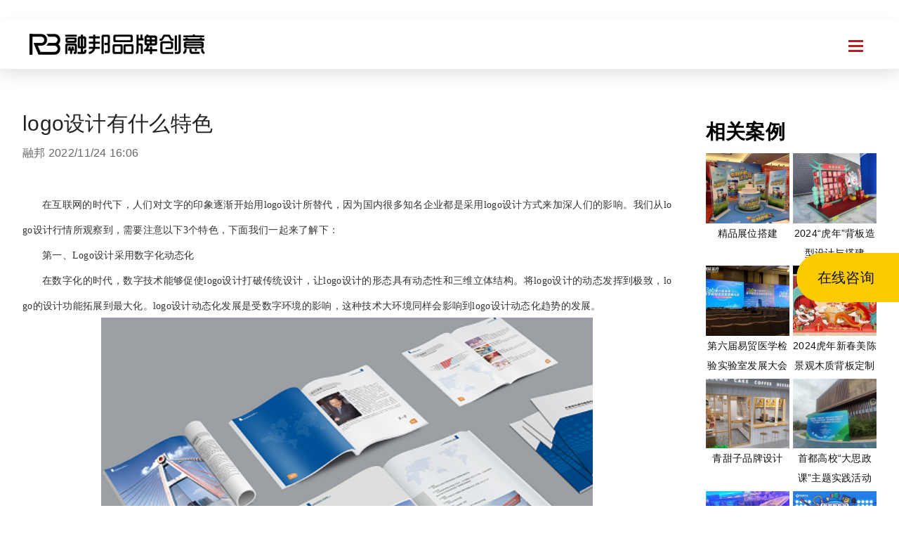

--- FILE ---
content_type: text/html; charset=utf-8
request_url: https://www.rongbang.co/news_logosheji/578
body_size: 11592
content:
<!DOCTYPE html>
<html lang="zh-cn" xmlns="http://www.w3.org/1999/xhtml">
    <head>
        <meta http-equiv="Content-Type" content="text/cn;charset=utf-8" />
        <meta name="viewport" content="width=device-width, initial-scale=1.0, minimum-scale=1.0, maximum-scale=5.0" />  
        <title>logo设计有什么特色-融邦品牌设计</title>
        <meta name="keywords" content="" />        
        <meta name="description" content="logo设计有什么特色,在互联网的时代下，人们对文字的印象逐渐开始用logo设计所替代，因为国内很多知名企业都是采用logo设计方式来加深人们的影响。我们从logo设计行情所观察到，" />  
        <link rel="shortcut icon" href="/favicon.ico"/>        
        <link href="/template/Rongbang/css/master.css" rel="stylesheet" type="text/css" /> 
        <link href="/template/Rongbang/css/layout_dev.css" rel="stylesheet" type="text/css" />    
        <link href="/template/Rongbang/css/page.css" rel="stylesheet" type="text/css" />           
        <link href="/template/Rongbang/css/modlue.css" rel="stylesheet" type="text/css" />
        <script type="text/javascript" src="/office/js/jquery.js"></script>   
        <script type="text/javascript" src="/office/js/jquery.cookie.js"></script>   
        <script type="text/javascript" src="/office/js/dialogs/public/javascript/zebra_dialog.js"></script>
        <script type="text/javascript" src="/App_Themes/js/swiper.min.js"></script>              
        <script type="text/javascript" src="/App_Themes/js/JScript.Wow.min.js"></script>
        <script type="text/javascript" src="/template/Rongbang/js/Jscript_common.js"></script>           
    </head>
    <body data-time="0.078169">
        ﻿<!--Header-->    
<div id="head_warp">
    <div id="head_warp_cont">
        <div class="pagewd">
            <div id="warp_menu"><div href="javascript:;" class="btn-nav"><span class="icon-bar top"></span><span class="icon-bar middle"></span><span class="icon-bar bottom"></span></div></div>
            <div id="header_logo"><a href="/" data-ourl="/template/Rongbang/images/logo_hover00.png" data-durl="/template/Rongbang/images/logo_hover01.png"><img src="/upload/image/20220523/6378888640656212947589039.png" alt="融邦（北京）品牌创意有限公司" /></a></div>                       
            <div class="clr"></div>
        </div>        
    </div>    
    <!--Header END-->
    <div class="clr"></div>                           
</div>    
<div class="clr"></div>
<div id="header_menu">
<!--menu-->                
<div id="menu_warp" class="pageNav" >
<div class="navBar">
    <ul>
        <li><h3><a href="/" data-subname="R・Home"><span>首页</span></a></h3></li> 
        <li><h3><a href="/case/" data-subname="R・Case"><span>工作</span></a></h3></li><li><h3><a href="/news/" data-subname="R・News"><span>新闻</span></a></h3></li><li><h3><a href="/about/" data-subname="R・About"><span>关于</span></a></h3></li>        
        <li><h3><a href="/address.html" data-subname="CONTACT"><span>联系</span></a></h3></li>       
    </ul>   
</div>
</div>
<!--menu end-->
<p class="copy">TEL: +86 136 0132 3808 &amp; © 2019-<font class="copyright-year">2026</font>  融邦（北京）品牌创意有限公司</p>
<a class="btn-dis" href="javascript:;"><i class="bar"></i><i class="bar"></i></a>
</div>
<div class="clr"></div>
<div id="header_srh_wrap">
	<div class="srh_wrap"><input type="text" id="srh_wrap_input" placeholder="请输入要搜索的关键词..." name="srh_wrap_input" /><a class="srh_wrap_close" href="javascript:;">关闭</a></div>		
	<div class="srh_retlist"></div>		
    <div class="clr"></div>			
	<div class="srh_history"><strong>搜索历史</strong><p><span>清除历史</span></p></div>		
    <div class="clr"></div>			
	<div class="srh_hotkey"><strong>热门搜索</strong><p><a class="tags" target="_blank"  href="/tags/
/">
</a></p></div>
    <div class="clr"></div>	
</div>
<script type="text/javascript">
    $(function () {

        $("#header_logo a").mousemove(function () {
            var o_url = $(this).attr("data-ourl")
            var d_url = $(this).attr("data-durl")
            $(this).find("img").attr("src", d_url);
        });
        $("#header_logo a").mouseleave(function () {
            var o_url = $(this).attr("data-ourl")
            var d_url = $(this).attr("data-durl")
            $(this).find("img").attr("src", o_url);
        });

	$(".copyright-year").html((new Date()).getFullYear());

    });
</script>

        <div class="containerbox">   
            <div id="warper" class="warper_cet pagewd">
            <div id="jj_right">
                <div id="jj_right_con">
                <div class="show_detail mould903_01"> 
    <div class="prod_head">
        <div class="prod_head_desp">
            <h1>logo设计有什么特色</h1>
            <div class="prod_head_tit">
                融邦 <span class="time time_fmart" data-type="pubdate" data-fmart="yyyy/MM/dd hh:mm">2022/11/24 16:06:12</span>
            </div>
            <div class="fcc">
            <p style="text-indent: 28px"><span style=";font-family:Calibri;font-size:14px"><span style="font-family:宋体">在互联网的时代下，人们对文字的印象逐渐开始用</span>logo<span style="font-family:宋体">设计所替代，因为国内很多知名企业都是采用</span><span style="font-family:Calibri">logo</span><span style="font-family:宋体">设计方式来加深人们的影响。我们从</span><span style="font-family:Calibri">logo</span><span style="font-family:宋体">设计行情所观察到，需要注意以下</span><span style="font-family:Calibri">3</span><span style="font-family:宋体">个特色，下面我们一起来了解下：</span><span style="font-family:Calibri">  </span></span></p><p style="text-indent: 28px"><span style=";font-family:Calibri;font-size:14px"><span style="font-family:宋体">第一、</span>Logo<span style="font-family:宋体">设计采用数字化动态化</span><span style="font-family:Calibri">  </span></span></p><p style="text-indent: 28px"><span style=";font-family:Calibri;font-size:14px"><span style="font-family:宋体">在数字化的时代，数字技术能够促使</span>logo<span style="font-family:宋体">设计打破传统设计，让</span><span style="font-family:Calibri">logo</span><span style="font-family:宋体">设计的形态具有动态性和三维立体结构。将</span><span style="font-family:Calibri">logo</span><span style="font-family:宋体">设计的动态发挥到极致，</span><span style="font-family:Calibri">logo</span><span style="font-family:宋体">的设计功能拓展到最大化。</span><span style="font-family:Calibri">logo</span><span style="font-family:宋体">设计动态化发展是受数字环境的影响，这种技术大环境同样会影响到</span><span style="font-family:Calibri">logo</span><span style="font-family:宋体">设计动态化趋势的发展。</span><span style="font-family:Calibri">  </span></span></p><p style="text-indent: 28px; text-align: center;"><span style=";font-family:Calibri;font-size:14px"><span style="font-family:Calibri"><img src="/upload/image/20221124/6380490280898340612872176.jpeg"/></span></span></p><p style="text-indent: 28px"><span style=";font-family:Calibri;font-size:14px"><span style="font-family:宋体">第二、</span>Logo<span style="font-family:宋体">设计理念的动态化</span><span style="font-family:Calibri">  </span></span></p><p style="text-indent: 28px"><span style=";font-family:Calibri;font-size:14px">logo<span style="font-family:宋体">设计仍然会受到传统</span><span style="font-family:Calibri">logo</span><span style="font-family:宋体">设计理念的影响，随着接受西方标志设计的影响和</span><span style="font-family:Calibri">logo</span><span style="font-family:宋体">设计在广泛运用，</span><span style="font-family:Calibri">logo</span><span style="font-family:宋体">设计理念从原本静态的设计走向动态化，这种是社会发展的产物。对于</span><span style="font-family:Calibri">logo</span><span style="font-family:宋体">设计理念的动态化主要有以下几个方面：一是</span><span style="font-family:Calibri">logo</span><span style="font-family:宋体">设计需要加入文化气息，将文字与图案进行相结合</span><span style="font-family:Calibri">;</span><span style="font-family:宋体">二是在</span><span style="font-family:Calibri">logo</span><span style="font-family:宋体">设计动态化趋势中融入视觉冲击，这样可以有效激发观赏性和趣味性，给大众留下深刻影响。</span><span style="font-family:Calibri">  </span></span></p><p style="text-indent: 28px"><span style=";font-family:Calibri;font-size:14px"><span style="font-family:宋体">第三、</span>Logo<span style="font-family:宋体">设计的三维立体效果</span><span style="font-family:Calibri">  </span></span></p><p style="text-indent: 28px"><span style=";font-family:Calibri;font-size:14px"><span style="font-family:宋体">在市场的竞争中，</span>logo<span style="font-family:宋体">设计是一个发展阶段，在技术的刺激下，给消费者视觉上的冲击，设计了具有三维立体效果的</span><span style="font-family:Calibri">logo</span><span style="font-family:宋体">设计方法。动态化的</span><span style="font-family:Calibri">logo</span><span style="font-family:宋体">设计也融入了人们的视野，打破了静态思维。</span><span style="font-family:Calibri">  </span></span></p><p style="text-indent: 28px"><span style=";font-family:Calibri;font-size:14px"><span style="font-family:宋体">在现在的社会当中，好的</span>logo<span style="font-family:宋体">设计表象与内在综合，</span><span style="font-family:Calibri">logo</span><span style="font-family:宋体">是语言所替代不了的，采用这样的方式是会起到很大的效果，它主要是跟新时代的发展息息相关，</span><span style="font-family:Calibri">logo</span><span style="font-family:宋体">设计根据行业的潮流，体现出标志设计的特色。</span></span></p><p><span style=";font-family:Calibri;font-size:14px"> </span></p><p><br/></p>
            </div>
            <div class="tags"></div>
        </div>
    </div>
    <div class="prod_boot">    
        <div class="article_icon">
            <a href="javascript:;" class="icon_heart"  data-aid="578">
                <i class="iconfont icon-heart"></i>
                <i class="iconfont icon-heart-full"></i>
                <span>0</span>
            </a>            
        </div>                
        <div class="prod_share">
            <a href="javascript:;" class="icon_share"  data-aid="578"><i class="iconfont icon-amis-share"></i></a>
            <div class="prod_share_code">
                <img src="/common/qrcode.aspx?data=https://www.rongbang.co/news_logosheji/578&ptype=diy" />        
                <span>扫一扫 分享到朋友圈</span>
            </div>
        </div>                                                           
        <ul class="prevnext">            
            <li><a title="北京logo设计公司介绍" class="prev_link" href="/news_logosheji/576" ><i class="iconfont icon-prev"></i></a></li>            
            <li><a title="北京logo设计公司介绍" class="close_link" href="javascript:;" ><i class="iconfont icon-close"></i></a></li>            
            <li><a title="科技公司logo怎么设计才能体现智能感与科技感？" class="next_link" href="/news_logosheji/579" ><i class="iconfont icon-next"></i></a></li>            
        </ul>           
    </div>
    <div class="prevnext02">            
        <a title="北京logo设计公司介绍" class="prev_link" href="/news_logosheji/576" >上一篇：<span>北京logo设计公司介绍</span></a>            
        <a title="科技公司logo怎么设计才能体现智能感与科技感？" class="next_link" href="/news_logosheji/579" >下一篇：<span>科技公司logo怎么设计才能体现智能感与科技感？</span></a>            
    </div>
    <TEMPLATEMODULE data-from="relation">
    <div class="page_relation">    
        <h4 class="relation_tit">推荐文章</h4>
        <div class="relation_lis">
           <a href="/news_logosheji/944" title="北京设计logo视觉理念设计" ><span class="tit">北京设计logo视觉理念设计</span><span class="time time_fmart" data-type="pubdate" data-fmart="yyyy.MM.dd">2023/8/11 7:56:33</span></a><a href="/news_logosheji/932" title="见习作品：基于故宫、麦穗等中国元素的一款酒水LOGO设计及包装应用" ><span class="tit">见习作品：基于故宫、麦穗等中国元素的一款酒水LOGO设计及包装应用</span><span class="time time_fmart" data-type="pubdate" data-fmart="yyyy.MM.dd">2023/8/3 6:59:49</span></a><a href="/news_logosheji/920" title="为什么品牌设计值30万元，而LOGO 设计才值500元？" ><span class="tit">为什么品牌设计值30万元，而LOGO 设计才值500元？</span><span class="time time_fmart" data-type="pubdate" data-fmart="yyyy.MM.dd">2023/7/27 15:07:55</span></a><a href="/news_logosheji/874" title="公司想要做logo，需要给设计公司提供哪些东西？" ><span class="tit">公司想要做logo，需要给设计公司提供哪些东西？</span><span class="time time_fmart" data-type="pubdate" data-fmart="yyyy.MM.dd">2023/6/29 20:25:49</span></a><a href="/news_logosheji/870" title="如何才能设计出一款商标注册容易通过的LOGO？" ><span class="tit">如何才能设计出一款商标注册容易通过的LOGO？</span><span class="time time_fmart" data-type="pubdate" data-fmart="yyyy.MM.dd">2023/6/27 6:37:37</span></a><a href="/news_logosheji/859" title="苗木公司LOGO设计多少钱？如何更能符合行业特性?" ><span class="tit">苗木公司LOGO设计多少钱？如何更能符合行业特性?</span><span class="time time_fmart" data-type="pubdate" data-fmart="yyyy.MM.dd">2023/6/20 22:53:40</span></a><a href="/news_logosheji/856" title="商标注册不成功，想更改LOGO，怎么办才能不影响客户的流失？" ><span class="tit">商标注册不成功，想更改LOGO，怎么办才能不影响客户的流失？</span><span class="time time_fmart" data-type="pubdate" data-fmart="yyyy.MM.dd">2023/6/16 6:40:17</span></a><a href="/news_logosheji/851" title="LOGO如何设计，才能让人一眼看出你是太阳能光伏板厂？" ><span class="tit">LOGO如何设计，才能让人一眼看出你是太阳能光伏板厂？</span><span class="time time_fmart" data-type="pubdate" data-fmart="yyyy.MM.dd">2023/6/14 6:39:38</span></a><a href="/news_logosheji/836" title="生鲜配送生活超市LOGO如何设计才能尽显低调？" ><span class="tit">生鲜配送生活超市LOGO如何设计才能尽显低调？</span><span class="time time_fmart" data-type="pubdate" data-fmart="yyyy.MM.dd">2023/6/5 9:35:36</span></a><a href="/news_logosheji/833" title="化学实验室LOGO设计要点如何把握，才能展现出实验室的专业性？" ><span class="tit">化学实验室LOGO设计要点如何把握，才能展现出实验室的专业性？</span><span class="time time_fmart" data-type="pubdate" data-fmart="yyyy.MM.dd">2023/6/2 11:24:13</span></a>            
        </div>
        <b class="clr"></b>    
    </div>
    </TEMPLATEMODULE>
    <div class="clr"></div>
    <div class="prod_relation">
        <div class="showbox">
            <div class="_pic"><a target="_blank" href="/stage_construction/1060" class="tit" title="精品展位搭建" ><img src="/upload/image/20231227/38dc2bdb082b24ff95f6c744388deb99_600x500.jpg" alt="精品展位搭建" /></a></div>
            <div class="_txt"><a target="_blank" href="/stage_construction/1060" class="tit" title="精品展位搭建" >精品展位搭建</a></div>
        </div><div class="showbox">
            <div class="_pic"><a target="_blank" href="/stage_construction/1059" class="tit" title="2024“虎年”背板造型设计与搭建" ><img src="/upload/image/20231227/fa54e188ba7ae96f2d0190150094404f_600x500.jpg" alt="2024“虎年”背板造型设计与搭建" /></a></div>
            <div class="_txt"><a target="_blank" href="/stage_construction/1059" class="tit" title="2024“虎年”背板造型设计与搭建" >2024“虎年”背板造型设计与搭建</a></div>
        </div><div class="showbox">
            <div class="_pic"><a target="_blank" href="/mtfbh/1037" class="tit" title="第六届易贸医学检验实验室发展大会" ><img src="/upload/image/20231121/8591c31318d735272e93d68440381936_600x500.jpg" alt="第六届易贸医学检验实验室发展大会" /></a></div>
            <div class="_txt"><a target="_blank" href="/mtfbh/1037" class="tit" title="第六届易贸医学检验实验室发展大会" >第六届易贸医学检验实验室发展大会</a></div>
        </div><div class="showbox">
            <div class="_pic"><a target="_blank" href="/stage_construction/1036" class="tit" title="2024虎年新春美陈景观木质背板定制" ><img src="/upload/image/20231121/b60e932a1d8ed225e35978323ff2dda3_600x500.jpg" alt="2024虎年新春美陈景观木质背板定制" /></a></div>
            <div class="_txt"><a target="_blank" href="/stage_construction/1036" class="tit" title="2024虎年新春美陈景观木质背板定制" >2024虎年新春美陈景观木质背板定制</a></div>
        </div><div class="showbox">
            <div class="_pic"><a target="_blank" href="/sippsj/1034" class="tit" title="青甜子品牌设计" ><img src="/upload/image/20220523/f4de229298afb82e27da0542870282f2_600x500.jpg" alt="青甜子品牌设计" /></a></div>
            <div class="_txt"><a target="_blank" href="/sippsj/1034" class="tit" title="青甜子品牌设计" >青甜子品牌设计</a></div>
        </div><div class="showbox">
            <div class="_pic"><a target="_blank" href="/qdys/1033" class="tit" title="首都高校“大思政课”主题实践活动" ><img src="/upload/image/20231103/6b4431c16fc94c84983e872d9e04e89d_600x500.jpg" alt="首都高校“大思政课”主题实践活动" /></a></div>
            <div class="_txt"><a target="_blank" href="/qdys/1033" class="tit" title="首都高校“大思政课”主题实践活动" >首都高校“大思政课”主题实践活动</a></div>
        </div><div class="showbox">
            <div class="_pic"><a target="_blank" href="/sippsj/1031" class="tit" title="2023世界旅游合作发展大会" ><img src="/upload/image/20231103/c3289ead5c12021deaa8c6b7906677b8_600x500.jpg" alt="2023世界旅游合作发展大会" /></a></div>
            <div class="_txt"><a target="_blank" href="/sippsj/1031" class="tit" title="2023世界旅游合作发展大会" >2023世界旅游合作发展大会</a></div>
        </div><div class="showbox">
            <div class="_pic"><a target="_blank" href="/sippsj/1029" class="tit" title="有梦的方向“以你之名”一路声花音乐节" ><img src="/upload/image/20231103/57f3e87dfd9502555c35a05893b514af_600x500.jpg" alt="有梦的方向“以你之名”一路声花音乐节" /></a></div>
            <div class="_txt"><a target="_blank" href="/sippsj/1029" class="tit" title="有梦的方向“以你之名”一路声花音乐节" >有梦的方向“以你之名”一路声花音乐节</a></div>
        </div>
    </div>
    <div class="clr"></div>
</div>
<div class="clr"></div>
<style type="text/css">
.warper_cet{padding-top:60px;}
.tags {font-size:small;display:block;min-height:60px;line-height:40px;}
.tags a{padding:7px 20px;background:#f6f7fb;margin-right:10px;border-radius:15px;color:#d1d1d1;white-space:nowrap;}
.prod_share {position: relative;}
.prod_share_code {display:none;position:absolute;width:120px;padding:10px;right:-140px;top:-70px;box-shadow:0 10px 10px rgba(0,0,0,.4);}
.prod_share_code img {width:100%;}
.prod_share_code span {font-size:10px;text-align:center;}
.prevnext{display:none;}
.prevnext02 {display:block;width:100%; position:relative;bottom:50px;justify-content:left;}
.prevnext02 a{display:block; text-align:left;font-size:16px;height:40px;line-height:40px;}
.prevnext02 a .iconfont{font-size:30px;line-height:40px;}
.prevnext02 a span{color:#ff0000;}

.relation_tit{font-weight:bold;}
.relation_lis a{display:block;height:36px;line-height:36px;position:relative;}
.relation_lis a span.tit{display:block;width:80%;overflow:hidden;white-space:nowrap;text-overflow:ellipsis;font-size:16px;}
.relation_lis a span.time{position:absolute;right:0px;top:0px;color:#777;font-size:16px;}

.jj_left_rel .showbox{display:inline;float:left;width:49%;margin-right:2%;margin-bottom:2%;}
.jj_left_rel .showbox:nth-child(2n){margin-right:0%;}

.mould903_01 .prod_head_desp img{max-width:700px;margin:0px auto;}

.mould903_01 .prod_head_desp .tags {display:block;width:100%;float:right;margin:60px auto;line-height:40px;}
.mould903_01 .prod_head_desp .fcc {text-align:justify;}
@media screen and (max-width:1080px) {
    .mould903_01 .prod_head_desp img{max-width:100%;margin:0px auto;}
    .prod_head_desp .tags {display:block;width:95%;float:right;margin:60px auto;line-height:40px;}
    .prod_head_desp .tags a{background:#f7f7f7;margin-right:20px;padding:4px 15px;border-radius:5px;color:#dcdcdc;white-space:nowrap;}
}

</style>
<script type="text/javascript">
    $(function () {
        var _relprod = $(".prod_relation").html().trim();
        var _relprod_text = $(".page_relation").text().trim();
        if (_relprod_text.length > 0 && _relprod != "" && _relprod != null) {
            console.log("1");
            $(".jj_left_rel").html(_relprod);
            $(".prod_relation").remove();
        }
        else {
            console.log("0");
            $(".jj_left_rel").prev().remove();
        }

        switch (_b_device)
        {
            case "www":
                $(".mould903_01 .prod_head_desp img").css({ "display": "block", "width": "700px", "text-align": "center", "margin": "0px auto" });
                break;
            default:
                $(".mould903_01 .prod_head_desp img").css({ "display": "block", "width": "100%", "text-align": "center", "margin": "0px auto" });
                break;
        }       
    });
</script>
                    
                </div>
            </div>
            <div id="jj_left">
                <div class="jj_left_side">
                    <div class="left_title"><span>相关案例</span></div>
                    <div class="jj_left_rel"></div>
                </div>
                <div class="jj_left_side">
    <div class="left_title"><span>设计资讯</span></div>
    <ul class="side_menu clr">
    <li><a href="/news_logosheji/">LOGO设计</a></li><li><a href="/news_pinpaisheji/">品牌设计</a></li><li><a href="/news_jixianwusheji/">吉祥物设计</a></li><li><a href="/news_sisheji/">si设计</a></li><li><a href="/news_visheji/">vi设计</a></li><li><a href="/news_chanpinsheji/">产品设计</a></li><li><a href="/news_baozhuangsheji/">包装设计</a></li><li><a href="/news_dongtaiguanggao/">动态广告</a></li><li><a href="/news_huacesheji/">画册设计</a></li><li><a href="/news_wutaidajian/">舞台搭建</a></li><li><a href="/news_zhanhuisheji/">展会设计</a></li><li><a href="/news_kongjiansheji/">空间设计</a></li><li><a href="/news_daoshisheji/">导视设计</a></li><li><a href="/news_qiyexuanchuanpian/">企业宣传片</a></li><li><a href="/news_pinpaicehua/">品牌策划</a></li><li><a href="/news_canyinlogosheji/">餐饮logo设计</a></li><li><a href="/news_shangyezhibo/">商业直播</a></li><li><a href="/news_xinpinfabuhui/">新品发布会</a></li>
    </ul>
    <div class="left_title"><span>推荐资讯</span></div>
    <ul class="side_top clr">
        <li class="iconfont icon-arrow-right"><a href="/news_knowledge/1183"><span class="tit">婚礼舞台搭建有哪些技巧</span><span class="time time_fmart" data-type="pubdate" data-fmart="yyyy.MM.dd">2024/4/16 9:58:19</span></a></li><li class="iconfont icon-arrow-right"><a href="/news_knowledge/1182"><span class="tit">婚礼舞台布置技巧</span><span class="time time_fmart" data-type="pubdate" data-fmart="yyyy.MM.dd">2024/4/16 9:41:44</span></a></li><li class="iconfont icon-arrow-right"><a href="/news_knowledge/1181"><span class="tit">有意思的包装设计</span><span class="time time_fmart" data-type="pubdate" data-fmart="yyyy.MM.dd">2024/4/12 14:26:18</span></a></li><li class="iconfont icon-arrow-right"><a href="/news_knowledge/1180"><span class="tit">包装设计的好点子</span><span class="time time_fmart" data-type="pubdate" data-fmart="yyyy.MM.dd">2024/4/12 14:26:15</span></a></li><li class="iconfont icon-arrow-right"><a href="/news_knowledge/1178"><span class="tit">创意包装设计的定义、特点、作用以及未来趋势探讨</span><span class="time time_fmart" data-type="pubdate" data-fmart="yyyy.MM.dd">2024/4/12 14:14:04</span></a></li><li class="iconfont icon-arrow-right"><a href="/news_knowledge/1177"><span class="tit">如何设计一本有效的画册宣传册</span><span class="time time_fmart" data-type="pubdate" data-fmart="yyyy.MM.dd">2024/4/9 12:11:55</span></a></li><li class="iconfont icon-arrow-right"><a href="/news_knowledge/1176"><span class="tit">制作公司宣传册所需资料有哪些</span><span class="time time_fmart" data-type="pubdate" data-fmart="yyyy.MM.dd">2024/4/9 12:02:03</span></a></li><li class="iconfont icon-arrow-right"><a href="/news_knowledge/1175"><span class="tit">宣传册制作的一些基本要求</span><span class="time time_fmart" data-type="pubdate" data-fmart="yyyy.MM.dd">2024/4/9 11:59:34</span></a></li><li class="iconfont icon-arrow-right"><a href="/news_knowledge/1174"><span class="tit">制作宣传画册的关键步骤和注意事项</span><span class="time time_fmart" data-type="pubdate" data-fmart="yyyy.MM.dd">2024/4/9 11:55:32</span></a></li><li class="iconfont icon-arrow-right"><a href="/news_knowledge/1173"><span class="tit">设计宣传手册的关键要素和步骤介绍</span><span class="time time_fmart" data-type="pubdate" data-fmart="yyyy.MM.dd">2024/4/9 11:51:28</span></a></li>
    </ul>
</div>

            </div>
            <div class="clr"></div>
            </div>
        </div>         
        <style type="text/css">
            .mould903_01 .prod_head_desp h1 {
                margin: 0px;
                padding-bottom: 0px;
                border-bottom: 0px;
            }
            .prod_head_tit {
                font-size: 16px;
                line-height: 3;
                margin-bottom:30px;
            }
        </style>
        ﻿<!--footer_warp-->
<div id="footer_warp">
    <div class="foot_addr">
        <div class="flink">
            <a target="_blank"  href="https://weibo.com/7812458771/" rel="noopener noreferrer" ><img src="/Upload/image/20220523/6378886299888762449307393.png" alt="sina" /></a><a target="_blank"  href="/404.html" rel="noopener noreferrer" ><img src="/Upload/image/20220523/6378886301344662125324220.png" alt="china" /></a><a target="_blank"  href="https://v.youku.com/v_show/id_XNTkzMjc4NDUwNA==.html?spm=a2hcb.playlsit.page.1&playMode=pugv" rel="noopener noreferrer" ><img src="/Upload/image/20220523/6378886302753516867358206.png" alt="youku" /></a><a target="_blank"  href="https://mp.weixin.qq.com/s?__biz=Mzg2NjgwMjkxMw==&mid=2247483840&idx=1&sn=f307d27dd4e42c8d7a75514e0aa0720e&chksm=ce440c4ef93385584bbd27832584cc63d1b3e9074856b68e225447b48e2d28442c452b4abaf2#rd" rel="noopener noreferrer" ><img src="/Upload/image/20220523/6378886304234668838831990.png" alt="wechat" /></a><a target="_blank"  href="javascript:;" rel="noopener noreferrer" ><img src="/Upload/image/20220523/6378886307917527667747228.png" alt="jm" /></a><a target="_blank"  href="javascript:;" rel="noopener noreferrer" ><img src="/Upload/image/20220523/6378886305794497256135135.png" alt="douyin" /></a>
        </div> 
        <div class="blck-info">
            <div class="tit">ADD</div>
            <div class="info">
                <a class="d-block mb-2" href="javascript:;">北京朝阳区高碑店西区5A-106号</a>
                <a class="d-block mb-2" href="javascript:;">Gaobeidian West District, Chaoyang District, Beijing</a>                
            </div>
            <div class="tit">CONTACT US</div>
            <div class="info">
                <a class="d-block mb-2" href="javascript:;">Tel:+86-136 0132 3808</a>
                <a class="d-block mb-2" href="javascript:;">Wechat:rongbangdesign</a>
                <a class="d-block mb-2" href="javascript:;">E-mail:rong_bang@yeah.net</a>
            </div>
        </div>
        <div class="blck-copyright">
            <p>© 2019-<font class="copyright-year">2026</font> 融邦（北京）品牌创意有限公司</p>
            <div class="company-name">
                <div class="cn">融邦（北京）品牌创意有限公司</div>
                <div class="en">Rongbang (Beijing) brand creativity Co., Ltd</div>
            </div>
        </div>
    </div>
    <div class="footer">
        <div class="pagewd">
                <span>© 2019-<font class="copyright-year">2026</font> 融邦（北京）品牌创意有限公司</span>
            <div class="flink">
                <a target="_blank"  rel="nofollow" href="https://weibo.com/7812458771/" rel="nofollow noopener noreferrer" ><img src="/Upload/image/20220523/6378886299888762449307393.png" alt="sina" /></a><a target="_blank"  rel="nofollow" href="/404.html" rel="nofollow noopener noreferrer" ><img src="/Upload/image/20220523/6378886301344662125324220.png" alt="china" /></a><a target="_blank"  rel="nofollow" href="https://v.youku.com/v_show/id_XNTkzMjc4NDUwNA==.html?spm=a2hcb.playlsit.page.1&playMode=pugv" rel="nofollow noopener noreferrer" ><img src="/Upload/image/20220523/6378886302753516867358206.png" alt="youku" /></a><a target="_blank"  rel="nofollow" href="https://mp.weixin.qq.com/s?__biz=Mzg2NjgwMjkxMw==&mid=2247483840&idx=1&sn=f307d27dd4e42c8d7a75514e0aa0720e&chksm=ce440c4ef93385584bbd27832584cc63d1b3e9074856b68e225447b48e2d28442c452b4abaf2#rd" rel="nofollow noopener noreferrer" ><img src="/Upload/image/20220523/6378886304234668838831990.png" alt="wechat" /></a><a target="_blank"  rel="nofollow" href="javascript:;" rel="nofollow noopener noreferrer" ><img src="/Upload/image/20220523/6378886307917527667747228.png" alt="jm" /></a><a target="_blank"  rel="nofollow" href="javascript:;" rel="nofollow noopener noreferrer" ><img src="/Upload/image/20220523/6378886305794497256135135.png" alt="douyin" /></a>
            </div>                 
        </div>
        <div class="foot_copy">
           <div class="hidelinks">友情链接：
            <a target="_blank"  href="http://www.bjfumao.com" >北京富猫法务</a><a target="_blank"  href="http://www.cdwhq.com" >成都文化墙</a><a target="_blank"  href="http://www.cstongbu.com" >长沙设计公司</a><a target="_blank"  href="https://www.napaidd.com" >婚纱摄影</a><a target="_blank"  href="http://www.logoyun.com.cn" >logo设计</a><a target="_blank"  href="http://www.meitiku.com.cn" >广州广告公司</a><a target="_blank"  href="https://www.ruigaosj.com" >郑州装修公司</a><a target="_blank"  href="http://www.feels-real.com" >定位测距uwb模块</a><a target="_blank"  href="http://www.wuxidongsheng.com" >封面设计</a><a target="_blank"  href="http://www.cdadata.com/" >数据分析师</a>
           </div>
            <div class="foot_lft"><p><a target="_blank" href="https://beian.miit.gov.cn/" style="color:#707071;" title="ICP备案">京ICP备2021022931号</a> <a target="_blank" href="https://www.beian.gov.cn/portal/registerSystemInfo?recordcode=11010502052673&token=" style="color:#707071;" title="网案备案"><img src="https://www.beian.gov.cn/img/new/gongan.png" alt="网案备案"/>京公网安备11010502052673号</a></p><script>
var _hmt = _hmt || [];
(function() {
  var hm = document.createElement("script");
  hm.src = "https://hm.baidu.com/hm.js?c27cd8ecc9b3875e0da822f989959c2e";
  var s = document.getElementsByTagName("script")[0]; 
  s.parentNode.insertBefore(hm, s);
})();
</script>
<script>
var _hmt = _hmt || [];
(function() {
  var hm = document.createElement("script");
  hm.src = "https://hm.baidu.com/hm.js?489abec73805e1fea33fe1c67722a7c0";
  var s = document.getElementsByTagName("script")[0]; 
  s.parentNode.insertBefore(hm, s);
})();
</script>
<script>
(function(){
    var bp = document.createElement('script');
    var curProtocol = window.location.protocol.split(':')[0];
    if (curProtocol === 'https'){
   bp.src = 'https://zz.bdstatic.com/linksubmit/push.js';
  }
  else{
  bp.src = 'http://push.zhanzhang.baidu.com/push.js';
  }
    var s = document.getElementsByTagName("script")[0];
    s.parentNode.insertBefore(bp, s);
})();
</script></div>
            <div class="foot_rgt">Copyright © 2019-<font class="copyright-year">2026</font> 融邦（北京）品牌创意有限公司  <a href="/sitemap.html">网站地图</a></div>        
        </div>
    </div>
</div>
<a class="b-gotop" href="javascript:;"><i class="ico_backtop"></i></a>
<a class="btn-zaixian mobile-qq" rel="nofollow" href="javascript:;mqqwpa://im/chat?chat_type=wpa&amp;uin={{QQ}}&amp;version=1&amp;src_type=web&amp;web_src=oicqzone.com" id="btn-zaixian"><span>在线咨询</span></a>
<div class="_pop_win">
    <div class="_pop_wx">
        <img src="/template/Rongbang/images/wx_01.jpg" alt="扫码联系我们" />
        <span>扫一扫 添加微信联系我们</span>
    </div>    
    <div class="_pop_tel">
        <section>Tel.:+86-13601323808</section>
    </div>
</div>
       
    </body>    
</html>
<script type="text/javascript" src="/template/Rongbang/js/gsap.min.js" ></script>
<link href="/template/Rongbang/css/style-core.css" rel="stylesheet">
<script language="javascript" type="text/javascript" src="/template/Rongbang/js/JScript_Common_footer.js"></script>


--- FILE ---
content_type: text/css
request_url: https://www.rongbang.co/template/Rongbang/css/master.css
body_size: 16666
content:
@import "/office/js/dialogs/public/css/flat/zebra_dialog.css";
@import "/App_Themes/css/swiper.min.css";
@import "/App_Themes/css/wow.css";
@import "/template/rongbang/css/popdiv.css";
body{
    margin:0px auto;overflow-x:hidden;letter-spacing:0.02em;
    font-size:14px;line-height:2;
    word-break: break-all;
    font-family:SourceHanSansCN-Light,Microsoft Yahei,"STHeitiSC-Light", "Arial", sans-serif;
    cursor: url(../images/cursor.png) 6 6,auto;
    cursor: url(../images/cursor.svg) 6 6,auto;
    cursor: -webkit-image-set(url(../images/cursor.png) 1x,url(../images/cursor@2x.png) 2x) 6 6,auto;
}
/**iconfont**/
@font-face {font-family: "iconfont";
  src:
  url('[data-uri]') format('woff2'),
  url('iconfont.woff?t=1575024153362') format('woff'),
  url('iconfont.ttf?t=1575024153362') format('truetype'), /* chrome, firefox, opera, Safari, Android, iOS 4.2+ */
  url('iconfont.svg?t=1575024153362#iconfont') format('svg'); /* iOS 4.1- */
}
.iconfont {
  font-family: "iconfont" !important;
  font-size: 16px;
  font-style: normal;
  -webkit-font-smoothing: antialiased;
  -moz-osx-font-smoothing: grayscale;
  line-height:initial;
}
.pic{display:block;overflow:hidden;}
.pic img{transition:all .3s;}
.pic:hover img{-webkit-transform:scale(1.2,1.2);-moz-transform:scale(1.2,1.2);-transform:scale(1.2,1.2);transition:all .3s}

._pic{overflow:hidden;}
._pic img{transition:all .3s;}
._pic:hover img{-webkit-transform:scale(1.2,1.2);-moz-transform:scale(1.2,1.2);-transform:scale(1.2,1.2);transition:all .3s}

.icon-amis-share:before{content:"\e601"}
.icon-heart:before{content:"\e614"}
.icon-smile:before{content:"\e722"}
.icon-top:before{content:"\e604"}
.icon-next:before{content:"\e6ed"}
.icon-sad:before{content:"\e61b"}
.icon-close:before{content:"\e64c"}
.icon-prev:before{content:"\e6ee"}
.icon-heart-full:before{content:"\e600"}
.popupForm_sw_close{display:block;width:50px;height:50px; position:absolute;background:#e60012;right:-52px;top:-2px;z-index:10;color:#fff;text-align:center;line-height:50px;}
@media screen and (max-width:1080px) 
{
    .popupForm_sw_close{display:block;width:50px;height:50px; position:absolute;background:#e60012;right:0;top:0px;z-index:10;color:#fff;text-align:center;line-height:50px;}
    .join_us_box li.li_submit span img{width:82px;}
}
body{cursor:none !important}a:hover{cursor:none !important}.cursor{width:var(--size);height:var(--size);border-radius:50%;position:fixed;left:0;top:0;pointer-events:none;z-index:99999}.cursor--large{--size:44px;background-color:#FFFFFF;mix-blend-mode:difference}.cursor--small{display:none;--size:20px;background-color:#ffffff;mix-blend-mode:difference;transform:translate(-50%, -50%)}
/**swiper**/
.swiper-container .swiper-pagination{bottom:30px;}
.swiper-container .swiper-pagination-bullet {width: 16px;height: 16px;}
.swiper-container .swiper-pagination-bullet-active {width: 12px;height: 12px;background: initial;border:2px solid #1f704f;}
/**common**/
IMG{ border:none;}
H1,H2,H3,H4,H5,SELECT,INPUT,TEXTAREA,BUTTON,TABLE {FONT-SIZE: 100%;}
BODY,H1,H2,H3,H4,H5,H6{ margin:0; padding:0;}
UL,OL,LI,FORM,DL,DT,DD,TABLE,TD,TH,TD,IMG,BLOCKQUOTE,SPAN{ margin:0; padding:0;}
INPUT,BUTTON,TEXTAREA,IMG{LINE-HEIGHT: normal;}
ABBR,ACRONYM,ADDRESS,CITE,Q,EM,CODE,VAR,DFN,INS{BORDER:none; font-style:normal; text-decoration:none;}
Q:before,Q:after{CONTENT: ""}
UL,OL{LIST-STYLE-TYPE: none; LIST-STYLE-IMAGE: none;}
TABLE {BORDER-SPACING: 0; BORDER-COLLAPSE: collapse;}
SELECT,INPUT,BUTTON,BUTTON IMG{VERTICAL-ALIGN: middle;}
.clr,.clear,.clearfix { clear:both;}
.clr:after{display:block;content:"";width:100%;clear:both;}
.showwap {display: none;}
.showwww{display:inline;opacity:1;}
.pagewd {width:95%;margin:0px auto;}
.pagewd:after{display:block;content:"";width:100%;clear:both;}
@media screen and (min-width: 1367px) and (max-width: 1920px)
{
    .pagewd {width:95%;}
}
@media screen and (max-width: 1150px) {
    .pagewd {width:100%;}
}
.margin_center {margin: 0px auto;}
/*www*/
.w1200:after{content:"";clear:both;display:block;}
.fct {font-size:24px;font-weight:400;}/*正文标题*/
.fcc {font-size: 18px;color:#333; }/*正文内容*/
.fat {font-size: 30px;}/*列表目录*/
.faa {font-size: 16px;line-height: 40px;height:40px;}/*列表标题*/
.fac {font-size: 14px;}/*列表内容*/
.fao{font-size:14px;line-height:22px;}/*其他*/
.far{font-size:18px;line-height:30px;white-space:nowrap;text-overflow:ellipsis;}/*关联*/
.famore {display:block;width: 80px;height: 40px;line-height: 40px;text-align: center;background: #ccc;margin:20px 0px 20px 0px;}
.btime,.bhits{font-size:12px;line-height:22px;}
.mould30200 .faa{font-size:14px;}
.rel_box .fao {font-size: 14px;line-height: 40px;}
a{ text-decoration:none; color:#232323;transition: all 0.3s ease-in;-webkit-transition: all 0.3s ease-in;opacity: 1; }
a:hover{ color:#c12439;transition: all 0.3s ease-in;-webkit-transition: all 0.3s ease-in;}
.btn{display:block;width:120px;/*border-radius:20px; background: linear-gradient(to left, #eaeb54, #00a2da);*/background:#333;transform: translateX(0);font-size:10pt;line-height:40px;text-align:center;padding:0px 0px;color:#fff;transition:all .3s}
.btn:hover{background:#c12439;color:#fff;transition:all .3s;width:220px;}
.jh{background-image: -webkit-linear-gradient(to top, #0066cb, #009cff);background-image: linear-gradient(to top, #0066cb, #009cff);}
.hover .link {cursor: pointer;}
ol li ::marker{display:none;}
/*===============================header=======================================*/
#header_srh{width:56px;height:56px;background:url(../images/244_40.png) no-repeat center center;display:inline;float:right;right:10px;position:relative;top:17px;}
#head_warp {width:100%; margin:0px auto 0px auto;z-index:9999; display:block; transition:all .3s;box-shadow: 0 10px 20px rgba(0,0,0,0.1);}
#head_warp_cont{position:relative;}
#head_warp_cont:after{display:block;position:absolute;left:0;top:0; content:"";width:100%;height:0;clear:both;}
#head_warp_top .w1200{width:1200px;margin:0px auto;}
#head_warp_top {position:relative;height:40px;line-height:40px; top:0px;z-index:3;display:none;width:100%;margin:0px auto 0px auto;color:#fff;background:#333;}
/*scroll fixttop*/
.fixtop {position:fixed;top:0px;width:100%;margin:0px auto;background:#fff;transition:all .3s;}
.fixtop #header_srh{width:30px;height:30px;background:url(../images/244_41.png) no-repeat center center;display:inline;float:right;right:0px; position:relative;top:30px;}

.header_top{display:block;height:20px;line-height:20px;background:#00adef;text-align:right;color:#fff}

.ico_up{width:0;height:0;border:6px solid transparent;border-bottom-color:#b0b0b0}
.ico_down{float:top;width:0;height:0;border:6px solid transparent;border-top-color:#b0b0b0}
.fixtop #head_warp_cont{background:#ffffff;}
.fixtop #header_logo{ display:inline;width:auto; float:left; padding:20px 0px 20px 0px;position:relative;margin-top:0px; z-index:9999;}
.fixtop #header_logo a{display:block;width:auto;height:100%;}
.fixtop #header_logo img{position:relative; height:20px;margin:0px auto 0px 0%;transition:all .3s;opacity:1;animation:FadeInLeft 1s;}
.fixtop .btn-nav {position: relative;top:calc(0-120px);right: 0px;background: transparent;border: none;padding: 20px 20px 20px 20px;-webkit-transition: all .5s ease;-moz-transition: all .5s ease;-ms-transition: all .5s ease;-o-transition: all .5s ease;transition: all .5s ease;cursor: pointer;z-index: 99;}

.header_srh{width:30px;height:30px;background:url(../images/244_41_w.png) no-repeat center center;display:inline;float:right;right:10px;position:relative;top:5px;}
#header_srh{width:30px;height:30px;background:url(../images/244_41.png) no-repeat center center;display:inline;float:right;right:0px; position:relative;top:30px;}
.menu_link {display:inline;position:relative;right:0px;width:70%; float:left;text-align:left;white-space:nowrap;overflow:hidden;text-overflow:ellipsis; }
.menu_link a{ display:inline; padding-left:5px; margin-right:10px; color:#000000;height:50px;line-height:50px;}
.menu_link span {display:inline;}
.menu_link a.rss{ color:#ff9900;}
.menu_link a.show_sitesrh {color: #cd141c;}
#header_logo{ display:inline;width:auto; float:left; padding:20px 0px 20px 0px;position:relative;margin-top:0px; transition:all .3s; z-index:9999;}
#header_logo a{display:block;width:auto;height:100%;}
#header_logo img{position:relative; height:30px;margin:0px auto 0px 10px;transition:all .3s;opacity:1;animation:FadeInLeft 1s;}
/*
#header_logo img:hover{ opacity:0.5;filter:progid:DXImageTransform.Microsoft.BasicImage(grayscale=0.5);-webkit-filter: grayscale(50%);}
*/
.trait{padding-left:20px;margin-top:12px;margin-left:20px; border-left:0px solid #ccc;display:inline;float:left;color:#333;}
.trait span{font-size:22px;}
.trait p{font-size:14px;margin:0;}
#header_lng{display:none;}
.topcontact{padding-right:15px; padding-top:5px; text-align:right;}
#header_tel {width:auto;display:inline;float:right; overflow:hidden;}
#header_tel p,.header_tel p:first-child {padding: 0px;margin: 0px;}
.header_hot{display:inline;float:right;margin-top:30px;margin-right:10px;font-weight:bold;}
.header_hot p{margin:0px;height:30px;line-height:30px;font-size:16px;}
/*===============================searchbox=======================================*/
.header_srh_wrap_show{position:fixed;top:0px;right:0%; width:45%;padding:2.5%;height:100%;background:#fff;z-index:100000;transition:all .3s;}
#header_srh_wrap{position:fixed;top:0px;right:0%; width:calc(45% - 600px);padding:65px 2.5% 2.5% 2.5%;height:100%;background:rgba(255,255,255,0.95);z-index:100000;transition:all .3s;display:none;}
#srh_wrap_input{background:url(../images/244_41.png) no-repeat left center;width:calc(95% - 60px);height:26px;padding:7px 0px 7px 40px;line-height:26px;border:0px;}
#srh_wrap_input:focus{border:0px;}
.srh_wrap{border-bottom:1px solid #f6f7fb;}
.srh_wrap a.srh_wrap_close{display:inline;width:30px;float:right;color:#999;height:40px;line-height:40px;background:url(../images/244_42.png) no-repeat center center;text-indent:-1999px;}
.srh_retlist,.srh_history,.srh_hotkey{position:relative;left:0px;margin-top:2.5%;}
.srh_history p a{display:inline;float:left; padding:3px 7px 3px 7px;background:#f6f7fb;color:#666;border-radius:5px;margin-right:10px;margin-bottom:10px;}
.srh_history p span{line-height:27px;}
.srh_hotkey p a{display:inline;float:left;width:33.333%; /* padding:3px 7px 3px 7px;background:#f6f7fb;*/color:#666;border-radius:5px;margin-right:0px;margin-bottom:10px;}
.srh_retlist{display:none;width:calc(100% - 50px);height:100%;z-index:11; position:absolute;margin-bottom:2.5%;background:#fff;padding-left:50px;margin-top:0px;}
.srh_retlist .showlist {height: 40px;line-height: 40px;border-bottom: 1px solid #f6f7fb;width: 100%;padding-left:0px;}
.srh_retlist .showlist a icon{color:#00adef;margin-right:5px;}
/*===============================menu=======================================*/
#header_menu {display: block;background: #000;position: fixed;width: 100%;height:100%;z-index:9999;left:0;top:0%;overflow:hidden;display:none;}
.clearfix:after{content:".";display:block;height:0;clear:both;visibility:hidden;}
.navBar{ width:300px;margin:0% auto; color:#fff; position:relative;margin-top:12.5%; }
.navBar ul{ width:auto; margin:0 auto; }
.navBar ul li {transition:All .4s ease-in-out .3s;-webkit-transition:All .4s ease-in-out .3s;-moz-transition:All .4s ease-in-out .3s;-o-transition:All .4s ease-in-out .3s;transform:translateY(100px) scale(1,1);-webkit-transform:translateY(100px) scale(1,1);opacity:0;-webkit-opacity:0}
.navBar ul li h3{height:90px;line-height:90px; font-size:50px; font-weight:500;text-align:left;}    
.navBar ul li h3 a{display:block;width:100%;height:100%;position:relative; color:#fff;text-transform:uppercase;font-weight:400;text-align:center;}    
.navActive .navBar ul li {transition:All .4s ease-in-out .3s;-webkit-transition:All .4s ease-in-out .3s;-moz-transition:All .4s ease-in-out .3s;-o-transition:All .4s ease-in-out .3s;transform:translateY(0px) scale(1,1);-webkit-transform:translateY(0px) scale(1,1);opacity:1;-webkit-opacity:1}
.navActive .navBar ul li{transition-delay:0s;}
.navActive .navBar ul li+li{transition-delay:0.2s;}
.navActive .navBar ul li+li+li{transition-delay:0.4s;}
.navActive .navBar ul li+li+li+li{transition-delay:0.6s;}
.navActive .navBar ul li+li+li+li+li{transition-delay:0.8s;}
.navActive .navBar ul li+li+li+li+li+li{transition-delay:1.0s;}
.navActive .navBar ul li+li+li+li+li+li+li{transition-delay:1.2s;}
.navActive .navBar ul li+li+li+li+li+li+li+li{transition-delay:1.4s;}

.navBar ul li a:before{position:absolute;top:50%;left:50%;display:block;content:attr(data-subname);opacity:0;-webkit-transform:translate(-50%,-50%);-ms-transform:translate(-50%,-50%);transform:translate(-50%,-50%);white-space:nowrap;-webkit-transition:all .35s;-o-transition:all .35s;transition:all .35s;min-width:4em;height:90px;text-align:center}
.navBar ul li a:hover:before{position:absolute;top:50%;left:50%;display:block;content:attr(data-subname);opacity:1;-webkit-transform:translate(-50%,-50%);-ms-transform:translate(-50%,-50%);transform:translate(-50%,-50%);white-space:nowrap;-webkit-transition:all .35s;-o-transition:all .35s;transition:all .35s;min-width:4em;height:90px;text-align:center;z-index:9999}
.navBar ul li a:hover span{opacity:0}
#header_menu .copy{position:absolute;bottom:20px;left:20px;color:grey;font-size:20px;font-family:fortheenas_01_bold}
#header_menu .btn-dis{position:absolute;top:30px;right:60px;width:60px;height:60px}
#header_menu .btn-dis .bar:first-child{-webkit-transform:translate(-50%,-50%) rotate(-45deg);-ms-transform:translate(-50%,-50%) rotate(-45deg);transform:translate(-50%,-50%) rotate(-45deg)}
#header_menu .btn-dis .bar:last-child{-webkit-transform:translate(-50%,-50%) rotate(45deg);-ms-transform:translate(-50%,-50%) rotate(45deg);transform:translate(-50%,-50%) rotate(45deg)}
#header_menu .btn-dis .bar{position:absolute;top:50%;left:50%;width:55px;height:1px;background-color:#fff}
/*===============================icon-bar=======================================*/
#warp_menu {display:inline;float:right;width:60px;height:60px; margin-right:0%;z-index:9999;}
.btn-nav {position: relative;top:calc(0-120px);right: 0px;background: transparent;border: none;padding: 25px 20px 25px 20px;-webkit-transition: all .5s ease;-moz-transition: all .5s ease;-ms-transition: all .5s ease;-o-transition: all .5s ease;transition: all .5s ease;cursor: pointer;z-index: 99;}
.btn-nav:focus {outline: 0;}
.icon-bar {display: block;margin: 4px 0;width: 21px;height: 3px;background-color:#ccc;}
.bottom{margin:4px 0px 0px 0px;}
.btn-nav:hover .icon-bar {-webkit-transition: all 1s ease;-moz-transition: all 1s ease;-ms-transition: all 1s ease;-o-transition: all 1s ease;transition: all 1s ease;background-color: #333;}
.nav-content {position: fixed;top: -100%;bottom: 0;left: 0;right: 0;background: #999;display: block;height: 100%;z-index: 9;}
.animated{display: block;margin: 0 auto;background:transparent; }
.animated:hover .icon-bar,.animated:focus .icon-bar{background-color: #999;}
.animated:focus {cursor: pointer;z-index: 9999;}
.middle {  margin: 4px 0 ;}
.icon-bar {-webkit-transition: all .7s ease;-moz-transition: all .7s ease;-ms-transition: all .7s ease;-o-transition: all .7s ease;transition: all .7s ease;z-index: 999999;background:#bb1e21;}
.animated .icon-bar {z-index: 999999;background-color: rgba(0,0,0,.5);}
.animated .top {-webkit-transform: translateY(6px) rotateZ(45deg);-moz-transform: translateY(6px) rotateZ(45deg);-ms-transform: translateY(6px) rotateZ(45deg);-o-transform: translateY(6px) rotateZ(45deg);transform: translateY(6px) rotateZ(45deg);}
.animated .bottom {-webkit-transform: translateY(-8px) rotateZ(-45deg);-moz-transform: translateY(-8px) rotateZ(-45deg);-ms-transform: translateY(-8px) rotateZ(-45deg);-o-transform: translateY(-8px) rotateZ(-45deg);transform: translateY(-8px) rotateZ(-45deg);}
.animated .middle {width: 0;}
.showNav {-webkit-animation: showNav 1s ease forwards;-moz-animation: showNav 1s ease forwards;-o-animation: showNav 1s ease forwards;animation: showNav 1s ease forwards;}
.hideNav {-webkit-animation: hideNav 1s ease forwards;-moz-animation: hideNav 1s ease forwards;-o-animation: hideNav 1s ease forwards;animation: hideNav 1s ease forwards;} 
/*===============================footer=======================================*/
#footer_warp{width:100%;margin:0px auto 0px auto;font-size:10pt;border-top:0px solid #e1e1e1;box-shadow:5px 3px 0px rgba(0,0,0,0.15);position:relative;z-index:9;}
#footer_warp:after{display:block;content:"";clear:both;width:100%;}

.foot_addr{display:none;}/*wap*/
.foot_addr .flink{display:none;}
/*===============================footer=======================================*/
.footer{width:100%;display:inline;float:left;margin:0px auto;color:rgba(255,255,255,0.85);}
.footer:after{display:block;content:"";width:100%;clear:both}
.footer p {color: rgba(255,255,255,0.85);margin:0px;padding:0px;}
.abeian {color:rgba(255,255,255,0.85);}

.footer .pagewd {font-size:25px;font-weight:400;color:#232323;margin-bottom:25px;}
.footer .flink{display:inline;float:right;}
.footer .flink a img{height:25px;width:auto;}
.footer .flink a{display:inline-block; height:25px;width:auto;margin-left:10px;}

.foot_copy {display: block;width:95%;background:#252a2f;padding:25px 2.5%;font-size:18px;color:#707071;}
.foot_copy:after{display:block;content:"";width:100%;clear:both;}
.foot_lft{display:inline;float:left;color:#707071;}
.foot_lft p{color:#707071;}
.foot_rgt{display:inline;float:right;}
.foot_rgt a {color:#707071;}
/*===============================breadcrumb=======================================*/
.righttit_bg{margin:0% auto 0px auto;width:100%;padding:0 0%; /*border-bottom:2px solid #551817;*/}
.righttit_bg:after{display:block;content:"";width:100%;clear:both;}
.breadcrumb{position:relative; width:100%; margin:0px auto 0px auto;height:50px; line-height:50px; text-align:left; padding-left:0px;display:inline; float:left; font-weight:500; padding-left:0px;}
.breadcrumb a{font-weight:500;}
.breadcrumb a b{ font-weight:bold;}
.breadcrumb a.js_see_wap{position:absolute;right:0px;background:url(../images/wap_01.png) no-repeat left center;padding-left:20px; }
.breadcrumb a.js_see_wap label {display:block;width:160px;top: 0px;padding:10px;background:#fff;position:absolute;right:0px;margin-top:-180px;}   
.breadcrumb a.js_see_wap label  img {position: relative; width:100%;}
.breadcrumb a.js_see_wap:hover{color:#ff0000;background:url(../images/wap_02.png) no-repeat left center;}
/*===============================paging=======================================*/
div.pagingbar{font-size: small;width: 100%;padding-top:32px;padding-bottom:32px;text-align:center;}
DIV.rjweb{margin:3px auto 8px auto;text-align: center;}
DIV.rjweb A{margin-right: 4px;display: inline-block;padding: 0 16px;height: 32px;line-height: 32px;color: #666;background: #f6f7fb;border:0px solid #d1d1d1;border-radius:5px;}
DIV.rjweb SPAN.current{margin-right: 4px;display: inline-block;padding: 0 16px;height: 32px;line-height: 32px;color: #fff;border:0px solid #1f704f;border-radius:5px;/*background: linear-gradient(to left, #eaeb54, #00a2da);*/background:#1f704f; transform: translateX(0);z-index:-1;transition:all .3s;}
DIV.rjweb SPAN.disabled{margin-right: 4px;display: inline-block;padding: 0 16px;height: 32px;line-height: 32px;color: #999;background:#f6f7fb; border:0px solid #d1d1d1;border-radius:5px;}
 
@media screen and (max-width:1200px)  
{
    body{font: normal 400 14pt/32pt;background:#fff;}
    .content {padding-top: 0px;}
    .abeian {color: #fff;}
    .fct {font-size:24px;line-height:35px;}/*正文标题*/
    .fcc {font-size: 16px;line-height: 30px;}/*正文内容*/
    .fat {font-size: 19px;line-height: 30px;}/*列表目录*/
    .faa {font-size: 12px;line-height: 40px;height:40px;white-space:nowrap;text-overflow:ellipsis;}/*列表标题*/
    .fac {font-size: 16px;line-height: 30px;}/*列表内容*/
    .fao{font-size:16px;line-height:26px;}/*其他*/
    .far{font-size:18px;line-height:30px;white-space:nowrap;text-overflow:ellipsis;}/*关联*/
    .btime,.bhits{font-size:12px;line-height:22px;font-weight:400;}
    .page_relation .fct {font-size: 1.25rem;}
    .pagewd {width:100%;}
    .w1200 {width: 95%;}
    .margin_center {margin: 0px auto;}
    .timespan{position:relative;height:20px;padding-bottom:20px; line-height:20px;text-align:center; bottom:0px;right:initial; z-index:999;background:#fff;display: block;margin:0px auto 0px auto;background: none;text-align: center;color: #f6f7fb;font-size:6px;}
    #header_srh {display:block; top: 15px;right: 15px;background:url(../images/244_41.png) no-repeat center center;}
    .srh_retlist{display:none;width:95%;height:100%;z-index:11; position:absolute;margin-bottom:2.5%;background:#fff;padding-left:0px;margin:0px 2.5% 0 2.5%;}
    .srh_retlist .showlist {height: 40px;line-height: 40px;border-bottom: 1px solid #f6f7fb;width: 100%;padding-left:0px;overflow:hidden;white-space:nowrap;text-overflow:ellipsis;}
    .showwap {display: block;}
    .showwww{display:none;opacity:0;}    
    h3.def_htit{font-size:18px;font-weight:bold;height:38px; line-height:38px;color:#003366;padding-left:0px;padding-right:0px;position:relative;top:-1px;border-bottom:1px solid #d4d4d4;}
    h3.def_htit span {color:#999; display:inline;float:right;font-size:14px;color:#b51811;}
    h3.def_htit a {display:inline; float:right; color:#e1c250;font-weight:500;font-size:14px;width:39px;height:19px;background:url(../images/wap+.png) no-repeat right center;position:relative;top:10px;text-indent:-9999px;}
    h4.tit_detail{ font-size:18px;font-weight:bold;height:auto; line-height:38px;color:#af5b05;padding-left:0px;padding-right:0px;position:relative;top:-1px;border-bottom:1px solid #d4d4d4;text-align:left;margin-top:30px;display:block;}
    .awords {display: none;}    
    .fixtop #header_logo{ display:inline;width:auto; float:left; padding:20px 0px 20px 0px;position:relative;margin-top:0px; z-index:9999;margin-left:2.5%; }
    .footer .pagewd {width:95%;}   
    /*===============================breadcrumb=======================================*/
    .breadcrumb{ width:95%; margin:0px auto 0px auto;height:40px; line-height:40px; font-size:10pt; text-align:left; padding-left:0px; display:none; float:left; font-weight:500; padding-left:10px;color:#fff;}
    .breadcrumb a{color:#fff; font-weight:500;}
    .breadcrumb .secmenu {display:inline;float:right;width:40px;height:40px;text-align:center;line-height:40px;position:relative;top:0px;text-indent:-2000px;background: url(../images/wap_icon.png) no-repeat 10px -300px;}
    .breadcrumb .ondrp {background:url(../images/wap_icon.png) no-repeat 10px -250px;}    
    #warp_menu {display:inline;float:right;width:60px;height:60px; margin-right:0%;z-index:9999;}
    /*===============================paging=======================================*/
    div.pagingbar{font-size: 12px;font-family: Verdana, Arial, Helvetica, sans-serif;width: 100%;padding-top:32px;padding-bottom:32px;text-align:center;}
    DIV.rjweb{margin:3px auto 8px auto;text-align: center;}
    DIV.rjweb A{margin-right: 4px;display: inline-block;padding: 0 8px;height: 16px;line-height: 16px;color: #333;background: #fff;border:1px solid #d1d1d1;}
    DIV.rjweb SPAN.current{margin-right: 4px;display: inline-block;padding: 0 8px;height: 16px;line-height: 16px;color: #fff;background: #1f704f;border:1px solid #1f704f;}
    DIV.rjweb SPAN.disabled{margin-right: 4px;display: inline-block;padding: 0 8px;height: 16px;line-height: 16px;color: #666;border:1px solid #d1d1d1;}
}
@media screen and (max-width:767.98px) {
    .fcc {font-size: 14px;color:#333; }/*正文内容*/
    /*head*/
    .w1200 {width: 100%;}
    #head_warp {width: 100%;overflow-x:hidden;}
    #head_warp_top {position:relative;height:auto; top:0px;z-index:3;display:none;width:100%;margin:0px auto 0px auto;padding-top:0px; }
    #head_warp_cont:hover{background:#fff;}
    #head_warp_cont .w1200{width:100%;margin:0px auto;min-height:60px;padding:0 0 0 0;}
    #header_logo {float:left;display:inline; width: auto;margin:0% auto;text-align:left;padding:0px 0px;}    
    #header_logo a{display:block; width: 100%;text-align:center;overflow:hidden;}
    #header_logo a img{height: 20px;margin:0px;width:auto;margin-left:0%;margin:20px auto 20px 10px;}
    #header_tel{display:none;float:right;}
    #header_tel img {height: 60px;}
    .btn-nav {position: relative;top: calc(0-120px);right: 0px;background: transparent;border: none;padding: 20px 20px 20px 20px;}
    .fixtop #header_logo{ display:inline;width:auto; float:left; padding:20px 0px 20px 0px;position:relative;margin-top:0px; z-index:9999;margin-left:2.5%; }
}

@keyframes zzt{ 0%{transform:scale(1.05,1.05);} 50%{transform:scale(1.0,1.0);} 100%{transform:scale(1.05,1.05);} } 
@-webkit-keyframes zzt{ 0%{transform:scale(1.05,1.05);} 50%{transform:scale(1.0,1.0);} 100%{transform:scale(1.05,1.05);} }
/*缩小停止*/
@-webkit-keyframes minus{0%{-webkit-transform: matrix(1.05, 0, 0, 1.05, 0, 0); transform: matrix(1.05, 0, 0, 1.05, 0, 0);}50%{-webkit-transform: matrix(1, 0, 0, 1, 0, 0); transform: matrix(1, 0, 0, 1, 0, 0);}100%{-webkit-transform: matrix(1.05, 0, 0, 1.05, 0, 0); transform: matrix(1.05, 0, 0, 1.05, 0, 0);}}
@keyframes minus{0%{-webkit-transform: matrix(1.05, 0, 0, 1.05, 0, 0); transform: matrix(1.05, 0, 0, 1.05, 0, 0);}50%{-webkit-transform: matrix(1, 0, 0, 1, 0, 0); transform: matrix(1, 0, 0, 1, 0, 0);}100%{-webkit-transform: matrix(1.05, 0, 0, 1.05, 0, 0); transform: matrix(1.05, 0, 0, 1.05, 0, 0);}}
@keyframes tb {0% {-webkit-transform: translateY(-5px);transform: translateY(-5px);}25% {-webkit-transform: translateY(5px);transform: translateY(5px);}50% {-webkit-transform: translateY(-5px);transform: translateY(-5px);}75% {-webkit-transform: translateY(5px);transform: translateY(5px);}100% {-webkit-transform: translateY(-5px);transform: translateY(-5px);}}


.jj_left_contact {background: #a58a6c url(../images/left_bg.png) no-repeat right center;display: block;padding:20px 0px 20px;margin-top:30px;}
.jj_left_contact span {font-size:12pt;color:#fff;display:block;width:90%;padding-left:10%;text-align:left;}
.jj_left_contact label {font-size:16pt;color:#fff;display:block;width:90%;padding-left:10%;text-align:left;font-weight:600;}

/**foot btn**/
.b-gotop.show{opacity:1;visibility:visible;-webkit-transform:translateY(0);-ms-transform:translateY(0);transform:translateY(0)}
.b-gotop{position:fixed;bottom:225px;right:-5px;font-family:fortheenas_01_bold;font-weight:400;display:block; width:50px;height:50px;font-size:32px;line-height:50px;text-align:center; background:#333;color:#fff; padding:0px 0px;margin-right:40px;opacity:0;visibility:hidden;-webkit-transform:translateY(20px);-ms-transform:translateY(20px);transform:translateY(20px);-webkit-transition:all .35s;-o-transition:all .35s;transition:all .35s;z-index:70;border-radius:10px;overflow:hidden;}
.b-gotop i{line-height:50px}
.icon-top:before{content:"\e604"}
.btn-zaixian{position:fixed;bottom:290px;right:0;border-top-left-radius:50px;border-bottom-left-radius:50px;background-color:#facb00;padding:15px 35px 15px 30px;z-index:999;font-size:20px}
._pop_win {position:absolute;left:50%;top:50%;position:fixed;width:0%;height:0%;background:rgba(0,0,0,.8);z-index:70;transition:all .3s;opacity:0;}
._pop_win_active {position:absolute;left:0px;top:0px;position:fixed;width:100%;height:100%;background:rgba(0,0,0,.8);z-index:70;transition:all .3s;opacity:1}
._pop_win ._pop_wx {display:block;width:0px;text-align:center;background:#fff;padding:0px;margin:0px auto;opacity:0;transition:all .3s;}
._pop_win ._pop_wx img {width:100%;}
._pop_win_active ._pop_wx {display:block;width:200px;text-align:center;background:#fff;padding:20px 20px 0px 20px;margin:0px auto;opacity:1;transition:all .3s;}
._pop_win_active ._pop_tel{display:block;width:200px;text-align:center;background:#fff;padding:0px 20px 20px 20px;margin:0px auto;opacity:1;transition:all .3s;}
@media screen and (max-width:1200px) {
    /*------------------303_031------------------*/
    .defitem_list{display:block;width:95%;padding:0 2.5%;}
    .showbox303031{DISPLAY:INLINE;FLOAT:LEFT;width:100%;margin-right:0%; margin-bottom:2.5%;/*background:#f6f7fb;*/position:relative;}
    .showbox303031:nth-child(3n){margin-right:0%;}
    /*------------------303_021------------------*/
    .mould303_021 .showbox303021{float:left;position:relative;margin-bottom:56px;width:100%;margin-right:0%;padding-bottom:162px;overflow:hidden}
}
/*see our work*/
.mould101_011:after {display:block;content:"";width:100%;clear:both;}

.defblock_tit:after,.defwork_list:after{display:block;content:"";width:100%;clear:both}
.defworkwrap .pagemore{display:block;width:100%;font-size:30px;margin:120px auto;text-align:center;color:#666666;}
.defblock_tit small{font-weight:400;font-size:30px;height:42px;line-height:42px; padding-left:0;letter-spacing:.1em;margin-left:10%;text-transform:uppercase;color:#232323;}
.defblock_workmenu{display:inline;float:right;height:42px;line-height:42px;position:relative;margin-bottom:45px}
.defblock_workmenu a{display:inline;float:left;height:42px;text-transform:uppercase;position:relative;-webkit-transition:all .35s;-o-transition:all .35s;transition:all .35s;white-space:nowrap;padding:0 3px;font-size:18px;margin-right:20px;font-weight:600}
.defblock_workmenu a+a{color:#e52585}
.defblock_workmenu a+a+a{color:#992f8a}
.defblock_workmenu a+a+a+a{color:#4f2289}
.defblock_workmenu a+a+a+a+a{color:#0092da}
.defblock_workmenu a+a+a+a+a+a{color:#0fae6f}
.defblock_workmenu a+a+a+a+a+a+a{color:#facb00;margin-right:0}
.defblock_workmenu a:after{content:'';position:absolute;bottom:0;left:0;width:100%;height:2px;opacity:0;display:block;-webkit-transition:all .35s;-o-transition:all .35s;transition:all .35s}
.defblock_workmenu a.cur{font-size:20px;color:#000}
.defblock_workmenu a.cur:after{background:#000;opacity:1}
.defblock_workmenu a+a.cur{color:#e52585}
.defblock_workmenu a+a.cur:after{background:#e52585;}
.defblock_workmenu a+a+a.cur{color:#992f8a}
.defblock_workmenu a+a+a.cur:after{background:#992f8a;}
.defblock_workmenu a+a+a+a.cur{color:#4f2289}
.defblock_workmenu a+a+a+a.cur:after{background:#4f2289;}
.defblock_workmenu a+a+a+a+a.cur{color:#0092da}
.defblock_workmenu a+a+a+a+a.cur:after{background:#0092da;}
.defblock_workmenu a+a+a+a+a+a.cur{color:#0fae6f}
.defblock_workmenu a+a+a+a+a+a.cur:after{background:#0fae6f;}
.defblock_workmenu a+a+a+a+a+a+a.cur{color:#facb00}
.defblock_workmenu a+a+a+a+a+a+a.cur:after{background:#facb00;}

.defblock_workmenu a:before{content:attr(data-subname);position:absolute;top:50%;left:50%;min-width:2em;-webkit-transform:translate(-50%,-50%);-ms-transform:translate(-50%,-50%);transform:translate(-50%,-50%);white-space:nowrap;opacity:0;display:block;-webkit-transition:all .35s;-o-transition:all .35s;transition:all .35s}
.defblock_workmenu a:hover:before{content:attr(data-subname);position:absolute;top:50%;left:50%;min-width:2em;-webkit-transform:translate(-50%,-50%);-ms-transform:translate(-50%,-50%);transform:translate(-50%,-50%);white-space:nowrap;opacity:1;display:block;-webkit-transition:all .35s;-o-transition:all .35s;transition:all .35s}
.defblock_workmenu a:hover span{opacity:0}
/*showbox101011*/
.defwork_list{display:block;position:relative;width:100%;}
.defwork_list:after{display:block;content:"";width:100%;clear:both;}
.showbox101011{display:inline;float:left;width:33.33333%;overflow:hidden;position:relative;}
.showbox101011 a{display:block;width:100%;height:auto;position:relative;}
.showbox101011 a div.pic{display:block;width:100%;position:absolute;z-index:1;top:0;left:0;overflow:hidden;}
.showbox101011 a div.pic img{display:block;width:100%;position:relative;z-index:2}
.showbox101011 a div.infor{z-index:3;display:block;width:90%;height:100%;padding:0 5%;position:relative;top:-100%;left:0;background:rgba(0,0,0,.25);color:#fff;opacity:0;transition:all .3s ease-in-out;}
.showbox101011:hover a div.pic img{-webkit-transform:scale(1.2,1.2);-moz-transform:scale(1.2,1.2);-transform:scale(1.2,1.2);transition:all .3s}
.showbox101011:hover a div.infor{opacity:1;transition:all .3s ease-in-out}
.showbox101011 a div.infor .brand{position:absolute;top:5%;font-weight:300;font-size:12px;}
.showbox101011 a div.infor .vplay{position:absolute;top:0%;left:0;width:100%;height:100%;background:url(../images/vplay.png) no-repeat center center;}
.showbox101011 a div.infor .bot-txt{position:absolute;bottom:5%}
.showbox101011 a div.infor .bot-txt .tit{font-size:30px;line-height:1.5;margin-bottom:10px;font-weight:300;}
.showbox101011 a div.infor .bot-txt .item{font-size:10px;line-height:1.5;margin-bottom:10px;color:rgba(255,255,255,0.25);}
.showbox101011 a div.infor .defwork_parm{display:none}

/*公司介绍*/
.index-descrip{width:calc(100% - 240px);padding-left:240px;margin:0 auto}
.index-descrip .txt{width:60%}
.index-descrip .txt .bold{font-size:24px;font-weight:bold;}
.index-descrip .title{font-size:40px;font-family:SourceHanSansCN-Light;font-weight:300;margin-bottom:105px;line-height:1.5}
@media screen and (min-width:1180px) and (max-width:1379.99px) {
    .index-descrip{width:95%;margin:0 auto}
    .index-descrip .txt{width:100%}
    .index-descrip .txt .bold{font-size:24px;font-weight:bold;}
    .index-descrip .title{font-size:30px;font-family:SourceHanSansCN-Light;font-weight:300;margin-bottom:50px;line-height:1.5}    

    .defblock_tit small{font-family:fortheenas_01_bold;font-weight:400;font-size:26px;padding-left:0;letter-spacing:.1em;margin-left:0%;text-transform:uppercase;}
    .defblock_workmenu{display:inline;float:right;height:40px;line-height:40px;position:relative;margin-bottom:45px}
    .defblock_workmenu a{display:inline;float:left;height:40px;text-transform:uppercase;position:relative;-webkit-transition:all .35s;-o-transition:all .35s;transition:all .35s;white-space:nowrap;padding:0 3px;font-size:12px;margin-right:20px;font-weight:500}
}
/*案例展示*/
@media screen and (min-width:768px) and (max-width:1179.99px) {
    .index-descrip{width:95%;margin:0 auto}
    .index-descrip .txt{width:100%}
    .index-descrip .txt .bold{font-size:24px;font-weight:bold;}
    .index-descrip .title{font-size:30px;font-family:SourceHanSansCN-Light;font-weight:300;margin-bottom:50px;line-height:1.5}    

    .defblock_tit small{display:block;width:100%; font-family:fortheenas_01_bold;font-weight:400;font-size:26px;padding-left:0;letter-spacing:.1em;margin-left:0%;text-transform:uppercase;}
    .defblock_workmenu{display:inline;float:left;height:40px;line-height:40px;position:relative;margin-bottom:45px}
    .defblock_workmenu a{display:inline;float:left;height:40px;text-transform:uppercase;position:relative;-webkit-transition:all .35s;-o-transition:all .35s;transition:all .35s;white-space:nowrap;padding:0 3px;font-size:12px;margin-right:20px;font-weight:500}
    .footer .flink{float:left}
    .footer .pagewd span{display:none}
}
@media screen and (max-width:767.99px) {
    /*===============================menu=======================================*/
    #header_menu {display: block;background: #fff;position: fixed;width: 100%;height:100%;z-index:80;left:0;top:0%;overflow:hidden;display:none;}
    .clearfix:after{content:".";display:block;height:0;clear:both;visibility:hidden;}
    .navBar{ width:auto;margin:0% auto; color:#000; position:relative;margin-top:45%; }
    .navBar ul{ width:180px; margin:0 auto; }
    .navBar ul li {transition:All .4s ease-in-out .3s;-webkit-transition:All .4s ease-in-out .3s;-moz-transition:All .4s ease-in-out .3s;-o-transition:All .4s ease-in-out .3s;transform:translateY(100px) scale(1,1);-webkit-transform:translateY(100px) scale(1,1);opacity:0;-webkit-opacity:0}
    .navBar ul li h3{height:60px;line-height:60px; font-size:30px; font-weight:400;text-align:center;}    
    .navBar ul li h3 a{display:block;width:100%;height:100%;position:relative; color:#000;text-transform:uppercase;font-weight:400;
                       /*这行必加，兼容ie浏览器*/
                       /*text-align: justify;
                       text-justify:distribute-all-lines; 
                       text-align-last: justify;*/
    }    

    .navActive .navBar ul li {transition:All .4s ease-in-out .3s;-webkit-transition:All .4s ease-in-out .3s;-moz-transition:All .4s ease-in-out .3s;-o-transition:All .4s ease-in-out .3s;transform:translateY(0px) scale(1,1);-webkit-transform:translateY(0px) scale(1,1);opacity:1;-webkit-opacity:1}
    .navActive .navBar ul li{transition-delay:0s;}
    .navActive .navBar ul li+li{transition-delay:0.2s;}
    .navActive .navBar ul li+li+li{transition-delay:0.4s;}
    .navActive .navBar ul li+li+li+li{transition-delay:0.6s;}
    .navActive .navBar ul li+li+li+li+li{transition-delay:0.8s;}
    .navActive .navBar ul li+li+li+li+li+li{transition-delay:1.0s;}
    .navActive .navBar ul li+li+li+li+li+li+li{transition-delay:1.2s;}
    .navActive .navBar ul li+li+li+li+li+li+li+li{transition-delay:1.4s;}

    .navBar ul li a:before{position:absolute;top:50%;left:50%;display:block;content:attr(data-subname);opacity:0;-webkit-transform:translate(-50%,-50%);-ms-transform:translate(-50%,-50%);transform:translate(-50%,-50%);white-space:nowrap;-webkit-transition:all .35s;-o-transition:all .35s;transition:all .35s;min-width:4em;height:60px;text-align:center}
    .navBar ul li a:hover:before{position:absolute;top:50%;left:50%;display:block;content:attr(data-subname);opacity:1;-webkit-transform:translate(-50%,-50%);-ms-transform:translate(-50%,-50%);transform:translate(-50%,-50%);white-space:nowrap;-webkit-transition:all .35s;-o-transition:all .35s;transition:all .35s;min-width:4em;height:60px;text-align:center;z-index:9999}
    .navBar ul li a:hover span{opacity:0}
    #header_menu .copy{position:absolute;bottom:20px;left:20px;color:grey;font-size:20px;font-family:fortheenas_01_bold;display:none;}
    #header_menu .btn-dis{position:absolute;top:30px;right:60px;width:60px;height:60px;display:none;}
    #header_menu .btn-dis .bar:first-child{-webkit-transform:translate(-50%,-50%) rotate(-45deg);-ms-transform:translate(-50%,-50%) rotate(-45deg);transform:translate(-50%,-50%) rotate(-45deg)}
    #header_menu .btn-dis .bar:last-child{-webkit-transform:translate(-50%,-50%) rotate(45deg);-ms-transform:translate(-50%,-50%) rotate(45deg);transform:translate(-50%,-50%) rotate(45deg)}
    #header_menu .btn-dis .bar{position:absolute;top:50%;left:50%;width:55px;height:1px;background-color:#fff}

    
    .defblock_tit{width:95%;margin:0 auto}
    .defblock_tit small{font-family:fortheenas_01_bold;font-weight:400;font-size:30px;padding-left:0;letter-spacing:.1em;margin-left:0;text-transform:uppercase;display:block;float:left}
    .defblock_workmenu{display:inline;float:left;height:40px;line-height:40px;position:relative;margin-bottom:45px}
    .defblock_workmenu a{display:inline;float:left;height:40px;text-transform:uppercase;position:relative;-webkit-transition:all .35s;-o-transition:all .35s;transition:all .35s;white-space:nowrap;padding:0 3px;font-size:14px;margin-right:20px;font-weight:500}
    .defblock_workmenu a span{font-size:14px;}
    .defblock_workmenu a.cur:after{bottom:8px;}
    .defworkwrap .pagemore{font-size:18px}
    /*showbox101011*/
    .showbox101011{display:inline;float:left;width:100%;overflow:hidden}
    .showbox101011 a{display:block;width:100%;height:auto;position:relative;}
    .showbox101011 a div.pic{display:block;width:100%;position:absolute;z-index:1;top:0;left:0}
    .showbox101011 a div.pic img{display:block;width:100%;position:relative;z-index:2}
    .showbox101011 a div.infor{z-index:3;display:block;width:90%;height:100%;padding:0 5%;position:relative;top:-100%;left:0;background:rgba(0,0,0,.25);color:#fff;opacity:0;transition:all .3s ease-in-out;}
    .showbox101011:hover a div.infor{opacity:1;transition:all .3s ease-in-out}
    .showbox101011 a div.infor .brand{position:absolute;top:5%;font-weight:300;}
    .showbox101011 a div.infor .vplay{position:absolute;top:0%;left:0;width:100%;height:100%;background:url(../images/vplay.png) no-repeat center center;background-size:80% 80% }
    .showbox101011 a div.infor .bot-txt{position:absolute;bottom:5%}
    .showbox101011 a div.infor .bot-txt .tit{font-size:20px;line-height:1.5;margin-bottom:10px;font-weight:300;}
    .showbox101011 a div.infor .bot-txt .item{font-size:10px;line-height:1.5;margin-bottom:10px;color:rgba(255,255,255,0.25);}
    .showbox101011 a div.infor .defwork_parm{display:none}

    .footer{display:none;}

    .foot_copy{font-size:16px;}
    .foot_lft{display:none;}
    .foot_rgt{float:left;font-size:12px;}
    .footer .flink{float:left}
    .footer .pagewd{display:none}
    .footer .pagewd span{display:none}
    .foot_addr{width:95%;padding:2.5%;display:block;margin-bottom:2%}
    .foot_addr .tit{font-weight:400;color:#232323;font-size:14px;}
    .foot_addr .info{margin-bottom:25px;margin-top:10px;}

    .foot_addr .flink{display:inline;width:100%; float:left;margin-bottom:35px;}
    .foot_addr .flink:after{display:block;content:"";width:100%;clear:both;}
    .foot_addr .flink a img{height:25px;width:auto;}
    .foot_addr .flink a{display:inline-block; height:25px;width:auto;margin-left:10px;}

    .d-block{display:block;font-size:12px;font-weight:300;}
    .blck-copyright p{font-weight:600;}
    .blck-copyright .company-name{color:#666;font-size:12px;}

    /**foot btn**/
    /*
    .b-gotop.show{opacity:1;visibility:visible;-webkit-transform:translateY(0);-ms-transform:translateY(0);transform:translateY(0)}
    .b-gotop{position:fixed;bottom:45px;right:0;font-family:fortheenas_01_bold;font-weight:400;padding:15px 10px;margin-right:20px;opacity:0;visibility:hidden;-webkit-transform:translateY(20px);-ms-transform:translateY(20px);transform:translateY(20px);-webkit-transition:all .35s;-o-transition:all .35s;transition:all .35s;z-index:70;font-size:16px;line-height:1.25}
    .b-gotop i{font-size:20px;line-height:1.25}
    .icon-top:before{content:"\e604"}
    .btn-zaixian{position:fixed;bottom:0;right:0;border-top-left-radius:50px;border-bottom-left-radius:50px;background-color:#facb00;padding:10px 35px 10px 30px;font-size:16px}
        */

    .b-gotop.show{opacity:1;visibility:visible;-webkit-transform:translateY(0);-ms-transform:translateY(0);transform:translateY(0);background:#333;border-radius:10px;}
    .b-gotop{position:fixed;bottom:65px;right:-20px;font-family:fortheenas_01_bold;font-weight:400;display:block; width:50px;height:50px;font-size:32px;line-height:50px;text-align:center; background:initial;color:#333; padding:0px 0px;margin-right:40px;opacity:0;visibility:hidden;-webkit-transform:translateY(20px);-ms-transform:translateY(20px);transform:translateY(20px);-webkit-transition:all .35s;-o-transition:all .35s;transition:all .35s;z-index:70;}
    .b-gotop i{line-height:50px}
    .btn-zaixian{position:fixed;bottom:140px;right:0;border-top-left-radius:50px;border-bottom-left-radius:50px;background-color:#facb00;padding:10px 35px 10px 30px;font-size:16px}
}
@media screen and (max-width:360px) {
    .foot_rgt{float:left;font-size:14px;}
}
/*说明书*/
.index-warp{display:block;position:relative;}
.popupMenu_sw {display:block;width:40px;height:120px;background:#404040;border-radius:0 10px 10px 0px;position:fixed;top:188px;}
.popupMenu_sw span{display:block;width:40px;height:120px;text-align:center;line-height:120px;color:#fff;}
.popupMenu_sw_close{display:block;width:20px;height:20px; position:absolute;background:#404040;left:180px;top:0;z-index:10;color:#fff;text-align:center;line-height:20px;}
.popupMenu_sw_hide{display:none;}
.popupMenu_def_class{position:fixed;top:calc(50% - 170px);left:-900px;transition:all .3s;}
.popupMenu {display:none;width:900px;overflow:hidden; position:absolute;left:2.5%;top:36px;transition:all .3s;}
.popupMenu_active {display:block;width:900px;overflow:hidden; position:fixed;top:187px;left:2.5%;transition:all .3s;}
.popupMenu:after{display:block;width:200px;content:"";height:100%;position:absolute;background:#404040;left:0;top:0;z-index:1}
.popupMenu ul{z-index:2;color:#fff;position:relative;width:200px;} 
.popupMenu ul li:after{display:none;width:700px;height:100%;content:"";position:absolute;left:200px;top:0px;background:#f6f7fb;}
.popupMenu ul li a{text-align:left;display:block;width:90%;padding:0 5%;}
.popupMenu ul li h3{width:100%;line-height:43px;margin-bottom:0px;}
.popupMenu ul li h3 a{color:#fff;font-size:14px;line-height:43px;}
.popupMenu ul li ul{display:none;}
.popupMenu ul li ul li ul{display:none;}
.popupMenu ul li:hover{background:#f6f7fb;}
.popupMenu ul li:hover:after{display:block;width:700px;height:100%;content:"";position:absolute;left:200px;top:0px;background:#f6f7fb;}
.popupMenu ul li:hover h3 a{color:#232323;}
.popupMenu ul li:hover ul{display:block;width:700px;min-height:400px;position:relative;}
.popupMenu ul li:hover ul:after{display:block;content:""; width:100%;position:absolute;clear:both;left:0px;top:0px;background:#f6f7fb;}
.popupMenu ul li:hover ul{display:block;width:100%;height:100%;min-height:400px;line-height:42px;top:0px; position:absolute;left:100%;}
.popupMenu ul li:hover ul li{display:block;width:700px;position:relative;overflow:hidden;}
.popupMenu ul li:hover ul li:after{display:none;}
.popupMenu ul li:hover ul li a{display:inline;float:left;width:30%;padding:0; font-weight:500;color:#232323;text-align:center;}
.popupMenu ul li:hover ul li ul{display:flex;float:right;width:68%;min-height:initial;position:relative;left:0;flex-wrap:wrap;}
.popupMenu ul li:hover ul li ul:after{display:block;content:""; width:100%;position:relative;clear:both;}
.popupMenu ul li:hover ul li ul li {justify-content:left;width:initial;padding:0 20px;}
.popupMenu ul li:hover ul li ul li a{display:block;width:100%;text-align:left;font-weight:500;font-size:15px;}
.popupMenu ul li:hover ul li:hover{background:#dcdcdc;overflow:hidden;}
.popupMenu ul li:hover ul li:hover:after{display:block;content:""; width:100%;position:relative;clear:both;}
/* ============================================packing popdiv=================================== */
.popupMask{display:none;position:fixed;left:0;top:0;width:100%;height:100%;background:rgba(0,0,0,.7);z-index:999}
.popupInquiry{position:fixed;left:50%;top:50%;transform:translate(-50%,-50%);padding:40px 40px 30px;width:300px;height:150px;background:#fff;z-index:1000}
.popupInquiry .popupClose{position:absolute;top:0;right:0;width:25px;height:25px;text-decoration:underline;color:#999;font-size:12px;overflow:hidden;background:#e60012;background-color:#e60012}
.popupInquiry .popupClose span{display:block;position:absolute;width:25px;height:25px;text-align:center;line-height:25px;left:0;top:0;color:#fff}
.popupTit{font-size:24px;text-align:center;color:#666;margin:0}
.popupTel{display:block;font-size:34px;line-height:2;text-align:center;font-weight:bolder;color:#e60012}
.popupInquiry #popnetbtn{display:block;margin:0 auto 0;width:91%;height:40px;line-height:45px;font-size:18px;text-align:center;border:none;color:#fff;cursor:pointer;background:#e60012;border-radius:20px}
.popupClear{position:absolute;bottom:-50px;left:50%;margin-left:-64.5px;background:0 0;border:0px solid #fff;color:#fff;text-align:center;line-height:38px;width:129px;height:38px}
@media screen and (max-width:720px) {
    .popupInquiry{position:fixed;left:50%;top:50%;transform:translate(-50%,-50%);padding:40px 20px 30px;width:240px;height:120px;background:#fff;z-index:1000}
    .popupTit{font-size:16px;text-align:center;color:#666;margin:0}
    .popupTel{display:block;font-size:20px;line-height:2;text-align:center;font-weight:bolder;color:#e60012}
}

/*推荐资讯*/
.def_topic{background:#ffffff;}
.def_topic .pagewd h3 a{font-size:14px;text-decoration:underline;width:initial;line-height:40px;top:0}
.def_topic .pagewd h3 small{font-size:40px;}
.deftop_list{display:block;flex-wrap:wrap}
a.deftopbox{display:inline;float:left;background:#fff;padding:0;position:relative;width:23.5%;margin-right:2%;margin-bottom:20px;}
a.deftopbox:nth-child(4n){margin-right:0%;}
a.deftopbox .pic img{width:100%}
a.deftopbox label{display:block;width:100%; font-size:14px;line-height:40px;text-align:center;background:rgba(0,0,0,0.4);color:#fff;position:absolute;left:0px;bottom:0px;margin-bottom:0px;}
.deftop_more {font-size:14px;}
.deftop_more div{display:inline;width:21.5%;float:left; position:relative;margin-right:2%;padding:1%;background:#f6f7fb;}
.deftop_more div:nth-child(4n){display:inline;width:21.5%;float:left; position:relative;margin-right:0%;}
.deftop_more a{display:block;position:relative;}
.deftop_more a span.tit{display:block;width:80%;overflow:hidden;white-space:nowrap;text-overflow:ellipsis;}
.deftop_more a span.time{position:absolute;right:0px;top:0px;color:#777;}
/*深植新锐*/
.triangle{display:block;margin:0px auto;width: 0px;height:0px;border:10px solid #f00;transform: rotate(45deg);border-left:10px solid transparent;border-top:10px solid transparent;}
.def_ad{text-align:center;background:#f6f7fb;padding:50px 0;margin-bottom:30px;}
.def_ad h2{font-size:40px;color:#444;margin-top:50px}
.def_ad .pagewd{padding-bottom:50px;}
.defad_list{display:block;width:80%;padding:50px 10%;margin:0px auto;text-align:center;}
.defad_list li{display:inline;float:left;width:calc(25% - 80px);padding:0 40px;text-align:center;color:#444444;}
.defad_list li strong{display:block;font-size:38px;line-height:1.5;color:#444444;}

.defad_boot{margin-bottom:30px;text-align:center;line-height:40px;display:block;width:auto;font-size:16px;margin:0px auto;justify-content:center;
            position:absolute;left:50%;transform:translateX(-50%);
}
.defad_boot span{display:inline;float:left; margin:0 5px;width:auto;}
.defad_boot span._big{display:inline;float:left;  color:red;font-size:30px;}
.defad_boot span.js_popform{display:inline;float:left;width:160px;height:40px;line-height:40px; text-align:center;color:#fff;background:red;}
@media screen and (max-width:1280px) {
    .defad_list li{display:inline;float:left;width:calc(25% - 40px);padding:0 20px;text-align:center;}
    .defad_list li strong{font-size:32px;}
}
@media screen and (max-width:1080px) {
    .def_ad .pagewd{padding-bottom:150px;}
    .defad_list li span{line-height:1.5;font-size:smaller;}
    .defad_boot span a{margin:0px auto;position:absolute;left:50%;transform:translateX(-50%);}
    /*推荐资讯*/
    .deftop_list{display:block;flex-wrap:initial;}
    .deftop_list a.deftopbox{display:block;width:100%; flex:initial;background:#fff;padding:0;margin-bottom:2%;}
    .deftop_list .col-4{width:100%;margin-right:0%;margin-bottom:2%;-webkit-box-flex:initial;}
    .deftop_list a.deftopbox .pic,a.deftopbox .pic img{width:100%}

    .deftop_more div{display:inline;width:94%;float:left; position:relative;margin-right:0%;padding:3%;background:#f6f7fb;margin-bottom:2%;}
    .deftop_more div:nth-child(4n){display:inline;width:94%;float:left; position:relative;margin-right:0%;}
    /*深植新锐*/
    .def_ad h2{font-size:30px;color:#222;margin-top:50px}
    .defad_list{display:flex;flex-wrap:wrap;width:100%;padding:20px 0}
    .defad_list li{flex:initial;width:calc(50% - 40px); padding:20px}
    .defad_list li strong{display:block;font-size:22px}
    .defad_boot{margin-bottom:30px;text-align:center;line-height:40px;display:block; justify-content:center;width:100%;position:relative;left:0px;transform:initial;}
    .defad_boot span{line-height:40px;margin:0 0px;font-size:small;width:100%;min-height:40px; display:block;float:initial;}
    .defad_boot span._big{display:block;width:100%;float:initial; background:initial;margin-bottom:10px;color:#e60012;font-size:26px;}
    .defad_boot span._or{display:none;}
    .defad_boot span.js_popform{clear:both;display:block;float:initial; width:180px;height:40px;line-height:40px;text-align:center;color:#fff;background:red;margin:0px auto;}
}
@media screen and (max-width:720px) {
    .def_ad {
        padding-bottom: 0px;
    }
    .def_ad .pagewd {
        padding-bottom: 50px;
    }
}
a.b-gotop i.ico_backtop{display:block;content:"";width:50px;height:50px;background:url(../images/backtop.png) no-repeat center center;background-size:50px;position:relative;}
.hidelinks {font-size:small;}
.hidelinks a{margin-right:10px;color:#707071;}


--- FILE ---
content_type: text/css
request_url: https://www.rongbang.co/template/Rongbang/css/layout_dev.css
body_size: 1462
content:
.containerbox{position:relative;}
/***********************************contentpage***************************************** */
.warper_top {display:block;width:100%; padding-top:0px;margin:0px auto 0px auto;color:#333; /*display:none;*/background:#f6f7fb;border-bottom:0px solid #f1f1f1;}
.warper_top:after{display:block;content:"";clear:both;width:100%;}
.warper_top a {color: #082136;margin:0 5px;}
.warper_cet {display:block;height:auto;margin:1% auto 1% auto;padding-top:0%;}
.warper_bot {display: block;padding-bottom:26px;margin:0px auto 0px auto;background: none;text-align: center;color: #efefef;font-size:6px;}
/***********************************left or right****************************************/
#jj_left{width:20%; display:block; float:right; text-align:center;  margin-left:0px; margin-bottom:0%;border:0px solid #f1f1f1;}
#jj_right {width: 56%;padding:0;  display: block;float: left;margin-right: 0px;padding-right: 0px;margin-bottom:0%;}
.left_title {display:block; width: 100%;overflow:hidden; height:60px; margin:0px auto 0px auto; display:block;font-size:28px;text-align:left;line-height:60px;padding:0px 0% 0px 0%;border:0px solid #333; font-weight:bold;}
/***********************************contmenu***************************************** */
/*DEv*/
#jj_left_menu{border-top:0;width:100%;overflow:hidden;margin-bottom:30px;background:#fff;padding:0px;}
#jj_left_menu .box_02 ul{ width:100%; margin:0px auto 0px auto; padding-bottom:0px; }
#jj_left_menu .box_02 ul li{display:inline;float:left; text-align:center; width:calc(49% - 2px); overflow:hidden; white-space:nowrap; text-overflow:ellipsis;border:1px solid #057df1;border-radius:5px;}
#jj_left_menu .box_02 ul li:nth-child(2n){float:right;}
#jj_left_menu .box_02 ul li:after{display:block;width:0%;content:"";height:2px;background:#a58a6c;transition:all .3s;}

#jj_left_menu .box_02 ul li a{padding-left:0px;display:block;text-align:center; width:100%; height:40px; line-height:40px;color:#057df1;border-bottom:0px solid #e5e5e5; }
#jj_left_menu .box_02 ul li:hover:after{display:block;width:100%;content:"";height:0px;background:#a58a6c;transition:all .3s;}
#jj_left_menu .box_02 ul li:hover a{color:#ff6a00;}
#jj_left_menu .box_02 ul li:last-child a{border-bottom:0;}
/*
#jj_left_menu .box_02 ul li.lthis01{text-align:center; width:100%; overflow:hidden; white-space:nowrap; text-overflow:ellipsis;background:#fff;border-bottom:1px solid #e5e5e5;}
#jj_left_menu .box_02 ul li.lthis01:after{display:block;width:100%;content:"";height:2px;background:#a58a6c;transition:all .3s;}
*/
#jj_left_menu .box_02 ul li.lthis01 a{font-weight:bold;}
#jj_left_menu .box_02 ul li ul{opacity:1;height:auto;transition:all 1s;background:#f6f7fb;}
#jj_left_menu .box_02 ul li ul li a{width:100%;line-height:50px; height:50px;text-align:center;font-weight:400;font-size:small;color:#666;}
#jj_left_menu .box_02 ul li.lthis01 ul li a{width:100%;line-height:50px; height:50px;text-align:center;font-weight:400;font-size:small;color:#666;}
#jj_left_menu .box_02 ul li:hover ul{opacity:1;height:auto;transition:all 1s;}
#jj_left_menu .box_02 ul li:hover ul li a{width:100%;line-height:50px; height:50px;text-align:center;font-weight:400;font-size:small;color:#666;}
#jj_left_menu .box_02 ul li:hover ul li:hover a{background:#fff;}
#jj_left_menu .box_02 ul li.lthis01 i {position:absolute;display:none;width:10px;height:10px;background:#a58a6c;margin-top:0px; transform: translateY(6px) rotateZ(45deg);left:20px ;margin-top:-35px;}

.jj_left_side ul.side_menu{ width:100%; margin:0px auto 30px auto; padding-bottom:0px; }
.jj_left_side ul.side_menu li{display:inline;float:left; text-align:center; width:calc(49% - 0px); overflow:hidden; white-space:nowrap; text-overflow:ellipsis;border:0px solid #e5e5e5;background:#f6f7fb;margin-bottom:2%;}
.jj_left_side ul.side_menu li:nth-child(2n){float:right;}
.jj_left_side ul.side_menu li a{display:block;height:36px;line-height:36px;}
.jj_left_side ul.side_menu li.lthis01 a{font-weight:bold;}

.jj_left_side ul.side_top{ width:100%; margin:0px auto 30px auto; padding-bottom:0px; }
.jj_left_side ul.side_top li{display:inline;float:left; text-align:left; width:100%; overflow:hidden; white-space:nowrap; text-overflow:ellipsis;border:0px solid #e5e5e5;position:relative;}
.jj_left_side ul.side_top li a{display:block;height:36px;line-height:36px;position:relative;}
.jj_left_side ul.side_top li a span.tit{display:block;width:80%;overflow:hidden;white-space:nowrap;text-overflow:ellipsis;font-size:small;}
.jj_left_side ul.side_top li a span.time{position:absolute;right:0px;top:0px;color:#777;font-size:small;}
@media screen and (max-width:2560px) {    
    #jj_right {width: 56%;}
}
@media screen and (max-width:1920px) {    
    #jj_right {width: 76%;}
}
@media screen and (max-width:1280px) {    
    #jj_right {width: 76%;}
}
@media screen and (max-width:1080px) {
    #jj_left{width:100%; display:block; float:right; text-align:center;  margin-left:0px; margin-bottom:0%;border:0px solid #f1f1f1;}
    #jj_right {width: 100%;padding:0;  display: block;float: left;margin-right: 0px;padding-right: 0px;margin-bottom:0%;}
}

--- FILE ---
content_type: text/css
request_url: https://www.rongbang.co/template/Rongbang/css/page.css
body_size: 7069
content:
.warper_cet {padding:0px 0px 150px 0px;}
.containerbox .w1200{width:1200px}
.mould304_03{padding:5px 0 0px 0}
@media screen and (max-width:767.99px){
    .containerbox .w1200{width:100%}
    .mould304_03{padding:5px 0 0px 0}
}
/***********************************secbanner***************************************** */
#secbanner{width:100%; max-height:550px;height:auto;margin:0px auto 0px auto;text-align:center; overflow:hidden; position:relative; z-index:0;display:block;padding-top:0px;}
#secbanner a {display:block;position:relative;}
#secbanner a:after{display:none;width:100%; height:100%;position:absolute; content:"";background:rgba(0,0,0,0.3);left:0px;top:0px; z-index:0;}
#secbanner a img {width:auto;height:auto;animation:zzt 10s infinite linear;}
#secbanner .type_name{width:1200px; position: absolute;top: 180px;left:calc(50% - 600px);margin-left: auto;margin-right:auto; text-align:left;display:block;animation: fadeInUp 1s;}
#secbanner .type_name h3{font-size: 40px;color:#333;  margin-bottom: 28px;font-weight: 500;display:block;}
#secbanner .type_name p{font-size:60px;height:60px;line-height:60px; color:#333;font-weight:lighter; font-family:arial,helvetica,sans-serif;text-transform:uppercase; display:block;margin:20px auto;
                        /* background-image:-webkit-linear-gradient(bottom,#eee,#f6f7fb,#333,#fff); 
                         -webkit-background-clip:text; 
                         -webkit-text-fill-color:transparent; */
}
#secbanner .type_name p font{ }
#secbanner .type_name i{display:block;width:1px;height:60px;background:#333;position:absolute;margin-left:4px;animation: tb linear 3s infinite alternate;}
#secbanner .type_name i:after {position:absolute;width:9px;height:9px;border-radius:50%;bottom:0px;left:-4px;background:#333;content:"";}
/***********************************right***************************************** */
.jj_right_top{display:none;}
#jj_right h1.bulid_title{display:block;height:60px; font-size:18px;line-height:60px;border-bottom:4px solid #082136;margin-bottom:20px; position:relative;color:#333;padding-left:20px;}
#jj_right h1.bulid_title i{display:block;position:absolute;width:10px;left:0;top:7px; background:#082136; float:left;height:10px;margin-top:20px; margin-right:40px;transform:rotate(45deg);}
#jj_right_con{width:100%; padding:0px 0px 0px 0px;margin-bottom:0px;margin-top:0px;} 
.jj_right_bot{display:none;position:relative;bottom:5px;padding-top:30px;}
/***********************************filiter***************************************** */
.thrdmenu {width: 100%;margin:2.5% 0 0  0;border:1px solid #eaeaea;font-size:12px; }
.thrdmenu tr td {word-break:break-all;border-bottom:1px solid #eaeaea; }
.thrdmenu td.trdtit {height:42px;width: 80px;vertical-align: text-top;text-align:center;background:#f8f8f8;}
.thrdmenu tr td  a{margin-left:10px;height:22px;line-height:22px;display:inline-block;padding:0px 8px 0px 8px;color:#333;text-align:center;border-radius:3px;margin-bottom:4px;}
.thrdmenu tr td  a.cur{margin-left:10px;display:inline-block;padding:0px 8px 0px 8px;background:#ff6a00;color:#fff;text-align:center;border-radius:3px;margin-bottom:4px;}
.thrdmenu tr td:first-child {text-align: center;font-weight: 500;}
.thrdmenu tr td.trdcon{display:block; overflow:hidden;background:#fff;}
.thrdmenu tr td.trdcon span {display: none;}
#html_keyword {width: 100%;height:40px;margin:2.5% 0 0  0;background:#666;padding:2.5%;display:none; }
#html_keyword td.htmk_tit { width: 80px;vertical-align: text-top;color:#333;font-weight:bold;text-align:left;display:none;}
#html_keyword td .keyword_input {margin-left:10px;height:42px;line-height:42px;display:inline-block;padding:0px 10px 0px 10px;background:#ff6a00;color:#fff;text-align:center;border-radius:3px;margin-bottom:10px;border:0px;font-weight:bold;}
#html_keyword td .keyword_prod {height:42px;line-height:42px;}
#html_keyword td input{margin-left:10px;font-size:12px;height:20px;line-height:20px;padding:0px 5px 0px 5px;margin-bottom:10px; }  
@media screen and (max-width:1200px) {
    .thrdmenu {width: 95%;margin:2.5% 2.5% 0 2.5%;}
    #html_keyword {width:95%;margin: 0 2.5% 2.5% 2.5%;}
    .thrdmenu tr td.trdcon{display:block;height:30px; overflow:hidden;background:#fff;}
    .thrdmenu tr td.trdcon span{display:inline;width:15px;height:15px;text-align:center;line-height:15px;margin-top:3.5px;margin-right:2.5%; float:right;background:#666;color:#fff; }            
    .thrdmenu tr td.trdcon span.on {background:#093c8b;}            
}  
/**********************************page****************************************** */
.tit_detail{color: #000;margin:0px auto;text-align:center;}
.prod_btn {padding-top:10px;width:870px;height:45px;overflow:hidden; margin:0px auto;}
#proddetail .prodtotal{ line-height:48px;border-bottom:1px solid #f1f1f1; color:#333333; font-weight:bold;}
#proddetail a img{width:270px; height:345px;}
.proddetail_txt{ width:410px; float:right;position:relative; z-index:0;top:0px;}
.proddetail_txt ul li{ line-height:42px;}
.proddetail_txt ul li span{ line-height:42px; font-weight:bold;}
.proddetail_txt ul li.btnbox{ padding-top:10px; padding-left:0px;}
.proddetail_txt ul li.btnbox img{width:95px; height:25px; margin-right:10px;}
.proddetail_txt ul li.btnbox a.poplight{ display:inline; height:24px; padding:0px 10px 0px 10px; line-height:24px; border:1px solid #d1d1d1;}
.prodtags{padding:2px 8px 2px 8px; background:#e50112; color:#ffffff; text-align:center; margin-left:10px;}
.shoptitle{ font-size:18px; font-weight:bold; line-height:42px; border-bottom:1px dashed #e6e9ed; text-align:left;}
.shopmembprice{ font-size:22px; font-weight:bold; color:#ff0000;}
#proddetailtit div.show{ display:inline; width:120px; height:35px;}
#proddetailbox{width:800px;margin:0% auto 40px auto; }
#article_detail{ padding:0px;width:95%; margin:0px auto; padding:2.5%;display:inline;float:left;}
/*type-author-pubdate-T+-*/
.helptag{ text-align:left;width:100%;font-size:small;margin-top:15px;margin-bottom:15px;}
.helptxt img{ margin:0px auto; max-width:100%;}
.helptag {TEXT-ALIGN: left;}
.helptag span:first-child{background:#ccc;color:#333;padding:4px 7px 4px 7px;}
.helptag span {margin-right:2%;}
#contenttools{ display:inline; float:right; text-align:right;}
#contenttools a{margin-right:10px;}
.tsmaller{ font-size:8px; font-weight:bold;}
.tsmall{ font-size:12px;}
.tlarger{ font-size:16px; font-weight:bold;}
.print{ margin-left:5px;}
.copylink{ margin-left:5px;}
/*tags-link-prev-next-*/
.helptags {TEXT-ALIGN: left; margin-top:50px; margin-bottom:10px;text-align:left;width:100%;/*background:#f6f7fb;*/display:block;padding:1% 0%;font-size:small;line-height:2.15em;}
.helptags a {display:inline;padding:2px 10px 2px 10px; background:#333; color:#fff;margin-right:5px;}
.helptags a:hover {background:#d33a01;color:#ffffff;} 
.helplink{ text-align:center;}


#proddetail .showbox_icon{display:none;}
/*article_icon*/
.article_icon {display:block;text-align:center;padding:5% 0 2.5% 0;}
.article_icon a{display:inline-block;width:40px;padding-left:40px;padding-right:20px; height:40px;border:1px solid #333;line-height:40px;border-radius:20px;margin:0 1% 0 1%;}
.icon_hits{background:url(/Office/img/hit.png) no-repeat 10px center;}
.icon_favs{background:url(/Office/img/fav.png) no-repeat 10px center;}
.icon_unfavs{background:url(/Office/img/unfav.png) no-repeat 10px center;}


@media screen and (max-width:1200px) {
    .containerbox {position:relative;margin-top:0px;top:0px;background:none;padding-bottom:0px;}
    #secbanner {width:100%;max-height:200px;padding-top:0px;}
    #secbanner a{width:100%;max-height:200px;}
    #secbanner a img{width:100%;max-height:200px;}
    #secbanner .type_name{width:100%; position: absolute;top: 100px;left:0%;margin-left:0px; text-align:center;display:block;}
    #secbanner .type_name h3{font-size: 18pt;color: #fff;opacity:.8;margin-bottom: 10px;font-weight: 100;}
    #secbanner  .type_name p{font-size: 12pt;color: #fff;opacity:.6; font-weight:lighter; font-family: 'Arial';text-transform: uppercase;display:none;margin:0px;}
    #secbanner .type_name i{display:block;width:1px;height:40px;background:#fff;position:absolute;margin-left:0px;left:50%; animation: tb linear 3s infinite alternate;}
    #secbanner .type_name i:after {position:absolute;width:9px;height:9px;border-radius:50%;bottom:0px;margin-left:-5px;left:50%;background:#fff;content:"";}

    .warper_top {display:block;width:100%;padding-top:0px;margin:0px auto 0px auto;color:#333;}
    .warper_top:before{display:none;}
    .warper_top a{color:#fff;}
    .warper_cet {width: 100%;padding:0 0 0 0;background:initial;}
    .righttit_bg {width:100%;background:#1f704f;padding:0 0;color:#fff;margin-top:0px;}
    /*
    #jj_left {display: none;position:relative;width:100%;height:100%;background:#fff;z-index:999;top:40px;}
    #jj_left .left_title, .comlinkwarp {display: none;}
    #jj_right {float: initial;width:100%;margin-top:0px;padding-top:0px;}
    #jj_right img {max-width:100%;}
    #jj_right_con{width:100%; padding:2.5% 0;margin-top:0px;position:relative; opacity:1; animation:FadeInUp .3s;} 
    h4.tit_detail{ font-weight:bold;color:#000;padding-left:0px;padding-right:0px;position:relative;top:-1px;border-bottom:0px solid #d4d4d4;width:100%;display:block;text-align:center;margin-top:0px;}
    .page_detail h4.tit_detail ,#article_detail h4.tit_detail {display: none;}
    
    /*文章多行列表展示*/
    #article_detail,.page_detail {width:100%;padding:0%;background:initial;}
    #article_detail .page_detail img {max-width: 100%;}
    .helptag {width: 100%;color:#999;margin-bottom:15px;}
    /*901*/
    .show_detail {width: 100%;padding: 0%;}
    #proddetail{ width:100%;padding:0px;margin:0px auto; height:auto; overflow:hidden; }
    #proddetailbox h4.prod_tit {width:100%; height:42px;line-height:42px;color:#d33a01;font-weight:500;font-size:16px;font-weight:bold;margin:1% 0% 1% 0%;}
    #proddetailbox p {padding:0px;}
    #proddetailbox p img {max-width:100%;}
    #proddetailbox .prod_case {width:100%;border-top:1px dotted #e8e8e8;}
    #proddetailbox .prod_case td{border-bottom: 1px dotted #e8e8e8;padding:4px 0px 4px 0px;}
    #proddetailbox table.prod_rc {width:100%;}
    #proddetailbox table tr td.rc_pic {width:200px;}
    #proddetailbox table tr td.rc_parmter {width:310px;}
    #proddetailbox table tr td img {width:150px;height:150px;border-radius:75px;}
    #proddetail .prodtotal{ line-height:48px;border-bottom:1px solid #f1f1f1; color:#333333; font-weight:bold;}
    #proddetail a img{width:270px; height:345px;}
    .proddetail_txt{ width:410px; float:right;position:relative; z-index:99;top:0px;}
    .proddetail_txt ul li{ line-height:42px;}
    .proddetail_txt ul li span{ line-height:42px; font-size:12px; font-weight:bold;}
    .proddetail_txt ul li.btnbox{ padding-top:10px; padding-left:0px;}
    .proddetail_txt ul li.btnbox img{width:95px; height:25px; margin-right:10px;}
    .proddetail_txt ul li.btnbox a.poplight{ display:inline; height:24px; padding:0px 10px 0px 10px; line-height:24px; border:1px solid #d1d1d1;}
    .prodtags{padding:2px 8px 2px 8px; background:#e50112; color:#ffffff; text-align:center; margin-left:10px;}
    .shoptitle{ font-size:18px; font-weight:bold; line-height:42px; border-bottom:1px dashed #e6e9ed; text-align:left;}
    .shopmembprice{ font-size:22px; font-weight:bold; color:#ff0000;}
    #proddetailtit div.show{ display:inline; width:120px; height:35px;}
    #proddetailbox{width:100%;margin:2.5% auto 0px auto;padding:0px; }

    #contenttools {position:fixed;width:30px;top:220px;right:0px;text-align:center;}
    #contenttools a {display:block;width:30px;line-height:30px;text-align:center;background:rgba(0,0,0,0.15);color:#fff;margin-right:0px;border-radius:15px;margin-bottom:10px;}
    #contenttools a:hover{background:rgba(0,0,0,0.65);}
    #contenttools a.print, #contenttools a.copylink {display:none;}
    .wxtags a.opensrcurl{color:#607fa6;}
    .article_default_list_fz2 {width:95%;margin:2.5%;}
    /*realteion*/
    .page_relation{display:block;width:100%;margin:0px auto 10% auto;}
    .relation_tit {display:block;border-bottom:0;height:60pt;line-height:60pt; text-align:center;font-weight:bold;}
    .page_detail{margin-bottom:2.5%;}
    /*ajax loading*/
    .waterfall-wrap {display: block;text-align: center;margin: 5% auto;}                                        
    .waterfall-wrap  a{display:block;width:120px;padding:5px 0px 5px 0px;text-align:center;color:#999;margin:0px auto;border:1px solid #f1f1f1;border-radius:5px;}
    .waterfall-loading{display:none;}
    .waterfall-end{color:#f1f1f1;}


}


.prod_boot{display:block;width:47.5%;margin-left:50%;margin-right:2.5%;}
.prod_boot:after{display:block;content:"";width:100%;clear:both}
.article_icon{display:inline;float:left;width:40px;padding:initial}
.article_icon a{padding:initial;background:initial;border:initial;padding:initial;/*overflow:hidden*/}
.article_icon a i{display:block;width:40px;height:40px;font-size:35px}
.iconfont icon-heart{opacity:1;position:relative;}
.iconfont icon-heart-full{opacity:0}

.icon-heart{opacity:1;position:relative;}


.prod_share{display:inline;float:left;width:40px;padding:initial;margin-left:80px;}
.prod_share a{padding:initial;background:initial;border:initial;padding:initial;overflow:hidden}
.prod_share a i{display:block;width:40px;height:40px;font-size:35px}

.prevnext{display:inline;float:right;width:auto;line-height:40px;}
.prevnext:after{display:block;content:"";width:100%;clear:both}
.prevnext li{display:inline;width:33.3333%}
.prevnext li a {display:inline;height:40px;line-height:40px;}
.prevnext li a i{display:inline-block;width:40px;height:40px;font-size:35px}


.mould901_031 p{margin:0}
.mould901_031 .prod_head{padding:70PX 60PX 50PX 60px;display:block;width:calc(100% - 120px);background:#ffb60a;color:#fff}
.mould901_031 .prod_head .w1920 {display:block;width:100%; max-width:1920px;margin:0 auto;position:relative;}
.mould901_031 .prod_head .w1920:after{display:block;content:"";width:100%;clear:both}
.mould901_031 .prod_head:after{display:block;content:"";width:100%;clear:both}
.mould901_031 .prod_head_tit{display:inline;float:left;width:40%}
.mould901_031 .prod_head_tit h1{font-size:30px;text-align:left}
.mould901_031 .prod_head_desp{display:inline;float:right;width:58%;font-size:20px}
.mould901_031 .prod_head_cont{line-height:2;margin-bottom:100px}
.mould901_031 .prod_head_time{font-size:25px;margin-bottom:50px}
.mould901_031 .prod_head_parm .parameter_ul{border-top:initial}
.mould901_031 .prod_head_parm .parameter_ul li span{font-size:18px;font-weight:400}
.mould901_031 .prod_body{padding-bottom:100px;}
.mould901_031 .prod_body p{text-align:center;}
.mould901_031 .prod_body img{max-width:100%;width:1920px; margin:0px auto;}
.mould901_031 .prod_boot{padding-bottom:150px;}

.mould903_01 p{margin:0}
.mould903_01 .prod_head{padding:0PX 0PX 0PX 0px;display:block;width:calc(100% - 0px);margin:0 auto;}
.mould903_01 .prod_head:after{display:block;content:"";width:100%;clear:both}
.mould903_01 .prod_head_tit strong{font-size:30px;text-align:left;color:#595957;}
.mould903_01 .prod_head_tit h2{font-size:20px;text-align:left;font-weight:400;color:#595957;line-height:2;}
.mould903_01 .prod_head_desp{display:block;width:100%;font-size:20px;color:#666666;}
.mould903_01 .prod_head_desp h1{font-size:30px;padding-bottom:40px;margin-bottom:40px;border-bottom:1px solid #d9d9d9; text-align:left;color:#232323;margin-top:40px;}
.mould903_01 .prod_head_desp img{max-width:100%;}

.mould903_01 .prod_head_cont{line-height:2;margin-bottom:100px}
.mould903_01 .prod_head_time{font-size:25px;margin-bottom:50px}
.mould903_01 .prod_head_parm .parameter_ul{border-top:initial}
.mould903_01 .prod_head_parm .parameter_ul li span{font-size:18px;font-weight:400}
.mould903_01 .prod_body{padding-bottom:100px;}
.mould903_01 .prod_body img{width:100%}
.mould903_01 .prod_boot{padding-bottom:150px;}
.mould903_01 .prod_boot{display:block;width:55.5%;margin-left:42%;margin-right:2.5%;}


.article_icon a i.icon-heart-full {display: none;}
.article_icon a.icon_heart{width:auto;min-width:40px;}
.article_icon a i{position:relative;text-align:center;}
.article_icon a span{color: #333;display: block;width: auto;min-width:40px; height: 40px;text-align: center;line-height: 40px;font-size:25px;position:absolute;}
.icon_favs span {color: #333;display: block;width: 40px;height: 40px;text-align: center;line-height: 40px;font-size:25px;}

@media screen and (max-width:1200px) {

    .prod_boot{display:block;width:95%;margin-left:2.5%}
    .prod_boot:after{display:block;content:"";width:100%;clear:both}
    .article_icon{display:inline;float:left;width:40px;padding:initial}
    .article_icon a{padding:initial;background:initial;border:initial;padding:initial;width:24px;height:24px; /*overflow:hidden*/}
    .article_icon a i{display:block;width:24px;height:24px;font-size:24px}
    .article_icon a span{color: #333;display: block;width: 24px;height: 40px;text-align: center;line-height: 40px;font-size:16px;}
    .iconfont icon-heart{opacity:1}
    .iconfont icon-heart-full{opacity:0}

    .prod_share{display:inline;float:left;width:40px;padding:initial;margin-left:80px;}
    .prod_share a{padding:initial;background:initial;border:initial;padding:initial;overflow:hidden}
    .prod_share a i{display:block;width:24px;height:24px;font-size:24px}

    .prevnext{display:inline;float:right;width:auto}
    .prevnext:after{display:block;content:"";width:100%;clear:both}
    .prevnext li{display:inline;float:left; width:24px;}
    .prevnext li a i{display:inline-block;width:24px;height:24px;font-size:24px}


    .mould901_031 p{margin:0}
    .mould901_031 .prod_head{padding:2.5%;display:block;width:95%;margin:0 auto;background:#ffb60a;color:#fff}
    .mould901_031 .prod_head .w1920 {display:block; max-width:100%;margin:0 auto;}
    .mould901_031 .prod_head .w1920:after{display:block;content:"";width:100%;clear:both}
    .mould901_031 .prod_head:after{display:block;content:"";width:100%;clear:both}
    .mould901_031 .prod_head_tit{display:block;float:initial;width:100%}
    .mould901_031 .prod_head_tit h1{font-size:30px;text-align:left;margin-bottom:30px;margin-top:30px;}
    .mould901_031 .prod_head_desp{display:block;float:initial;width:100%;font-size:20px}
    .mould901_031 .prod_head_cont{line-height:2;margin-bottom:100px}
    .mould901_031 .prod_head_time{font-size:25px;margin-bottom:50px}
    .mould901_031 .prod_head_parm .parameter_ul{border-top:initial}
    .mould901_031 .prod_head_parm .parameter_ul li span{font-size:18px;font-weight:400}
    .mould901_031 .prod_body{padding-bottom:100px;}
    .mould901_031 .prod_body img{width:100%}
    .mould901_031 .prod_boot{padding-bottom:150px;}

    .mould903_01{margin:50px auto;}
    .mould903_01 p{margin:0}
    .mould903_01 .prod_head{padding:2.5%;display:block;width:95%;margin:0 auto;position:relative;}
    .mould903_01 .prod_head:after{display:block;content:"";width:100%;clear:both}
    .mould903_01 .prod_head_tit{display:block;float:right;width:100%;padding-left:initial;position:absolute;right:2.5%;top:0px; left:initial;}
    .mould903_01 .prod_head_tit strong{display:block; font-size:20px;text-align:right;color:#595957;font-weight:400;}
    .mould903_01 .prod_head_tit h2{font-size:20px;text-align:right;font-weight:400;color:#595957;line-height:2;}
    .mould903_01 .prod_head_desp{display:block;float:initial;width:100%;font-size:20px}
    .mould903_01 .prod_head_desp h1{font-size:30px;padding-bottom:40px;margin-bottom:40px;border-bottom:1px solid #d9d9d9; text-align:left;color:#232323;}
    .mould903_01 .prod_head_desp img{max-width:100%;}
    .mould903_01 .prod_head_cont{line-height:2;margin-bottom:100px}
    .mould903_01 .prod_head_time{font-size:25px;margin-bottom:50px}
    .mould903_01 .prod_head_parm .parameter_ul{border-top:initial}
    .mould903_01 .prod_head_parm .parameter_ul li span{font-size:18px;font-weight:400}
    .mould903_01 .prod_body{padding-bottom:100px;}
    .mould903_01 .prod_body img{width:100%}
    .mould903_01 .prod_boot{padding-bottom:150px;}
    .mould903_01 .prod_boot{display:block;width:95%;margin-left:2.5%}

}

@media screen and (max-width:767.99px) {

    .mould901_031 p{margin:0}
    .mould901_031 .prod_head{padding:2.5%;display:block;width:95%;margin:0 auto;background:#ffb60a;color:#fff}
    .mould901_031 .prod_head:after{display:block;content:"";width:100%;clear:both}
    .mould901_031 .prod_head_tit{display:block;float:initial;width:100%}
    .mould901_031 .prod_head_tit h1{font-size:30px;text-align:left;margin-bottom:30px;margin-top:30px;}
    .mould901_031 .prod_head_desp{display:block;float:initial;width:100%;font-size:20px;}
    .mould901_031 .prod_head_cont{line-height:2;margin-bottom:100px;}
    .mould901_031 .prod_head_time{font-size:20px;margin-bottom:50px}
    .mould901_031 .prod_head_parm .parameter_ul{border-top:initial}
    .mould901_031 .prod_head_parm .parameter_ul li span{font-size:18px;font-weight:400}
    .mould901_031 .prod_body{padding-bottom:100px;}
    .mould901_031 .prod_body img{width:100%}
    .mould901_031 .prod_boot{padding-bottom:150px;}

    .mould903_01{margin:0px auto 50px auto;}
    .mould903_01 p{margin:0}
    .mould903_01 .prod_head{padding:2.5%;display:block;width:95%;margin:0 auto;position:relative;}
    .mould903_01 .prod_head:after{display:block;content:"";width:100%;clear:both}
    .mould903_01 .prod_head_tit{display:block;float:initial;width:100%;padding-left:initial;position:relative;right:initial;left:initial;margin-bottom:10px;}
    .mould903_01 .prod_head_tit strong{display:inline; font-size:16px;text-align:left;color:#595957;font-weight:400;}
    .mould903_01 .prod_head_tit h2{display:inline; font-size:16px;text-align:left;font-weight:400;color:#595957;line-height:2;}
    .mould903_01 .prod_head_desp{display:block;float:initial;width:100%;font-size:14px;padding-bottom:20px;margin-bottom:20px;border-bottom:1px solid #d9d9d9; }
    .mould903_01 .prod_head_desp h1{font-size:20px;font-weight:300; line-height:2; padding-bottom:20px;margin-bottom:20px;border-bottom:1px solid #d9d9d9; text-align:left;color:#232323;}
    .mould903_01 .prod_head_desp img{max-width:100%;}
    .mould903_01 .prod_head_cont{line-height:2;margin-bottom:100px}
    .mould903_01 .prod_head_time{font-size:25px;margin-bottom:50px}
    .mould903_01 .prod_head_parm .parameter_ul{border-top:initial}
    .mould903_01 .prod_head_parm .parameter_ul li span{font-size:18px;font-weight:400}
    .mould903_01 .prod_body{padding-bottom:100px;}
    .mould903_01 .prod_body img{width:100%}
    .mould903_01 .prod_boot{padding-bottom:150px;}
    .mould903_01 .prod_boot{display:block;width:95%;margin-left:2.5%}

}

/*about and contact*/
.containerbox .pagewd{width:95%;margin:0px auto 60px auto;/*overflow-x:hidden*/}
._lft{display:inline;float:left;width:42%;font-size:40px;text-align:center}
._lft .hero-title{font-size:40px;color:#232323;}            

._rgt{display:inline;float:right;width:58%}
._rgt .tit{font-size:30px;color:#232323;}      
._rgt .content .img{margin-bottom:80px}
            
.link_out{display:block;width:100%; font-size:30px;margin:50px 0px 50px 0px;color:#232323;text-decoration:initial;}
/*关于*/
.masonry{margin-top:40px;position:relative;}
.masonry:after{display:block;content:"";width:100%;clear:both}
.masonry_lft{display:inline;float:left;width:50%;}
.masonry_rgt{display:inline;float:left;width:50%;}
.masonry .fangkuai {padding-left: 20px;position:relative;color:#666;}
.masonry .fangkuai:after{display:block;width:10px;height:10px;content:"";background:#232323;position:absolute;left:0px;top:10px;}

.masonry-item{display:inline;/*width:50%;*/float:left;margin-bottom:50px;}
.masonry p{margin:0;font-size:16px;}
.masonry-item ul li{font-size:16px}
.case-name{font-size:20px;color:#232323;margin-bottom:10px;font-weight:300}
.about-s1 .content{font-size:20px;line-height:2;}
.about-s1 .content p{margin:0px;}            
@media screen and (max-width:1200px) {
.containerbox .pagewd{width:95%;margin:60px auto;overflow-x:hidden}
._lft{display:block;float:initial;width:100%;font-size:30px;text-align:left;margin-bottom:30px;}
._rgt{display:block;float:initial;width:100%}
._rgt .tit{font-size:20px;color:#232323;}     
.about-s1 .content{font-size:13px;line-height:2;}
.about-s1 .content p {font-size: 13px;}
.masonry-item{display:inline;width:100%;float:left;margin-bottom:50px;}
.masonry-item p{margin:0;font-size:14px;display:inline;float:left;width:100%;}
.masonry-item ul li{font-size:16px}

.masonry .fangkuai {padding-left: 12px;position:relative;color:#666;}
}
@media screen and (max-width:767.99px) {
.containerbox .pagewd{width:95%;margin:60px auto;overflow-x:hidden}
._lft{display:block;float:initial;width:100%;font-size:30px;text-align:left;margin-bottom:30px;}
._rgt{display:block;float:initial;width:100%}
.about-s1 .content p {font-size: 14px;}
.masonry-item{display:inline;width:100%;float:left;margin-bottom:50px;}
.masonry-item p{margin:0;font-size:14px;display:inline;float:left;width:100%;}
.masonry-item ul li{font-size:16px}
}

/*联系我们*/
.contact-section{padding:60px 0px 0px 0px;}
.contact-section:after{display:block;content:"";width:100%;clear:both;}
.contact-section .row:after{display:block;content:"";width:100%;clear:both;}
.contact-s1 .content .link{font-family:SourceHanSansCN-Medium;font-weight:500;font-size:30px;color:#595757;position:relative;margin-bottom:70px}
.contact-s2 .content .title{font-size:30px;color:#3d3a39;letter-spacing:.1em;margin-bottom:40px}
.contact-s2 .content .list-img{display:-webkit-box;display:-ms-flexbox;display:flex;-webkit-box-align:center;-ms-flex-align:center;align-items:center;-ms-flex-wrap:wrap;flex-wrap:wrap;-webkit-box-pack:justify;-ms-flex-pack:justify;justify-content:space-between}
.contact-s2 .content .list-img li{margin-right:60px;margin-bottom:60px}
.contact-s2 .content .list-name{display:-webkit-box;display:-ms-flexbox;display:flex;-ms-flex-wrap:wrap;flex-wrap:wrap;margin:0 -10px}
.contact-s2 .content .list-name li{-webkit-box-flex:0;-ms-flex:0 0 25%;flex:0 0 25%;max-width:25%;padding:0 0}
.contact-s3 .blck-obli{margin-bottom:50PX;position:relative;}
.contact-s3 .blck-obli .iconfont{position:absolute;top:0;right:100%;margin-right:10px;font-size:30px}
.contact-s3 .blck-obli .title{font-size:30px;margin-bottom:30px}
.icon-smile:before{content:"\e722"}
.contact_addr{position:relative}
.contact_addr img{width:300px;position:absolute;right:0;top:0}

@media screen and (max-width:767.99px) {
    
    .containerbox {padding-top:0px;/*position:initial;*/}
.containerbox .pagewd{width:95%;margin:0px auto 0px auto;/*overflow-x:hidden*/}
._lft{display:block;float:initial;width:100%;font-size:30px;text-align:left;margin-bottom:0px;}
._rgt{display:block;float:initial;width:100%}
.hero-title{text-transform:uppercase;text-align:left;padding-right:30%;display:block;width:70%;}
.link_out{display:block;width:100%; font-size:20px;margin:50px 0px 50px 0px;color:#000;text-decoration:initial;font-weight:bold;}

._lft .hero-title{font-size:26px;margin-bottom:15px;}

.contact_addr{position:relative}
.contact_addr img{width:200px;position:relative;right:0;top:20px}
}


--- FILE ---
content_type: text/css
request_url: https://www.rongbang.co/template/Rongbang/css/modlue.css
body_size: 16287
content:
.showwww {opacity:1;height:auto;}
.showwap {opacity:0;height:0;}
/*------------------index_01------------------*/
._modlue_index {margin-bottom: 0px;position:relative;}
._modlue_index .page_index_box01 {display: block;position:relative; overflow:hidden; float: left;width: 95%;padding:2.5%;border-radius:0px; height:auto;margin-bottom: 2%;transition: all 0.3s ease-in;-webkit-transition: all 0.3s ease-in;background:#f6f7fb;}
._modlue_index .page_index_box01 h4.tit_detail {display:block;border-bottom:0;font-size:14pt;text-align:left;}
._modlue_index .page_index_box01 .page_index_text {height:250px;overflow:hidden;line-height:14pt;overflow:hidden;color:#333;text-shadow:0 0 1px rgba(0,0,0,0.4);margin-top:5px;}
._modlue_index .page_index_box01 .page_index_text img {float: right;position:absolute;right:0px;top:0px;z-index:0;transition:all .2s;transform:rotate(30deg);}

._modlue_index .page_index_box01 a:hover {background: #e81f29;color:#fff;}
._modlue_index .page_index_box01:hover {background: #0066cb;color:#fff; transition:all 2s;}
._modlue_index .page_index_box01:hover img{filter:alpha(opactiy=50);}
._modlue_index .page_index_box01:hover h4.tit_detail {display:block;border-bottom:0;font-size:14pt;text-align:left;color:#fff;}
._modlue_index .page_index_box01:hover .page_index_text {height:250px;overflow:hidden;line-height:14pt;overflow:hidden;color:#fff;text-shadow:0 0 1px rgba(0,0,0,0.4);margin-top:5px;}
._modlue_index .page_index_box01:hover .page_index_text img {float: right;position:absolute;right:0px;top:-100px;transform:rotate(0deg); z-index:0;transition:all .2s;}
/*------------------index_02------------------*/
.page_index_box02 {display: block;position:relative; overflow:hidden; float: left;width: 95%;padding:2.5%;border-radius:0px; height:auto;margin-bottom: 2%;transition: all 0.3s ease-in;-webkit-transition: all 0.3s ease-in;background:#fff;}
.page_index_box02:nth-child(2n) {display: block;position:relative; overflow:hidden; float: right;width: 95%;padding:2.5%;border-radius:0px; height:auto;margin-bottom: 2%;transition: all 0.3s ease-in;-webkit-transition: all 0.3s ease-in;background:#fff;}
.page_index_box02 h4.tit_detail {display:block;border-bottom:0;text-align:left;}
.page_index_box02 .page_index_text {height:120px; overflow:hidden;overflow:hidden;color:#666;text-shadow:0 0 1px rgba(0,0,0,0.4);margin-top:5px;}
.page_index_box02 .page_index_text img {float: right;position:absolute;max-width:300px; right:-50px;top:-40px;z-index:0;transition:all .2s;transform:rotate(30deg);}
.page_index_box02 a:hover {background: #e81f29;color:#fff;}
.page_index_box02:hover {box-shadow:0px 0px 10px #999;color:initial; transition:all .3s;}
.page_index_box02:hover img{filter:alpha(opactiy=50);}
.page_index_box02:hover h4.tit_detail {display:block;border-bottom:0;font-size:14pt;text-align:left;color:#333;}
.page_index_box02:hover .page_index_text {height:120px;overflow:hidden;line-height:24pt;overflow:hidden;color:#666;text-shadow:0 0 1px rgba(0,0,0,0.4);margin-top:5px;transition:all .2s;}
.page_index_box02:hover .page_index_text img {float: right;position:absolute;right:-300px;top:-40px;transform:rotate(30deg); z-index:0;transition:all .2s;}
.page_index_box02 a.more {display:block;margin-top: 15px;}
.page_index_box02 a.more:hover {display:block;background:none;margin-top: 15px;}
/*------------------900_00/900_01/900_02------------------*/
.page_detail {width:100%;padding:0%; margin:0% auto 2% auto;transition: all 0.3s ease-out 0s;/*background:#fff;*/}
.page_detail p:first-child{margin-top:0px;}
.page_detail img {max-width:100%;}
.page_detail .tit_detail {position:relative; border-bottom:1px solid #a58a6c;padding-left:0%;display:block;margin-top:0%;text-align:left;}
.page_detail .con_detail{width:100%;padding:1% 0%;}

/*.mould900_00{width:95%;padding:2.5%;background:#f6f7fb;}*/
.mould900_00:after{display:block;content:"";clear:both;width:100%;}
.mould900_00 .con_detail p img{margin:0px auto;}

.mould90002 .tit_detail{display:block;border-left:0px solid #333333; text-align:center;font-size:18px;height:100px;line-height:100px; text-align:center;border-left:initial;width:96%;margin:2%;padding-left:0;}
.mould90002 .swiper-container{margin-bottom:5%;}
.mould90002 .swiper-slide{text-align:center;}
.mould90002 .swiper-slide img {width:100%;}
.mould90002 .swiper-slide a span{display:block; opacity:1;color:#fff; position:absolute;top:125px; height:40px;line-height:40px;font-size:14px;width:90%;padding:0 5%;white-space:nowrap;text-overflow:ellipsis;transition:all .3s;}
.mould90002 .swiper-slide a:hover span{display:block; opacity:1;color:#fff;background:rgba(0,0,0,.74); position:absolute;top:0px; height:100%;line-height:165px;font-size:14px;width:90%;padding:0 5%;white-space:nowrap;text-overflow:ellipsis;transition:all .3s;}
.mould90002 .fcc p strong{font-size:18px; border-left:10px solid #333333;padding-left:1%;}

/*******************showbox10102*******************/
.showbox10102{DISPLAY:INLINE;FLOAT:LEFT;width:calc(30% - 2px);padding:1%;background:#fff; border:1px solid #f1f1f1; margin-bottom:2.5%;margin-right:2%;text-align:center;position:relative;}
.showbox10102:nth-child(3n){margin-right:0%;}
.showbox10102 img{width:100%;transition:all .3s;}
.showbox10102 .showbox_pic {overflow: hidden;}
.showbox10102 .showbox_pic em{position:absolute;right:3%;top:3%;background:#082136;padding:0px 10px; color:#fff;display:none;}

.showbox10102 .showbox_pic .showbox_shop{ position:absolute;width:160px; right:3%;margin-top:-29px;background:#082136;padding:0px 0px; color:#fff;opacity:0;}
.showbox10102 .showbox_pic .showbox_shop label{display:inline;float:left;height:30px;line-height:30px;width:50%;}
.showbox10102 .showbox_pic .showbox_shop label font{display:inline-block;width:16px;height:16px;text-align:center;line-height:16px;background:#fff;color:#000;font-size:16px;}
.showbox10102 .showbox_pic .showbox_shop label:nth-child(2n){cursor:pointer; background:#231816;display:inline;float:right;height:30px;line-height:30px;width:50%;}
.showbox10102 .showbox_pic .showbox_shop label input{display:inline-block; width:20px;height:16px;margin-top:4px;margin-bottom:6px; text-align:center;margin:4px 5px 6px 5px;}
.showbox10102:hover .showbox_pic .showbox_shop{opacity:1;}
.showbox10102 img:hover{-webkit-transform:scale(1.2,1.2);-moz-transform:scale(1.2,1.2);-transform:scale(1.2,1.2);transition:all .3s}
.showbox10102 .hover{display:none}
.showbox10102 .showbox_tit{width:100%;padding:0% 0;}
.showbox10102 .showbox_tit span{display:block; overflow:hidden;white-space:nowrap;text-overflow:ellipsis;}
.showbox10102 .showbox_tit span.faa{display:block;float:left;text-align:center; width:100%; overflow:hidden;white-space:nowrap;text-overflow:ellipsis;}
.showbox10102 .showbox_tit span.price{display:block;float:left;text-align:left; width:100%;line-height:40px;color:#231816;}

.showbox10102:hover{background:#1f704f;transition:all .3s}
.showbox10102:hover .showbox_tit span.faa {color: #fff;transition:all .3s}
/*******************showbox101020*******************/
.showbox101020{DISPLAY:INLINE;FLOAT:LEFT;width:49%;padding:0%;background:#f6f7fb; border:0px solid #f1f1f1; margin-bottom:2.5%;margin-right:2%;text-align:center;position:relative;}
.showbox101020:after{display:block;content:"";clear:both;width:100%;}
.showbox101020:nth-child(2n){margin-right:0%;}
.showbox101020 img{width:100%;transition:all .3s;}
.showbox101020 .showbox_pic {display:inline;float:left;width:40%; overflow: hidden;}
.showbox101020 .showbox_pic em{position:absolute;right:3%;top:3%;background:#082136;padding:0px 10px; color:#fff;display:none;}

.showbox101020 .showbox_pic .showbox_shop{ position:absolute;width:160px; right:3%;margin-top:-29px;background:#082136;padding:0px 0px; color:#fff;opacity:0;}
.showbox101020 .showbox_pic .showbox_shop label{display:inline;float:left;height:30px;line-height:30px;width:50%;}
.showbox101020 .showbox_pic .showbox_shop label font{display:inline-block;width:16px;height:16px;text-align:center;line-height:16px;background:#fff;color:#000;font-size:16px;}
.showbox101020 .showbox_pic .showbox_shop label:nth-child(2n){cursor:pointer; background:#231816;display:inline;float:right;height:30px;line-height:30px;width:50%;}
.showbox101020 .showbox_pic .showbox_shop label input{display:inline-block; width:20px;height:16px;margin-top:4px;margin-bottom:6px; text-align:center;margin:4px 5px 6px 5px;}
.showbox101020:hover .showbox_pic .showbox_shop{opacity:1;}

.showbox101020 .hover{display:none}
.showbox101020 .showbox_tit{display:inline;float:left;width:55%;padding:2.5%;}
.showbox101020 .showbox_tit a {width:100%;padding:0% 0;}
.showbox101020 .showbox_tit a span{display:block; overflow:hidden;white-space:nowrap;text-overflow:ellipsis;}
.showbox101020 .showbox_tit span.faa{display:block;float:left;text-align:left; width:100%; overflow:hidden;white-space:nowrap;text-overflow:ellipsis;color:#a58a6c;font-weight:600;font-size:18px;}
.showbox101020 .showbox_tit span.price{display:block;float:left;text-align:left; width:100%;line-height:40px;color:#231816;}

.showbox101020 .showbox_tit .parameter_ul{text-align:left;width:100%;padding:0%;}

.showbox101020:hover{background:#a58a6c; transition:all .3s}
.showbox101020:hover .showbox_tit span.faa{color:#fff;transition:all .3s}
.showbox101020:hover img{-webkit-transform:scale(1.2,1.2);-moz-transform:scale(1.2,1.2);-transform:scale(1.2,1.2);transition:all .3s}

/*------------------101_03------------------*/

/*------------------101_03------------------*/
.mould101_03{display:block;margin-top:20px;}
.mould101_03:after{display:block;content:"";width:100%;clear:both;}
.showbox10103{DISPLAY:INLINE;FLOAT:LEFT;width:23.5%;padding:0%;border:0px solid #f1f1f1; margin-bottom:2.5%;margin-right:2%;text-align:center;position:relative;}
.showbox10103:nth-child(4n){margin-right:0%;}
.showbox10103 img{width:100%;transition:all .3s;}
.showbox10103 .showbox_pic {overflow: hidden;}
.showbox10103 img:hover{-webkit-transform:scale(1.2,1.2);-moz-transform:scale(1.2,1.2);-transform:scale(1.2,1.2);transition:all .3s}
.showbox10103 .hover{display:none}
.showbox10103 .showbox_tit{width:90%;padding:5% 5%;position:relative;bottom:10px;background:#eee;}
.showbox10103 .showbox_tit a.faa{text-align:left;}
.showbox10103 .showbox_tit span.faa{display:block;overflow:hidden;white-space:nowrap;text-overflow:ellipsis;text-align:left;}
.showbox10103 .showbox_tit label{display:block;width:100%; text-align:left; padding-top:0px;border-top:1px solid #333;color:#333;font-weight:400;font-size:16px;}
.showbox10103 .showbox_tit .parameter_ul{padding-top:0px;border-top:1px solid #333;}
.showbox10103 .showbox_tit .parameter_ul li{text-align:left;}
.showbox10103 .showbox_tit .parameter_ul li span{display:inline;color:#333;font-weight:400;font-size:16px;}
.showbox10103 .showbox_tit .parameter_ul li span em{display:none;}
/*------------------101_06------------------*/
.showbox10106{DISPLAY:INLINE;FLOAT:LEFT;width:23.5%;margin-right:2%; margin-bottom:2%;background:#fff;position:relative;overflow:hidden;}
.showbox10106:nth-child(4n){margin-right:0%;}
.showbox10106 img{width:100%;transition:all .3s;}
.showbox10106 .showbox_pic {overflow: hidden;}
.showbox10106 p{display:none; margin:inherit;}
.showbox10106 .hover{display:none}
.showbox10106 .showbox_pic a.pic{display:block;width:calc(100% - 20px);padding:10px 10px;}
.showbox10106 .showbox_tit{display:none; width:100%;padding:0%;position:absolute;z-index:0;bottom:0px;background:rgba(0,0,0,0.85);transition:all .5s;}
.showbox10106 .showbox_tit .arrow {display:none; margin: 30px 0px 30px 0px;}
.showbox10106 .showbox_tit .arrow a {display:block;width:80px;border:1px solid #333;font-size:10pt;text-align:center;transition:all .3s}
.showbox10106 .showbox_tit .arrow a:hover {display:block;width:80px;background:#231816;border:1px solid #231816;color:#fff;font-size:10pt;text-align:center;transition:all .3s}
.showbox10106 .btime{font-weight:400;font-size:small;display:none;}
.showbox10106 span.faa {display:block;white-space:nowrap;overflow:hidden;text-overflow:ellipsis;text-align:center;}

.showbox10106 .showbox_tit a span.faa{color:#fff;}
.showbox10106 .showbox_tit a{display:block;height:40px;line-height:40px;z-index:1; transition:all .5s;}
.showbox10106 .showbox_tit i{position:absolute;width:0%;height:40px;background:#082136;left:0;bottom:0;z-index:-1;transition:all .5s;}
.showbox10106:hover a{color:#fff;transition:all .5s;}
.showbox10106:hover .showbox_tit i{width:100%;transition:all .5s;}
.showbox10106:hover  .showbox_tit{width:100%;padding:0%;position:absolute;z-index:0;bottom:-40px;background:rgba(0,0,0,0.85);transition:all .5s;}

.showbox10106 .newcover {background: rgba(0,0,0,0.4);position:absolute;left:47.5%;top:47.5%; width:0%;height:0%; padding:2.5%;z-index:1;opacity:0;transition:all .5s;}
.showbox10106 .newcover a{display:block;width:100%;height:100%;}
.showbox10106 .newcover .bj {position:absolute;left:10px;top:10px;width:calc(100% - 20px);height:calc(100% - 20px);}
.showbox10106 .newcover .bj .bj1{position:absolute;left:0px;top:0px;}
.showbox10106 .newcover .bj .bj2{position:absolute;right:0px;top:0px;}
.showbox10106 .newcover .bj .bj3{position:absolute;left:0px;bottom:0px;}
.showbox10106 .newcover .bj .bj4{position:absolute;right:0px;bottom:0px;}
.showbox10106 .newcover .bj img{width:initial;}
.showbox10106 .newcover .conbox {display:block;position:absolute;left:20px;top:20px; width:calc(100% - 40px);height:calc(100% - 40px); margin:0% auto;overflow:hidden;background: #000;}
.showbox10106 .newcover .conbox .faa {text-align:center;display:block;width:80%;margin:60px auto;}
.showbox10106 .newcover .conbox .desc1 {display:none;}


.showbox10106:hover .newcover {background: rgba(0,0,0,0.4);position:absolute;left:0px;top:0px; width:95%;height:95%; padding:2.5%;z-index:1;opacity:1;transition:all .5s;}
.showbox10106:hover .newcover a{display:block;width:100%;height:100%;}
.showbox10106:hover .newcover .bj {position:absolute;left:10px;top:10px;width:calc(100% - 20px);height:calc(100% - 20px);}
.showbox10106:hover .newcover .bj .bj1{position:absolute;left:0px;top:0px;}
.showbox10106:hover .newcover .bj .bj2{position:absolute;right:0px;top:0px;}
.showbox10106:hover .newcover .bj .bj3{position:absolute;left:0px;bottom:10px;}
.showbox10106:hover .newcover .bj .bj4{position:absolute;right:0px;bottom:10px;}
.showbox10106:hover .newcover .bj img{width:initial;}
.showbox10106:hover .newcover .conbox {display:block;position:absolute;left:20px;top:20px; width:calc(100% - 40px);height:calc(95% - 40px); margin:0% auto;overflow:hidden;background:rgba(0,0,0,0.65);}
.showbox10106:hover .newcover .conbox .faa {text-align:center;display:block;width:80%;margin:10px auto;}
.showbox10106:hover .newcover .conbox .desc1 {display:none;}
/*------------------901_02------------------*/
.prod_remark{margin: 10px auto;padding: 10px 0;border: 1px solid #fff;border-left:0;border-right:0;font-size:.875rem;line-height:2.5rem;}
.prod_remark dl em {margin-right: 10px;color:#ff0000;}
.prod_tag a{display:inline;margin-left:10px;padding:4px 10px;background:#fff;border-radius:5px;}
h1.hs-name {text-align:left;line-height:3.6;font-size:20px;font-weight:600;display:block;width:100%;border-bottom:0px solid #231816;margin-bottom:0px;}
.relation_tit{clear:both;margin-top:30px; height: 40px;line-height: 40px;padding-left: 0%;border-left: 0px solid #231816;margin-bottom: 20px;color:#000;font-size:20px;}
.rel_box {display:inline;float:left;width:23.5%;padding:0 0%;margin-right:2%;border:0px solid #f1f1f1;margin-bottom:10px;}
.rel_box:nth-child(4n) {margin-right:0%;}
.rel_box .rel_pic{width:100%;height:auto;}
.rel_box .rel_pic img{width:100%;height:initial;max-height:initial;}
.rel_box .rel_txt{width:100%;text-align:center;height:40px;line-height:40px;font-size:12px;}
.rel_box .rel_txt small{display:none;}
.rel_box .rel_txt a{display:block;width:100%;overflow:hidden;white-space:nowrap;text-overflow:ellipsis;}

/*------------------202_00------------------*/
.showbox20200{display:inline;float:left;width:23.5%;margin-right:2%;margin-bottom:2.5%;position:relative;}
.showbox20200:nth-child(4n){margin-right:0%;}
.showbox20200 .showbox_pic,.showbox .showbox_pic a{display:block;width:100%;overflow:hidden}
.showbox20200 .showbox_pic{position:relative;}
.showbox20200 .showbox_pic .vplay{display:block;width:70px;height:70px;text-indent:-1999px; position:absolute;top:calc(50% - 35px);left:calc(50% - 35px);background:url(../images/icon_play.png) no-repeat center center;}
.showbox20200 .showbox_pic a img{display:block;width:100%;transition:all .3s}
.showbox20200 .showbox_pic:hover a img{-webkit-transform:scale(.9,.9);-moz-transform:scale(.9,.9);-transform:scale(.9,.9);transition:all .3s}
.showbox20200 .showbox_pic:hover a img{-webkit-transform:scale(1.2,1.2);-moz-transform:scale(1.2,1.2);-transform:scale(1.2,1.2);transition:all .3s}
.showbox20200 .showbox_tit{display:block;width:100%;text-align:center;line-height:38px;height:38px;overflow:hidden;overflow-x:hidden;overflow-y:hidden;margin-top:0;font-size:14px}
.showbox20200 .showbox_tit a{display:block;width:100%;text-align:center;font-size:14px;color:#333;height:40px; line-height:40px;transition:all .3s;position:relative;}
.showbox20200 .showbox_tit a span{width:100%;overflow:hidden;text-overflow:ellipsis;}
.showbox20200 .showbox_pic small{position:absolute;right:2.5%;padding-left:5px;padding-right:5px;background:rgba(0,0,0,.3);color:#fff;z-index:19;bottom:10px;}
/*------------------902_00------------------*/
div#video_detail{width:95%;padding:2.5%;background:#fff}
div#videodetail{line-height:32px;font-size:12pt;display:none;}
div#video_relative{margin-top:2.5%;}
.vtitle{font-size:22px;line-height:50px;width:58%;color:#000;margin:0 auto;text-align:left;float:left}
.vtitle small{margin-left:10px;padding:3px 6px;border-radius:3px;background:#f1f1f1;color:#999;font-size:xx-small;cursor:pointer}
.vtitle em{margin-left:10px;padding:3px 6px;border-radius:3px;background:#fff;color:#999;font-size:xx-small;cursor:pointer}
.video_title{border-bottom:0px dashed #c1c1c1}
.vtag{display:inline;position:relative;width:40%;float:right;line-height:50px;text-align:right;}
/*------------------903_00------------------*/
.moudle903_00_anli #article_detail {width:100%;padding:0;}
.parm{background:rgba(255,255,255,0.85);padding:2%;margin-bottom:20px;margin-top:20px; }
.parm ul li{line-height:30px;}
.parm p{display:none;}
.parm ul li span{margin-right:20px;}

.moudle903_00_anli    .helptxt img {
        display: block;
        margin: 0px auto;
    }
/*------------------903_03------------------*/
.mould903_03 #article_detail {width:95%;display:inline;float:left;padding:2.5%;}
.mould903_03 .article_icon{display:none;}
.mould903_03 .page_relation{width:27.5%;display:none;float:right;}

.mould903_03 .rel_box {display:block;float:left;width:100%;padding:0%;margin-right:2%;border:0px solid #fff;margin-bottom:10px;background:none;}
.mould903_03 .rel_box:nth-child(3n){margin-right:0%;}
.mould903_03 .rel_box .rel_pic{width:100%;height:auto;display:none;}
.mould903_03 .rel_box .rel_pic img{width:100%;height:initial;max-height:initial;}
.mould903_03 .rel_box .rel_txt{width:100%;text-align:left;height:30px;line-height:30px;}
.mould903_03 .rel_box .rel_txt small{display:none;}
.mould903_03 .rel_box .rel_txt a{display:block;width:100%;overflow:hidden;white-space:nowrap;text-overflow:ellipsis;}
.mould903_03 .rel_box .rel_txt a span{font-size:10pt;}

.mould903_03 .activity .rel_box {display:inline;float:left;width:100%;padding:0%;margin-right:0%;border:0px solid #fff;margin-bottom:0px;background:none;}
.mould903_03 .activity .rel_box .rel_pic{display:block;}
.mould903_03 .activity .rel_box .rel_txt{position:relative;top:-30px;background:rgba(0,0,0,.4);text-align:center;}
.mould903_03 .activity .rel_box .rel_txt span{color:#fff;}

/*------------------304_01------------------*/
.showbox30401{display:block;float:initial;width:95%;padding:2.5%;margin-bottom:10px;background:#f6f7fb;transition:all .3s;}
.showbox30401:hover{background:#fff;transition:all .3s;}
.showbox30401:first-child{margin-left:0;border-top:0;}
.showbox30401:nth-child(4n+1){margin-left:0}
.showbox30401 .showbox_pic{display:inline;float:left;width:30%;}
.showbox30401 .showbox_tit{display:inline;float:right;width:67.5%;text-align:left;height:auto;overflow:hidden;overflow-x:hidden;overflow-y:hidden;margin-top:0;}
.showbox30401 .showbox_tag{display:inline;float:right;width:67.5%;text-align:left;height:auto;overflow:hidden;overflow-x:hidden;overflow-y:hidden;margin-top:0;}
.showbox30401 .showbox_pic a{display:block;width:100%;height:auto;overflow:hidden;}
.showbox30401 .showbox_pic a img{display:block;width:100%; transition:all .3s}
.showbox30401:hover .showbox_pic a img{-webkit-transform:scale(1.2,1.2);-moz-transform:scale(1.2,1.2);-transform:scale(1.2,1.2);transition:all .3s}
.showbox30401 .showbox_pic:hover a img{-webkit-transform:scale(1.2,1.2);-moz-transform:scale(1.2,1.2);-transform:scale(1.2,1.2);transition:all .3s}
.showbox30401 .showbox_pic .vplay{display:none;width:70px;height:70px;text-indent:-1999px; position:absolute;top:calc(50% - 35px);left:calc(50% - 35px);background:url(../images/icon_play.png) no-repeat center center;}
.showbox30401 .showbox_tit p {text-align: left;color:#666;}
.showbox30401 .showbox_tit a {display: block;width: 100%;text-align: left;color: #333;transition: all .3s;position: relative;white-space: nowrap;overflow: hidden;text-overflow: ellipsis;}
.showbox30401 .showbox_tit a span{width:180px;overflow:hidden;text-overflow:ellipsis;}
.showbox30401 .showbox_tit a small{color:#999;display:inline;position:absolute;right:2.5%;padding-left:30px;background:url(../images/147_30.png) no-repeat left center;z-index:9;font-size:large;}
.showbox30401 .showbox_tit a small b{color:#999;font-weight:500;}
.showbox30401 .showbox_tag a{display:inline;margin-left:10px;}
/*------------------303_01------------------*/
.showbox30301{DISPLAY:INLINE;FLOAT:LEFT;width:48%;margin-bottom:2.5%}
.showbox30301:nth-child(2n){float:right}
.showbox30301 img{width:100%;transition:all .3s;}
.showbox30301 .showbox_pic {overflow: hidden;}
.showbox30301 img:hover{-webkit-transform:scale(1.2,1.2);-moz-transform:scale(1.2,1.2);-transform:scale(1.2,1.2);transition:all .3s}
.showbox30301 p{margin:inherit;}
.showbox30301 .hover{display:none}
.showbox30301 .showbox_tit{width:90%;padding:5%;background:#fff}
.showbox30301 .showbox_tit .arrow {margin: 30px 0px 30px 0px;}
.showbox30301 .showbox_tit .arrow a {display:block;width:80px;border:1px solid #333;font-size:10pt;text-align:center;transition:all .3s}
.showbox30301 .showbox_tit .arrow a:hover {display:block;width:80px;background:#231816;border:1px solid #231816;color:#fff;font-size:10pt;text-align:center;transition:all .3s}
.showbox30301 .btime{font-weight:400;font-size:small;}
.showbox30301 span.faa {display:block;white-space:nowrap;overflow:hidden;text-overflow:ellipsis;}
/*------------------303_02------------------*/
.showbox30302{DISPLAY:INLINE;FLOAT:LEFT;width:32%;margin-right:2%; margin-bottom:2.5%;/*background:#f6f7fb;*/position:relative;overflow:hidden;}
.showbox30302:nth-child(3n){margin-right:0%;}
.showbox30302 img{width:100%;transition:all .3s;}
.showbox30302 .showbox_pic {overflow: hidden;}
.showbox30302 p{display:none; margin:inherit;}
.showbox30302 .hover{display:none}
.showbox30302 .showbox_tit{width:100%;padding:0%;position:absolute;z-index:0;bottom:0px;background:rgba(0,0,0,0.85);transition:all .5s;}
.showbox30302 .showbox_tit .arrow {display:none; margin: 30px 0px 30px 0px;}
.showbox30302 .showbox_tit .arrow a {display:block;width:80px;border:1px solid #333;font-size:10pt;text-align:center;transition:all .3s}
.showbox30302 .showbox_tit .arrow a:hover {display:block;width:80px;background:#231816;border:1px solid #231816;color:#fff;font-size:10pt;text-align:center;transition:all .3s}
.showbox30302 .btime{font-weight:400;font-size:small;display:none;}
.showbox30302 span.faa {display:block;white-space:nowrap;overflow:hidden;text-overflow:ellipsis;text-align:center;}

.showbox30302 .showbox_tit a span.faa{color:#fff;}
.showbox30302 .showbox_tit a{display:block;height:40px;line-height:40px;z-index:1; transition:all .5s;}
.showbox30302 .showbox_tit i{position:absolute;width:0%;height:40px;background:#082136;left:0;bottom:0;z-index:-1;transition:all .5s;}
.showbox30302:hover a{color:#fff;transition:all .5s;}
.showbox30302:hover .showbox_tit i{width:100%;transition:all .5s;}
.showbox30302:hover  .showbox_tit{width:100%;padding:0%;position:absolute;z-index:0;bottom:-40px;background:rgba(0,0,0,0.85);transition:all .5s;}

.showbox30302 .newcover {background: rgba(0,0,0,0.4);position:absolute;left:47.5%;top:47.5%; width:0%;height:0%; padding:2.5%;z-index:1;opacity:0;transition:all .5s;}
.showbox30302 .newcover a{display:block;width:100%;height:100%;}
.showbox30302 .newcover .bj {position:absolute;left:20px;top:20px;width:calc(100% - 40px);height:calc(100% - 40px);}
.showbox30302 .newcover .bj .bj1{position:absolute;left:0px;top:0px;}
.showbox30302 .newcover .bj .bj2{position:absolute;right:0px;top:0px;}
.showbox30302 .newcover .bj .bj3{position:absolute;left:0px;bottom:0px;}
.showbox30302 .newcover .bj .bj4{position:absolute;right:0px;bottom:0px;}
.showbox30302 .newcover .bj img{width:initial;}
.showbox30302 .newcover .conbox {display:block;position:absolute;left:40px;top:40px; width:calc(100% - 80px);height:calc(100% - 80px); margin:0% auto;overflow:hidden;background: #000;}
.showbox30302 .newcover .conbox .faa {text-align:center;display:block;width:80%;margin:60px auto;}
.showbox30302 .newcover .conbox .desc1 {display:none;}


.showbox30302:hover .newcover {background: rgba(0,0,0,0.4);position:absolute;left:0px;top:0px; width:95%;height:95%; padding:2.5%;z-index:1;opacity:1;transition:all .5s;}
.showbox30302:hover .newcover a{display:block;width:100%;height:100%;}
.showbox30302:hover .newcover .bj {position:absolute;left:20px;top:20px;width:calc(100% - 40px);height:calc(100% - 40px);}
.showbox30302:hover .newcover .bj .bj1{position:absolute;left:0px;top:0px;}
.showbox30302:hover .newcover .bj .bj2{position:absolute;right:0px;top:0px;}
.showbox30302:hover .newcover .bj .bj3{position:absolute;left:0px;bottom:0px;}
.showbox30302:hover .newcover .bj .bj4{position:absolute;right:0px;bottom:0px;}
.showbox30302:hover .newcover .bj img{width:initial;}
.showbox30302:hover .newcover .conbox {display:block;position:absolute;left:40px;top:40px; width:calc(100% - 80px);height:calc(100% - 80px); margin:0% auto;overflow:hidden;background:rgba(0,0,0,0.65);}
.showbox30302:hover .newcover .conbox .faa {text-align:center;display:block;width:80%;margin:60px auto;}
.showbox30302:hover .newcover .conbox .desc1 {display:none;}


/*------------------303_021------------------
.showbox303021{DISPLAY:INLINE;FLOAT:LEFT;width:32%;min-height:280px; padding:0%;margin-right:2%; margin-bottom:2.5%;position:relative;}
.showbox303021:nth-child(3n){margin-right:0%;}
.showbox303021 .newListCon{display:block;position:absolute;width:90%;height:95%;padding:2.5% 5%; left:0%;top:0%;}
.showbox303021 .newListCon:after{display:block;content:"";width:100%;clear:both;}
.showbox303021 .newsListImg{display:none; background:#f00;position:absolute;width:100%;height:100%;}
.showbox303021:before{display:inline;float:left; content:""; width:50%;height:100%; position:absolute;left:0%;top:0px;background:#eee;transition:all .3s;}
.showbox303021:after{display:inline;float:right; content:"";width:50%;height:100%; position:absolute;left:50%;top:0px;background:#eee;transition:all .3s;}
.showbox303021 .newsListImg{display:block;position:absolute;width:100%;height:100%;left:0px;top:0px;background:#000;z-index:0;}
.showbox303021 .newTimeBox{display:block;width:65px;text-align:center;background:#dcdcdc;position:absolute;top:0px;padding-top:20px;transition:all .3s;}
.showbox303021 .newTimeBox .year{font-size:larger;}
.showbox303021 .content .newTitle{display:block;white-space:nowrap;overflow:hidden;text-overflow:ellipsis;}
.showbox303021 .content{position:relative;width:95%; margin-top:100px;z-index:1;transition:all .3s;}
.showbox303021 .content .fac{height:52px;overflow:hidden;}
.showbox303021 .content .moreshow{margin-top:30px;opacity:0;transition:all .3s;}

.showbox303021:hover:before{display:inline;float:left; content:""; width:0%;height:100%; position:absolute;left:0px;top:0px;transition:all .3s;}
.showbox303021:hover:after{display:inline;float:right; content:"";width:0%;height:100%; position:absolute;left:100%;top:0px;transition:all .3s;}
.showbox303021:hover .newTimeBox{display:block;width:65px;text-align:center;background:#dcdcdc;position:absolute;top:0px;padding-top:15px;transition:all .3s;}
.showbox303021:hover .content{position:relative;width:95%; margin-top:80px;z-index:1;transition:all .3s;}
.showbox303021:hover .content .moreshow{margin-top:20px;opacity:1;transition:all .3s;}
/*------------------303_022------------------
.showbox303022{DISPLAY:INLINE;FLOAT:LEFT;width:calc(30% - 2px);padding:1%;border:1px solid #f6f7fb; margin-right:2%; margin-bottom:2.5%;background:#fff;position:relative;overflow:hidden;}
.showbox303022:nth-child(3n){margin-right:0%;}
.showbox303022 img{width:100%;transition:all .3s;}
.showbox303022 .showbox_pic {overflow: hidden;}
.showbox303022 p{display:none; margin:inherit;}
.showbox303022 .hover{display:none}
.showbox303022 .showbox_tit{width:100%;padding:0%;position:relative;z-index:0;bottom:0px;transition:all .5s;}
.showbox303022 .showbox_tit .arrow {display:none; margin: 30px 0px 30px 0px;}
.showbox303022 .showbox_tit .arrow a {display:block;width:80px;border:1px solid #333;font-size:10pt;text-align:center;transition:all .3s}
.showbox303022 .showbox_tit .arrow a:hover {display:block;width:80px;background:#231816;border:1px solid #231816;color:#fff;font-size:10pt;text-align:center;transition:all .3s}
.showbox303022 .btime{font-weight:400;font-size:small;display:none;}
.showbox303022 span.faa {display:block;white-space:nowrap;overflow:hidden;text-overflow:ellipsis;text-align:center;}
.showbox303022 img:hover{-webkit-transform:scale(1.2,1.2);-moz-transform:scale(1.2,1.2);-transform:scale(1.2,1.2);transition:all .3s}
.showbox303022 .showbox_tit a{display:block;height:40px;line-height:40px;z-index:1; transition:all .5s;}
.showbox303022 .showbox_tit i{position:absolute;width:0%;height:40px;background:#082136;left:0;bottom:0;z-index:-1;transition:all .5s;}

/*------------------303_03------------------*/
.showbox30303{DISPLAY:INLINE;FLOAT:LEFT;width:32%;margin-right:2%; margin-bottom:2.5%;/*background:#f6f7fb;*/position:relative;}
.showbox30303:nth-child(3n){margin-right:0%;}
.showbox30303 img{width:100%;transition:all .3s;}
.showbox30303 .showbox_pic {overflow: hidden;position:relative;}
.showbox30303 .showbox_pic a.pic{display:block;width:100%;}
.showbox30303 .showbox_pic .hover{display:block;position:absolute;width:80%;padding:10%;height:100%; top:100%;left:0;background:rgba(0,0,0,.65);transition:all .3s;}
.showbox30303 .showbox_pic .hover ul li{color:#fff;}
.showbox30303 .showbox_pic .hover ul li span{margin-right:10px;}
.showbox30303:hover .showbox_pic .hover{display:none;position:absolute;width:80%;padding:5% 10% 10%;height:100%; top:45%;left:0;transition:all .3s;}
.showbox30303:hover img{-webkit-transform:scale(1.2,1.2);-moz-transform:scale(1.2,1.2);-transform:scale(1.2,1.2);transition:all .3s}
.showbox30303 p{margin:inherit;min-height:initial;}
.showbox30303 p.fac{margin:inherit;min-height:initial;font-size:12pt; height:32px;line-height:32px;overflow:hidden;display:block;white-space:nowrap;text-overflow:ellipsis;}
.showbox30303 .showbox_tit{width:100%;padding:0% 0;}
.showbox30303 .showbox_tit .parameter_ul li span{margin-right:5px;}
.showbox30303 .showbox_tit .arrow {display:none; margin: 30px 0px 30px 0px;}
.showbox30303 .showbox_tit .arrow a {display:block;width:80px;border:1px solid #333;font-size:10pt;text-align:center;transition:all .3s}
.showbox30303 .showbox_tit .arrow a:hover {display:block;width:80px;background:#231816;border:1px solid #231816;color:#fff;font-size:10pt;text-align:center;transition:all .3s}
.showbox30303 .btime{font-weight:400;font-size:small;display:block;}
.showbox30303 span.faa {display:block;height:30px;line-height:30px; white-space:nowrap;overflow:hidden;text-overflow:ellipsis;text-align:left;color:#333}

.showbox30303 label {position:relative;display:block;width:100%;bottom:0px;}
.showbox30303 label img{width:initial;display:initial;}
.showbox30303 .time {font-size: 14px;color: #999;margin-top: 10px;}
.showbox30303 .time img {vertical-align: middle;margin-top: -4px;margin-right: 5px;}
.showbox30303 .time .right {display:block;position:absolute;right:0;top:0;width: 25px;height: 21px;background: url('../images/jt2.png') no-repeat -35px center;transition: 0.5s;}
.showbox30303:hover .time .right {background: url('../images/jt2.png') no-repeat 0px center;transition: 0.5s;}  

/*------------------303_04------------------*/
.showbox30304 {DISPLAY:INLINE;FLOAT:LEFT;width:18.4%;margin-bottom:2.5%;margin-right:2%;}
.showbox30304:nth-child(5n){margin-right:0%;}
.showbox30304  img{width:100%;transition:all .3s;}
.showbox30304  .showbox_pic {overflow: hidden;}
.showbox30304  img:hover{-webkit-transform:scale(1.2,1.2);-moz-transform:scale(1.2,1.2);-transform:scale(1.2,1.2);transition:all .3s}
.showbox30304  p{margin:inherit;}
.showbox30304  .hover{display:none}
.showbox30304  .showbox_tit{width:90%;padding:5%;background:#f9f9f9}
.showbox30304  .showbox_tit span{display:block;overflow:hidden;white-space:nowrap;text-overflow:ellipsis;}
.showbox30304  .showbox_tit b{font-weight:400;font-size:small;}
.showbox30304  .showbox_tit p{font-size:small;}
.showbox30304  .showbox_tit .arrow {margin: 30px 0px 30px 0px;}
.showbox30304  .showbox_tit .arrow a {display:block;width:80px;border:1px solid #333;font-size:10pt;text-align:center;transition:all .3s}
.showbox30304  .showbox_tit .arrow a:hover {display:block;width:80px;background:#231816;border:1px solid #231816;color:#fff;font-size:10pt;text-align:center;transition:all .3s}
/*------------------303_05------------------*/
.showbox30305 {display:inline;float:left;width:18.4%;margin-right:2%;}
.showbox30305:nth-child(5n){margin-right:0%;}
.showbox30305 img{width:100%;}
.showbox30305  .hover{display:none}
.showbox30305  p.fac{height:60px;line-height:30px;overflow:hidden;}
/*------------------304_03------------------*/
.showbox30403{display:block;float:initial;width:100%;padding:50px 0;background:rgba(255,255,255,0.85);transition:all .3s;position:relative;
              border-bottom:1px solid #d9d9d9;
}
.showbox30403:first-child{margin-left:0;padding-top:0;}
.showbox30403:nth-child(4n+1){margin-left:0}
.showbox30403 .showbox_pic{display:inline;float:left;width:32%;transition:all .3s;margin-right:2%;}
.showbox30403 .showbox_date{display:inline;float:right;width:64%;text-align:left;transition:all .3s;font-size:16px;margin-bottom:10px;}
.showbox30403 .showbox_tit{display:inline;float:right;width:64%;text-align:left;height:auto;overflow:hidden;overflow-x:hidden;overflow-y:hidden;margin-top:0;transition:all .3s}
.showbox30403 .showbox_tit small{display:none;}

.showbox30403 .showbox_pic a{display:block;width:100%;height:auto;overflow:hidden;}
.showbox30403 .showbox_pic a img{display:block;width:100%; transition:all .3s}
.showbox30403 .showbox_pic .vplay{display:none;width:70px;height:70px;text-indent:-1999px; position:absolute;top:calc(50% - 35px);left:calc(50% - 35px);background:url(../images/icon_play.png) no-repeat center center;}
.showbox30403 .showbox_tit p {text-align: left;color:#666;margin-bottom:0px;}
.showbox30403 .showbox_tit p.fac{line-height:30px;max-height:60px;overflow:hidden;}
.showbox30403 .showbox_tit a {display: block;width: 100%;text-align: left;color: #333;margin-bottom:10px; transition: all .3s;position: relative;white-space: nowrap;overflow: hidden;text-overflow: ellipsis;}
.showbox30403 .showbox_tit a span{width:100%;overflow:hidden;text-overflow:ellipsis;font-size:30px;margin-bottom:50px;}
.showbox30403 .showbox_tit a small{color:#999;display:inline;position:absolute;right:2.5%;padding-left:30px;background:url(../images/147_30.png) no-repeat left center;z-index:9;font-size:large;}
.showbox30403 .showbox_tit a small b{color:#999;font-weight:500;}
    .showbox30403 .showbox_tit a.link {
        font-size: 20px;
        font-family: 'Microsoft PhagsPa';
        text-decoration: underline;
    }
/*------------------302_01------------------*/
.showbox30201{display:block;width:calc(95% - 2px);padding:2.5%;background:#fff;margin-bottom:10px;transition:all .3s;border:1px solid #f6f7fb;}
.showbox30201:hover {background:#fff;transition:all .3s;}
.showbox30201 .showbox_tit a {display: block;width: 100%;text-align: left;color: #333;transition: all .3s;position: relative;white-space: nowrap;overflow: hidden;text-overflow: ellipsis;}
.showbox30201 .showbox_tit p {text-align: left;color:#666;text-indent:0;font-size:small;}
.showbox30201 .showbox_tit a span{width:100%;overflow:hidden;text-overflow:ellipsis;}
.showbox30201 .showbox_tit small{color:#999;font-size:small;display:block;position:relative;margin-left:0px;padding-left:0px;z-index:9;line-height: 38px;color: inherit;font-size: 12px;}
/*------------------900_00------------------*/

/*------------------305------------------*/
.mould305{display:block;width:100%;padding:50px 0px 0px 0px;position:relative;}
.mould305:after{display:block;content:" ";width:0px;height:0px;clear:both; border:20px solid transparent;border-left:0;border-top:0; border-color:#000;transform:rotate(45deg);margin:0px auto;}
.mould305:before{position:absolute;width:4px;height:100%;content:"";left:calc(50% - 2px);top:0px;background:#000;}
.process-box{display:inline;width: 35%;text-align:left;height:90px;position:relative;padding:15px;background:#fff;border-radius:10px;}
.process-box p{font-size:10pt;color:#666;margin:0;}
.process-box h4{margin:0;padding:0}
.process-bar{cursor:pointer;display:inline;width:90px;height:90px;background:#fff;font-size:16px;line-height:90px;color:#333;border:1px dashed #d1d1d1;text-align:center;position:absolute;border-radius:60px;margin-top:15px}
.process-line{display:block;width:120px;height:4px;background:#f1f1f1;transition:ease-in .3s}
.process-triangle{display:inline;position:absolute;width:0;height:0;border:10px solid transparent}
.pfl{float:left;margin-bottom:120px;text-align:right}
.pfl .process-bar{float:right;left: calc(142.857% - 90px);top:0;}
.pfl .process-triangle{float:right;left: calc(100% + 20px);top:50px;border-left-color:#333333;}
.pfl .process-line{float:right}
.pfr{float:right;margin-top:120px;text-align:left}
.pfr .process-bar{float:left;right: calc(142.857% - 90px);top:0;}
.pfr .process-triangle{float:left;right: calc(100% + 20px);top:50px;border-right-color:#333333;}
.pfr .process-line{float:left}
.pfl:hover .process-bar{background:#231816;color:#fff;transition:ease-in .3s}
.pfl:hover .process-triangle{border-left-color:#231816;transition:ease-in .3s}
.pfl:hover .process-line{display:block;width:100%;height:4px;background:#231816;transition:ease-in .3s}
.pfr:hover .process-bar{background:#231816;color:#fff;transition:ease-in .3s}
.pfr:hover .process-triangle{border-right-color:#231816;transition:ease-in .3s}
.pfr:hover .process-line{display:block;width:100%;height:4px;background:#231816;transition:ease-in .3s}
/*------------------104_01------------------*/
/*.showbox10401 {transition:all .3s;width:calc(21.5% - 2px);overflow:hidden; display:inline;float:left;margin:0px 2% 1.5% 0%;padding-bottom:0px;background:#fff;padding:1%;border:1px solid #e1e1e1; text-align:center;font-size:12px;}
.showbox10401:nth-child(4n) {transition:all .3s;width:calc(21.5% - 2px);height:auto;overflow:hidden; display:inline;float:left;margin:0px 0% 1.5% 0%;padding-bottom:0px;background:#fff;padding:1%;border:1px solid #e1e1e1; }
    */
.showbox10401:hover .showbox_pic a img {-webkit-transform:scale(1.2,1.2);-moz-transform:scale(1.2,1.2);-transform:scale(1.2,1.2);transition: .3s transform;}
.showbox10401 .showbox_pic{width:100%;overflow:hidden;}
.showbox10401 .showbox_pic a {display: block;width: 100%;padding:0%;text-align: center;}
.showbox10401 .showbox_pic a{display:block;width:100%;overflow:hidden;}
.showbox10401 .showbox_pic a img {width:100%; margin:0px auto;transition:all .3s;}
.showbox10401 .showbox_tit a small {display: none;}
.showbox10401 .showbox_tit a span{display:block;white-space:nowrap;overflow:hidden;text-overflow:ellipsis;}
.showbox10401 .showbox_pic:hover a img{max-width:100%;margin:0px auto;}
.showbox10401 .showbox_tit {display:block; width:100%;text-align:center;overflow:hidden; margin-top:0px;}
.showbox10401 .showbox_pic:hover .showbox_btn{position:relative;top:-32px;height:32px;}
.showbox10401 .showbox_pic .btn_ordernow{cursor:pointer; display:inline-block;float:left; width:50%;height:32px;line-height:32px;background:rgba(0,0,0,.35); color:#fff;text-align: center;}
.showbox10401 .showbox_pic .btn_shopcart{cursor:pointer;display:inline-block;float:right; width:50%;height:32px;line-height:32px;background:rgba(0,0,0,.45);color:#fff;text-align: center;}
.showbox10401 .showbox_pic .btn_ordernow:hover{cursor:pointer; display:inline-block;float:left; width:50%;height:32px;line-height:32px;background:rgba(0,0,0,.75); color:#fff;text-align: center;}
.showbox10401 .showbox_pic .btn_shopcart:hover{cursor:pointer;display:inline-block;float:right; width:50%;height:32px;line-height:32px;background:rgba(0,0,0,.85);color:#fff;text-align: center;}
/*showboxlist04*/
.showboxlist04 {transition:all .3s;width:32%;overflow:hidden; display:inline;float:left;margin:0px 2% 1.5% 0%;padding-bottom:0px;background:#fff;padding:0%;border:0px solid #e1e1e1; text-align:center;font-size:12px;}
.showboxlist04:nth-child(3n) {transition:all .3s;width:32%;height:auto;overflow:hidden; display:inline;float:left;margin:0px 0% 1.5% 0%;padding-bottom:0px;background:#fff;padding:0%;border:0px solid #e1e1e1; }
.showboxlist04:hover .showbox_pic a img {-webkit-transform:scale(1.2,1.2);-moz-transform:scale(1.2,1.2);-transform:scale(1.2,1.2);transition: .3s transform;}
.showboxlist04 .showbox_pic{width:100%;overflow:hidden;}
.showboxlist04 .showbox_pic a {display: block;width: 100%;padding:0%;text-align: center;}
.showboxlist04 .showbox_pic a{display:block;width:100%;overflow:hidden;}
.showboxlist04 .showbox_pic a img {width:100%; margin:0px auto;transition:all .3s;}
.showboxlist04 .showbox_tit a small {display: none;}
.showboxlist04 .showbox_tit a span{display:block;white-space:nowrap;overflow:hidden;text-overflow:ellipsis;}
.showboxlist04 .showbox_pic:hover a img{max-width:100%;margin:0px auto;}
.showboxlist04 .showbox_tit {display:block; width:100%;text-align:center;overflow:hidden; margin-top:0px;}
.showboxlist04 .showbox_pic:hover .showbox_btn{position:relative;top:-32px;height:32px;}
.showboxlist04 .showbox_pic .btn_ordernow{cursor:pointer; display:inline-block;float:left; width:50%;height:32px;line-height:32px;background:rgba(0,0,0,.35); color:#fff;text-align: center;}
.showboxlist04 .showbox_pic .btn_shopcart{cursor:pointer;display:inline-block;float:right; width:50%;height:32px;line-height:32px;background:rgba(0,0,0,.45);color:#fff;text-align: center;}
.showboxlist04 .showbox_pic .btn_ordernow:hover{cursor:pointer; display:inline-block;float:left; width:50%;height:32px;line-height:32px;background:rgba(0,0,0,.75); color:#fff;text-align: center;}
.showboxlist04 .showbox_pic .btn_shopcart:hover{cursor:pointer;display:inline-block;float:right; width:50%;height:32px;line-height:32px;background:rgba(0,0,0,.85);color:#fff;text-align: center;}
/*------------------306_00------------------*/
dl.zpbox{display:block;width:100%;padding:0%;background:#fff;margin-bottom:10px;transition:all .3s}
dl.zpbox:hover {transition:all .3s;background:#fff;}
dl.zpbox .zpbox_tit{font-weight:bold;position:relative;}
dl.zpbox .zpbox_tit label{color:#231816; border-left:4px solid #231816;padding-left:10px;}
dl.zpbox .zpbox_tit i{width:0%;display:block;position:absolute;float:left;border-bottom:2px solid #231816;transition:all .3s;}
dl.zpbox:hover .zpbox_tit i{width:100%;display:block;position:absolute;float:left;border-bottom:2px solid #231816;transition:all .3s;}
dl.zpbox dt.icoUp {background:url(../images/icoUp.gif) no-repeat right center;}
dl.zpbox dt.icoDown {background:url(../images/icoDown.gif) no-repeat right center;}
dl.zpbox .zpbox_tit em{font-size:10pt;margin-left:20px;font-weight:500;color:#888;}
dl.zpbox dd{padding:30px 0 0 0;color:#666;display:none;overflow:hidden;}
dl.zpbox dd p{margin: 0px;}

/*------------------302------------------*/

/*------------------903------------------*/

/*------------------000------------------*/
.showlist_index_tit a{height:40px;line-height:40px;/*padding-left:1%;border-left:4px solid #231816;*/margin-bottom:20px;}
/*------------------index_03------------------*/
.page_index_box03 {clear:both; display:block;width:100%;height:300px; overflow:hidden;position:relative;margin-bottom:2%;background:#fff;}
.page_index_box03 img{display:inline;width:50%;height:300px; float:left;margin-right:2.5%;}
.page_index_box03:nth-child(2n) img{display:inline;float:right;width:50%;margin-right:0%;margin-left:2.5%;}
.page_index_box03 .page_index_text{display:inline;float:right; width:42.5%;padding:2.5%;} 
.page_index_box03 .page_index_text a{border:1px solid #999;padding:10px 30px 10px 30px;font-size:12px;}
.page_index_box03 .page_index_text .btn_index{display:block;position:absolute;bottom:4.5%;right:2%;}
.page_index_box03:nth-child(2n) .page_index_text{display:inline;float:left; width:42.5%;padding:2.5%;} 
.page_index_box03:nth-child(2n) .page_index_text .btn_index{display:block;position:absolute;bottom:4.5%;left:2%;right:0%;}
/*------------------900------------------*/
/*------------------306-02------------------*/
.faqbox{margin-bottom:20px;} 
.faqbox .faqbox_con{width:95%;padding:2.5%;display:none; background:#fff;margin-top:10px;margin-bottom:10px;border-radius:3px;font-size:12pt;position:relative;}
.faqbox .faqbox_con{width:95%;padding:2.5% 0;display:block; background:#fff;margin-top:10px;margin-bottom:10px;border-radius:3px;font-size:12px;position:relative;opacity:1;height:auto; animation:SliderDown 1s;}
.faqbox .faqbox_con i{display:inline;float:left; position:relative;left:0;top:0;background:#999;width:30px;height:30px;color:#FFF;text-align:center;border-radius:15px;margin-right:10px;}
.faqbox .faqbox_tit {font-weight:400;}
.faqbox_tit .faa {line-height:30px;}
.faqbox_tit .faa i{background:#082136;display:inline;float:left;width:30px;height:30px;border-radius:15px;line-height:30px;font-size:12pt;text-align:center;color:#fff;margin-right:10px;}
/*------------------701-01------------------*/
.team70101 {display:block;clear:both;width:100%;float:left;margin:0px auto 40px auto;padding-top:40px; border-top:1px solid #ccc; }
.team70101:first-child{border-top:0;}
.team70101 img{display:inline;float:left;width:25%;border-radius:5px; }
.team70101 .team_text{display:inline;float:left;width:70%;margin-left:2.5%;}
.team70101 .team_text h3{font-size:18px;font-weight:500;}
.team70101 .team_text .parameter_ul li{font-size:14px; color:#333;}
.team70101 .team_text .parameter_ul li span{font-size:14px;color:#888;margin-right:20px;}
/*------------------800-01------------------*/
.mould800_01 .network80001 {display:inline;float:left;width:calc(47% - 4px);border:2px solid #999;margin-right:0%;padding:1%;margin-top:2%;}
.mould800_01 .network80001:nth-child(2n+1){margin-right:2%;}
.mould800_01 .network80001 h3{font-size:18px;line-height:1.8;}
.mould800_01 .network80001 ul li span{color:#888;margin-right:10px;}
/*------------------801-01------------------*/
.network80101 {display:inline;float:left;width:calc(47% - 2px);border:1px solid #888;margin-right:2%;padding:1%;margin-bottom:1%;}
.network80101:nth-child(2n){margin-right:0%;}
.network80101 h3{font-size:18px;line-height:1.8;}
.network80101 ul li span{color:#888;margin-right:10px;}
 @media screen and (max-width:1200px){
.showwww {opacity:0;height:0;}
.showwap {opacity:1;height:auto;}
/*------------------index_02------------------*/
.page_index_box02 {width:95%;}
.page_index_box02:nth-child(2n) {width:95%;}
.page_index_box02 .page_index_text  img{width:40%;}
/*------------------900_01/900_02------------------*/
.page_detail {width:100%;padding-top:2%; margin:0% auto 2% auto;transition: all 0.3s ease-out 0s;box-shadow:initial;}
.page_detail p:first-child{margin-top:0px;}
.page_detail .con_detail p{text-indent:0;}
.page_detail img {max-width:100%;}
.page_detail .tit_detail {position:relative; border-left:0px solid #231816;padding-left:1%;text-align:center;display:block;margin-top:0%;}
.page_detail .con_detail{width:100%;padding:0%;}

.mould90002 .tit_detail{text-align:center;margin-bottom:5%;font-size:18px;padding:0;width:100%;margin:0 0 5% 0;}
.mould90002 .swiper-slide a span{display:block; opacity:1;color:#333; position:relative;top:0px; height:40px;line-height:40px;font-size:14px;width:90%;padding:0 5%;overflow:hidden; white-space:nowrap;text-overflow:ellipsis;transition:all .3s;}
.mould90002 .swiper-slide a:hover span{display:none; opacity:1;color:#fff;background:rgba(0,0,0,.74); position:absolute;top:0px; height:100%;line-height:165px;font-size:14px;width:90%;padding:0 5%;white-space:nowrap;text-overflow:ellipsis;transition:all .3s;}
.mould90002 .swiper-button-prev,.mould90002 .swiper-button-next{display:none;}
.mould90002 .fcc strong{font-size:18px;}

.relation_lis{width:100%;padding:0% 0% 0 0%;}
.relation_lis:after{display:block;content:"";width:100%;clear:both;}
/*******************showbox10102*******************/
.showbox10102{DISPLAY:INLINE;FLOAT:LEFT;width:calc(47% - 2px);padding:1%;background:#fff; border:1px solid #f1f1f1; margin-bottom:2.5%;margin-right:2%;text-align:center;}
.showbox10102:nth-child(2n){margin-right:0%;}
.showbox10102:nth-child(3n){margin-right:2%;}
.showbox10102:nth-child(6n){margin-right:0%;}
.showbox10102 img{width:100%;transition:all .3s;}
.showbox10102 .showbox_pic {overflow: hidden;}
.showbox10102 img:hover{-webkit-transform:scale(1.2,1.2);-moz-transform:scale(1.2,1.2);-transform:scale(1.2,1.2);transition:all .3s}
.showbox10102 .hover{display:none}
.showbox10102 .showbox_tit{width:90%;padding:5%;text-align:center;}
.showbox10102 .showbox_tit span{display:block;overflow:hidden;white-space:nowrap;text-overflow:ellipsis;}
/*------------------101_03------------------*/
.showbox10103{DISPLAY:inline;FLOAT:left;width:49%;margin-bottom:2.5%;margin-right:2%;}
.showbox10103:nth-child(2n){DISPLAY:inline;FLOAT:left;margin-right:0%;width:49%;}
.showbox10103:nth-child(3n){DISPLAY:inline;FLOAT:left;margin-right:2%;width:49%;}
.showbox10103:nth-child(6n){DISPLAY:inline;FLOAT:left;margin-right:0%;width:49%;}
/*------------------901_02------------------*/
h1.hs-name {text-align:center;line-height:72px;font-size:14pt;display:block;width:100%;margin-bottom:0px;}
.relation_tit{height: 40px;line-height: 40px;padding-left: 0%;border-left: 0px solid #231816;margin-bottom: 20px;margin-top:5%;}
.rel_box {width:49%;margin-left:0%;margin-right:2%;margin-bottom:2%;}
.rel_box:nth-child(2n) {width:49%;margin-left:0%;margin-right:0%;}
.rel_box:nth-child(3n){width:49%;margin-right:2%;}
.rel_box:nth-child(6n){width:49%;margin-right:0%;}
.rel_box .rel_txt{display:block;overflow:hidden;text-overflow:ellipsis;white-space:nowrap;}

/*------------------202_00------------------*/
.mould202_00{width:95%;padding:2.5%;background:#fff}
.mould202_00::after{content:".";clear:both}

.showbox20200 {width:49%;margin-right:2%;}
.showbox20200:nth-child(2n) {width:49%;margin-right:0%;}
.showbox20200:nth-child(3n) {width:49%;margin-right:2%;}
.showbox20200:nth-child(6n) {width:49%;margin-right:0%;}
/*------------------902_00------------------*/
div#video_detail{width:100%;padding:0%;background:#fff}
div#videodetail{line-height:32px;font-size:12pt}
.vtitle{font-size:22px;line-height:50px;width:100%;color:#000;margin:0 auto;text-align:left;float:left}
.video_title{border-bottom:0px dashed #c1c1c1}
.vtag{display:inline;position:relative;width:100%;float:right;line-height:30px;text-align:left;}	
/*------------------903_00------------------*/

/*------------------304_01------------------*/
.showbox30401 .showbox_tit p {text-align: left;color:#666;display:none;}
.showbox30401 .showbox_tag{display:inline;float:right;width:67.5%;text-align:left;height:auto;overflow:hidden;overflow-x:hidden;overflow-y:hidden;margin-top:0;}

.showbox30304 {DISPLAY:INLINE;FLOAT:LEFT;width:49%;margin-bottom:2.5%;margin-right:2%;}
.showbox30304:nth-child(2n){margin-right:0%;}
.showbox30304:nth-child(5n){margin-right:2%;}
.showbox30304:nth-child(10n){margin-right:0%;}
/*------------------303_01------------------*/
.showbox30301 {width:100%;margin-bottom:20px;}
.showbox30301 .showbox_tit{padding:5% 0%;}
/*------------------903_01------------------*/
/*------------------304_03------------------*/
.showbox30403 .showbox_date {display:none;}
.showbox30403 .showbox_pic{width:35%;}
.showbox30403 .showbox_pic a.pic{height:auto;}
.showbox30403 .showbox_tit{border-left:0;padding-left:0;float:left;}
.showbox30403 .showbox_tit p{display:none;}
.showbox30403 .showbox_tit small{display:block;}
/*------------------302_01------------------*/

/*------------------900_00------------------*/

/*------------------305------------------*/
.process-box{display:inline;width: calc(100% - 100px);text-align:left;height:90px;position:relative;padding:15px;background:#fff;border-radius:10px;font-size:12pt;}
.process-box p{font-size:10pt;color:#666}
.process-box h4{margin:0;padding:0}
.process-bar{cursor:pointer;display:inline;width:40px;height:40px;background:#fff;font-size:12pt;line-height:40px;color:#333;border:1px dashed #d1d1d1;text-align:center;position:absolute;border-radius:60px;margin-top:15px}
.process-line{display:block;width:120px;height:4px;background:#f1f1f1;transition:ease-in .3s}
.process-triangle{display:inline;position:absolute;width:0;height:0;border:10px solid transparent}
.pfl{float:right;margin-bottom:20px;text-align:left}
.pfl .process-bar{float: left;right: calc(100% + 25px);top: 20px;left: inherit;}
.pfl .process-triangle{float: left;right: calc(100% + 10px);top: 45px;border-right-color: #fff;left: initial;border-left-color: transparent;}
.pfl .process-line{float: left;}
.pfr{float:right;margin-top:0px;margin-bottom:20px; text-align:left}
.pfr .process-bar{float:left;right: calc(100% + 25px);top: 20px;}
.pfr .process-triangle{float:left;right: calc(100% + 10px);top: 45px;border-right-color:#fff;}
.pfr .process-line{float:left}
.pfl:hover .process-bar{background:#231816;color:#fff;transition:ease-in .3s}
.pfl:hover .process-triangle{border-right-color:#231816;border-left-color:transparent; transition:ease-in .3s}
.pfl:hover .process-line{display:block;width:100%;height:4px;background:#231816;transition:ease-in .3s}
.pfr:hover .process-bar{background:#231816;color:#fff;transition:ease-in .3s}
.pfr:hover .process-triangle{border-right-color:#231816;transition:ease-in .3s}
.pfr:hover .process-line{display:block;width:100%;height:4px;background:#231816;transition:ease-in .3s}
/*------------------104_01------------------*/
.showbox10401 {transition:all .3s;width:calc(47% - 2px);height:auto;overflow:hidden; display:inline;float:left;margin:0px 2% 1.5% 0%;padding-bottom:0px;background:#fff;padding:1%;border:1px solid #e1e1e1; }
.showbox10401:nth-child(2n) {transition:all .3s;width:calc(47% - 2px);height:auto;overflow:hidden; display:inline;float:left;margin:0px 0% 1.5% 0%;padding-bottom:0px;background:#fff;padding:1%;border:1px solid #e1e1e1; }
.showbox10401:nth-child(4n) {transition:all .3s;width:calc(47% - 2px);height:auto;overflow:hidden; display:inline;float:left;margin:0px 0% 1.5% 0%;padding-bottom:0px;background:#fff;padding:1%;border:1px solid #e1e1e1; }
/*------------------306_00------------------*/
dl.zpbox .zdate {display: none;} 
/*------------------302------------------*/
/*------------------302_03------------------*/
.mould302_03{width:95%;padding:2.5%;background:#fff}
.showlist30203{border-bottom:1px dotted #c1c1c1;background:url(/template/m2021030801/images/icon_jtbk.png) no-repeat left center;width:calc(100% - 10px);padding-left:10px}
.showlist30203 a span{color:#333333}
.showlist30203 a.faa{font-size:14px;transition:all .3s}
.showlist30203 a.faa:hover{font-size:14px;transition:all .3s;margin-left:10px}
/*------------------303_02------------------*/
.showbox30302{DISPLAY:INLINE;FLOAT:LEFT;width:49%;margin-right:2%; margin-bottom:2.5%;background:initial;}
.showbox30302:nth-child(2n){margin-right:0%;}
.showbox30302:nth-child(3n){margin-right:2%;}
.showbox30302:nth-child(6n){margin-right:0%;}
/*------------------303_021------------------*/
.showbox303021{DISPLAY:INLINE;FLOAT:LEFT;width:49%;min-height:280px; padding:0%;margin-right:2%; margin-bottom:2.5%;position:relative;}
.showbox303021:nth-child(3n){margin-right:2%;}
.showbox303021:nth-child(2n){margin-right:0%;}
/*------------------303_03------------------*/
.showbox30303{DISPLAY:INLINE;FLOAT:LEFT;width:49%;margin-right:2%; margin-bottom:2.5%;background:initial;}
.showbox30303:nth-child(2n){margin-right:0%;}
.showbox30303:nth-child(3n){margin-right:2%;}
.showbox30303:nth-child(6n){margin-right:0%;}

/*------------------000------------------*/

/*------------------900------------------*/
 }
 
 .showlist_index{margin-bottom:0%;width:95%;padding:2.5% 2.5% 0 2.5%;background:#fff;margin-bottom:20px;}
 .showlist_index_tit{position:relative;height:40px;margin:0 0px 20px 0;color:#111;font-size:18px;font-weight:400;line-height:40px;vertical-align:top;white-space:nowrap;}
 .showlist_index_con .showlist{height:42px;line-height:42px;border-top:1px dotted #c1c1c1;font-size:14px;background:url(/template/m2021030801/images/icon_jtbk.png) no-repeat left center}
 .showlist_index_con .showlist:first-child{border-top:0}
 .showlist_index_con .showlist a{display:inline;float:left;padding-left:10px;transition:all .3s}
 .showlist_index_con .showlist a:hover{transform:translateX(10px);transition:all .3s}
 .showlist_index_con .showlist span{display:inline;float:right;padding-right:5px;font-size:small;color:#999}

 .mould000_01 .showlist_index_tit{position:relative;height:40px;margin:0 0px 20px 0;color:#111;font-size:18px;font-weight:400;line-height:40px;vertical-align:top;white-space:nowrap;padding-left:40px;background:url(/template/m2021030801/images/288_40.png) no-repeat left center;}
 .mould000_02 .showlist_index_tit{position:relative;height:40px;margin:0 0px 20px 0;color:#111;font-size:18px;font-weight:400;line-height:40px;vertical-align:top;white-space:nowrap;padding-left:40px;background:url(/template/m2021030801/images/254_40.png) no-repeat left center;}
 /*
 .showbox{display:inline;float:left;width:23.5%;margin-left:2%;margin-bottom:2.5%}
 .showbox:first-child{margin-left:0}
 .showbox:nth-child(4n+1){margin-left:0}
 .showbox .showbox_pic, .showbox .showbox_pic a{display:block;width:100%;overflow:hidden}
 .showbox .showbox_pic{position:relative;}
 .showbox .showbox_pic .vplay{display:block;width:70px;height:70px;text-indent:-1999px; position:absolute;top:calc(50% - 35px);left:calc(50% - 35px);background:url(/template/m2021030801/images/icon_play.png) no-repeat center center;}
 .showbox .showbox_pic a img{display:block;width:100%;transition:all .3s}
 .showbox .showbox_pic:hover a img{-webkit-transform:scale(.9,.9);-moz-transform:scale(.9,.9);-transform:scale(.9,.9);transition:all .3s}
 .showbox .showbox_pic:hover a img{-webkit-transform:scale(1.2,1.2);-moz-transform:scale(1.2,1.2);-transform:scale(1.2,1.2);transition:all .3s}
.showbox_tit{display:block;width:100%;text-align:center;line-height:38px;height:38px;overflow:hidden;overflow-x:hidden;overflow-y:hidden;margin-top:0;font-size:14px}
.showbox_tit a{display:block;width:95%;text-align:left; background:#f1f1f1;font-size:14px;color:#333;line-height:38px;transition:all .3s;padding-left:2.5%;padding-right:2.5%;position:relative;}
.showbox_tit a span{width:180px;overflow:hidden;text-overflow:ellipsis;}
.showbox_tit a small{display:inline;position:absolute;right:2.5%;padding-left:30px;background:url(/template/m2021030801/images/147_30.png) no-repeat left center;z-index:9;}
.showbox_tit a:hover{background:rgba(0,0,0,.4);color:#fff}*/
@media screen and (max-width:1200px) 
{

    ._modlue_index .page_index_box01 .page_index_text {display:none;}
    ._modlue_index .page_index_box01 a.more {float:right;position:relative; top:-23px;}
    /*------------------304_01------------------*/
    .showbox30401 .showbox_tit p {text-align: left;color:#666;display:none;}
    .showbox30401 .showbox_tag{display:none;float:right;width:67.5%;text-align:left;height:auto;overflow:hidden;overflow-x:hidden;overflow-y:hidden;margin-top:0;}

    
    .showlist_index{margin-bottom:5%;width:95%;padding:2.5%;background:#fff}
     .showlist_index_tit{position:relative;height:40px;margin:0 0px 20px 0;color:#111;font-size:18px;font-weight:400;line-height:40px;vertical-align:top;white-space:nowrap}
     .showlist_index_con .showlist{height:42px;line-height:42px;border-top:1px dotted #c1c1c1;font-size:14px;background:url(/template/m2021030801/images/icon_jtbk.png) no-repeat left center}
     .showlist_index_con .showlist:first-child{border-top:0}
     .showlist_index_con .showlist a{display:inline;float:left;padding-left:10px;transition:all .3s}
     .showlist_index_con .showlist a:hover{transform:translateX(10px);transition:all .3s}
     .showlist_index_con .showlist span{display:inline;float:right;padding-right:5px;font-size:small;color:#999}
     .showbox{display:block;float:initial;width:100%;margin-left:0%;margin-bottom:2.5%}
     .showbox .showbox_pic, .showbox .showbox_pic a{display:block;width:100%;overflow:hidden}
     .showbox .showbox_pic{position:relative;max-height:200px;}
     .showbox .showbox_pic .vplay{display:block;width:70px;height:70px;text-indent:-1999px; position:absolute;top:calc(50% - 35px);left:calc(50% - 35px);background:url(/template/m2021030801/images/icon_play.png) no-repeat center center;}
     .showbox .showbox_pic a img{display:block;width:100%;transition:all .3s}
     .showbox .showbox_pic:hover a img{-webkit-transform:scale(.9,.9);-moz-transform:scale(.9,.9);-transform:scale(.9,.9);transition:all .3s}
     .showbox:first-child{margin-left:0}
     .showbox:nth-child(4n+1){margin-left:0}
     .showbox .showbox_pic:hover a img{-webkit-transform:scale(1.2,1.2);-moz-transform:scale(1.2,1.2);-transform:scale(1.2,1.2);transition:all .3s}
    .showbox_tit{display:block;width:100%;text-align:left;line-height:38px;height:38px;overflow:hidden;overflow-x:hidden;overflow-y:hidden;margin-top:0;font-size:14px}
    .showbox_tit a{display:block;width:100%;background:none;font-size:14px;color:#333;line-height:38px;transition:all .3s;padding-left:0px;}
    .showbox_tit a:hover{background:rgba(0,0,0,.4);color:#f1f1f1}        
    div#video_relative .vtitle{width:95%;padding:0px 2.5% 0px 2.5%;}
    /*------------------800-01------------------*/
    .mould800_01 .network80001 {display:inline;float:left;width:calc(98% - 4px);border:2px solid #999;margin-right:0%;padding:1%;margin-top:2%;}
    .mould800_01 .network80001:nth-child(2n+1){margin-right:2%;}
    .mould800_01 .network80001 h3{font-size:18px;line-height:1.8;}
    .mould800_01 .network80001 ul li span{color:#888;margin-right:10px;}
     /*------------------903_03------------------*/
    .mould903_03 #article_detail {width:100%;display:block;float:initial;padding:0%;}
    .mould903_03 .article_icon{display:none;}
    .mould903_03 .page_relation{width:100%;display:block;float:initial;}
    /*------------------303_03------------------*/
    .showbox30303 label {position:relative;display:block;width:100%;bottom:0px;}
    .showbox30303 label img{width:initial;display:initial;}
    .showbox30303 .time {font-size: 12px;color: #999;margin-top: 10px;}
    .showbox30303 .time img {vertical-align: middle;margin-top: -4px;margin-right: 5px;}
    .showbox30303 .time .right {display:block;position:absolute;right:0;top:0;width: 25px;height: 21px;background: url('../images/jt2.png') no-repeat -35px center;transition: 0.5s;}
    .showbox30303:hover .time .right {background: url('../images/jt2.png') no-repeat 0px center;transition: 0.5s;}  
    /*------------------304_03------------------*/    
    .showbox30403{display:block;float:initial;width:100%;padding:20px 0;background:rgba(255,255,255,0.85);transition:all .3s;position:relative;
              border-bottom:1px solid #d9d9d9;
}
    .showbox30403 .showbox_date {display:none;width:95%;padding:0 2.5%; text-align:left;margin-bottom:initial;}
    .showbox30403 .showbox_pic{width:100%;}
    .showbox30403 .showbox_tit a{margin-bottom:initial;margin:20px 0px;}
    .showbox30403 .showbox_pic a.pic{height:auto;}
    .showbox30403 .showbox_tit{border-left:0;padding-left:0;float:left;width:95%;padding:0 2.5%; }
    .showbox30403 .showbox_tit p{display:block;}
    .showbox30403 .showbox_tit small{display:block;}
    .showbox30403 .showbox_tit a span {
    width: 100%;
    overflow: initial;
    text-overflow: initial;
    white-space:pre-wrap;
    font-size: 20px;
    margin-bottom: 50px;
}
}

 /*------------------901_03------------------*/
.parameter_ul {padding-top:10px;border-top:1px solid #f1f1f1;}
.parameter_ul li{line-height:40px;}
.parameter_ul li span {margin-right: 10px;font-weight:bold;}
.parameter_ul li span em{display:none;}
.mould901_03 {width: 100%;padding: 0%;/*background: #fff;*/}
.mould901_03 .prod_picshow {width:37.5%;display:inline;float:left;overflow:hidden;}
.mould901_03 .prod_text{width:55%;display:inline;float:right;padding:0 2.5%;background:#eee;}
.mould901_03 .prod_text dl dt{font-size:14px;height:60px;line-height:60px;border-bottom:1px solid #333;position:relative;}
.mould901_03 .prod_text dl dt:after{display:block;width:60px;height:60px;line-height:60px;text-align:right;content:"+";position:absolute;right:0px;top:0px;}
.mould901_03 .prod_text dl dt.open:after{display:block;width:60px;height:60px;line-height:60px;text-align:right;content:"-";position:absolute;right:0px;top:0px;}
.mould901_03 .prod_text dl dt.cloase:after{display:block;width:60px;height:60px;line-height:60px;text-align:right;content:"+";position:absolute;right:0px;top:0px;}
.mould901_03 .prod_text dl dd{display:none;}
.mould901_03 .prod_text dl dd:nth-child(10n+1){display:block;min-height:200px;}
.mould901_03 .prod_text dl dd table td{border:1px solid #000;border-collapse:collapse;}
.mould901_03 .prod_text dl dd p{margin:0px auto;}
.mould901_03 .prod_text dl dd.relnews a {display:block;}
/*.mould901_03 .prod_text dl:hover dd{display:block;}*/

.prod_tit{height:40px;line-height:40px;width:100%;padding-left:0%;background:#efefef;font-size:12pt;}
.prod_btn a{display:inline-table; width:120px;height:40px;line-height:40px;text-align:center;border:1px solid #f1f1f1;margin-right:20px;}
.prod_btn a:first-child{background:#cd141c;color:#fff;}
.prod_picshow {width:100%;height:auto;display:block;float:none;}
.prod_text {width:100%;display:block;float:none;}
.swiper-container {width: 100%;height: 300px;margin-left: auto;margin-right: auto;}
.swiper-slide {background-size: cover;background-position: center;}
.gallery-top {height: 80%;width: 100%;}
.gallery-thumbs {height: 20%;box-sizing: border-box;padding: 10px 0;display:none;}
.gallery-thumbs .swiper-slide {height: 100%;opacity: 0.4;}
.gallery-thumbs .swiper-slide-thumb-active {opacity: 1;}
.prod_remark{margin: 10px auto;padding: 2.5% 0;border: 1px solid #f6f7fb;border-left:0;border-right:0;font-size:.875rem;line-height:2.05rem;}
.prod_remark dl em {margin-right: 10px;color:#333;font-weight:bold;}
.prod_tag,.prod_order {margin-top: 30px;}

.mhotline {position:relative;left:80px; font-size:18pt;color:#ff0000;font-weight:bold;font-style:italic;}
.btn_orderask{width:300px;}

.prod_order .btn {
    display: inline;
    float:left;
    margin-right: 10px;
}

.info_rdcode {float:right;right:0px;margin-top:-32px; text-align:right;width:32px;height:32px;}
.info_rdcode p {position:relative;width:138px;height:138px;left:-106px;top:-186px;background:#fff; display:none;}
.info_rdcode p img {width:128px;height:128px;border:5px solid #fff;}
.showwww {text-align: center;}

.prodshopdetail_ms{margin:2.5% auto ;font-size:12pt;line-height:24pt;width:calc(100% - 0px);border:0px solid #f1f1f1; padding:0%;}
.prodshopdetail_ms:after{display:block;content:" ";width:100%;clear:both;}
.prodshopdetail_ms img{max-width:100%;}	
.prodshopdetail_ms .prod_tit span{cursor:pointer;height:40px;line-height:40px; display:inline;float:left;width:120px;text-align:center;background:#f1f1f1;color:#666;margin-right:0px;transition:all .3s;}
.prodshopdetail_ms .prod_tit span:hover{color:#666;background:#f1f1f1;font-weight:700;transition:all .3s;}
.prodshopdetail_ms .prod_tit span.bg1{background:#f1f1f1;}
.prodshopdetail_ms .prod_tit span.bg2{background:#e1e1e1;}
.prodshopdetail_ms .prod_tit span.bg3{background:#f1f1f1;}
.prodshopdetail_ms .prod_tit span.cur{color:#fff;background:#e1caa3;font-weight:700}
.prodshopdetail_ms .prod_txt{clear:both; width:calc(95% - 2px);padding:2.5% 2.5%;display:none;border:1px solid #f1f1f1;background:#fff;}
.prodshopdetail_ms .cur{display:block}
.prodshopdetail_ms .prod_txt dl dt{height:42px;line-height:42px;border-top:1px dotted #c1c1c1;font-size:14px;background:url(/{{THEMEID}}/images/icon_jtbk.png) no-repeat left center;
padding-left:10px;transition:all .3s;cursor:pointer;}
.prodshopdetail_ms .prod_txt dl:first-child dt{border-top:0px;}
.prodshopdetail_ms .prod_txt dl dd{display:none;transition:all .3s;width:100%;color:#666;}
.prodshopdetail_ms .prod_txt dl dt:hover {padding-left:20px;color:#ff0000;transition:all .3s;}

@media screen and (max-width:1200px) {
    .tit_detail{text-align:left;}    
    .page_relation{display:block;width:100%;margin:0px auto 10% auto;}

    .prod_picshow {width:100%;height:auto;display:block;float:none;}
    .prod_text {width:100%;display:block;float:none;}
    .swiper-container {width: 100%;height: 300px;margin-left: auto;margin-right: auto;}
    .swiper-slide {background-size: cover;background-position: center;}

    .mould901_03 {width: 100%;padding:0;background: #fff;}
    .mould901_03 .prod_picshow {width:100%;display:block;float:initial;overflow:hidden;}
    .mould901_03 .prod_text{width:100%;display:block;float:initial;}
    .prodshopdetail_ms{margin:2.5% auto ;font-size:12pt;line-height:24pt;width:100%;padding:2.5% 0;background:#fff;}

}
.prod_txt table {line-height: 1.4;text-align:center;font-size: 12px !important;width: 100% !important;max-width: 100% !important;border-collapse: collapse;}
.prod_txt table td{line-height: 40px;text-align:center;font-size: 12px !important;border:1px solid #ccc;border-collapse: collapse;}
.relation_lis:after{display:block;content:"";width:100%;clear:both;}

/*filter json*/
.page_filter{display:block;width:98%;padding:1%;background:#fff;margin-bottom:10px;}
.mould101_02{display:block;width:100%;padding:0;margin-bottom:30px;float:right}
.page_filter section strong{display:inline;float:left; height:40px;line-height:40px;padding-left:0px;margin-bottom:0px;margin-right:10px; border-bottom:0px solid #333}
.page_filter section ul:after{display:block;content:"";width:100%;clear:both}
.page_filter section ul li{float:left;display:inline;width:auto; padding:0 10px 0 10px;margin-right:10px;margin-bottom:0px}
.page_filter section ul li a{padding:0px 10px;height:40px;line-height:40px;}
.page_filter section ul li.cur{float:left;display:block;padding:0 10px 0 10px;color:#222;margin-right:0px;position:relative;}
.page_filter section ul li.cur:after{display:block;content:"<";position:absolute;right:0px;height:40px;top:0px;line-height:40px;}
.page_filter section ul li.cur a{color:#222}

@media screen and (max-width:480px) {
    /*------------------303_021------------------*/
    .showbox303021{DISPLAY:INLINE;FLOAT:LEFT;width:100%;min-height:280px; padding:0%;margin-right:0%; margin-bottom:2.5%;position:relative;}
    .showbox303021:nth-child(3n){margin-right:0%;}
    .showbox303021:nth-child(2n){margin-right:0%;}
}

--- FILE ---
content_type: text/css
request_url: https://www.rongbang.co/office/js/dialogs/public/css/flat/zebra_dialog.css
body_size: 1890
content:
.ZebraDialog *,
.ZebraDialog *:after,
.ZebraDialog *:before  { -moz-box-sizing: content-box !important; -webkit-box-sizing: content-box !important; box-sizing: content-box !important }

.ZebraDialog {
    width: 600px;
    z-index: 1001;
    border: 4px solid var(--zbdialog-color-body);
    border-radius:10px;
    overflow:hidden;
}

.ZebraDialog,
.ZebraDialog .ZebraDialog_Title,
.ZebraDialog .ZebraDialog_Body,
.ZebraDialog .ZebraDialog_Buttons a {
    margin: 0;
    padding: 0;
    font-family: Helvetica, Tahoma, Arial, sans-serif;
    font-size: 14px;
    text-align: left;
    line-height: 1.4;
}

.ZebraDialog .ZebraDialog_Title,
.ZebraDialog .ZebraDialog_BodyOuter,
.ZebraDialog .ZebraDialog_ButtonsOuter {
}

.ZebraDialog .ZebraDialog_Title {
    font-size: 16px;
    font-weight: bold;
    color: #FFF;
    background: var(--zbdialog-color-body);
    display:block;
    height:60px;line-height:60px;
    padding: 0px 15px;
    vertical-align: middle;
    border-bottom: 1px solid #F0F0F0;
}
@media screen and (max-width:1200px) {
    .ZebraDialog {
        width: 95%;
        z-index: 1001;
        border: 1px solid #DEDEDE;
    }
}
/*  set background color here and not on ZebraDialog_Body, or you'll eventually run into problems with rounded corners
    when using smaller widths for border! */
.ZebraDialog .ZebraDialog_BodyOuter {
    background: #FFF;
}

.ZebraDialog .ZebraDialog_Body {
    color: #44484A;
    padding: 15px;
}
    .ZebraDialog .ZebraDialog_Body iframe {
        overflow:hidden;
    }
.ZebraDialog .ZebraDialog_ButtonsOuter {
    background: #FFF;
    padding: 10px 15px 10px 15px;
    border-radius: 0 0 10px 10px;
}

.ZebraDialog .ZebraDialog_Buttons:before,
.ZebraDialog .ZebraDialog_Buttons:after     { content: "\0020"; display: block; height: 0; visibility: hidden; font-size: 0 }
.ZebraDialog .ZebraDialog_Buttons:after     { clear: both }
.ZebraDialog .ZebraDialog_Buttons           { *zoom: 1 } /* for IE only */

.ZebraDialog .ZebraDialog_Buttons a {
    font-weight: bold;
    color: #FFF;
    padding: 7px 15px;font-size:12px;
}

.ZebraDialog .ZebraDialog_Buttons a:hover {
    background: #224467;
    color: #FFF
}

.ZebraDialog a.ZebraDialog_Close {
    position: absolute;
    right: 6px;
    top: 0px;
    text-decoration: none;
    font-family: arial, sans-serif;
    font-weight: bold;
    font-size: 21px;
    color: #444
}

.ZebraDialog .ZebraDialog_Title a.ZebraDialog_Close {
    color: #fff;
}

.ZebraDialog .ZebraDialog_Title a.ZebraDialog_Close:hover {
    color: #000;
}

.ZebraDialogOverlay {
    background: rgba(0,0,0,.95);
    z-index: 1000;
    width: 100%;
    height: 100%;
}

/* = YOU SHOULD NOT CHANGE ANYTHING FROM THIS POINT ON
---------------------------------------------------------------------------------------------------------------------*/
.ZebraDialog .ZebraDialog_Body {
    overflow: auto;
}

.ZebraDialog .ZebraDialog_Icon {
    background-repeat: no-repeat;
    background-position: 30px 40px;
    /*padding-left: 124px;*/
    min-height: 64px;
    _height: 64px;
}

/*.ZebraDialog .ZebraDialog_Confirmation  { background-image: url('confirmation.png') }
.ZebraDialog .ZebraDialog_Error         { background-image: url('error.png') }
.ZebraDialog .ZebraDialog_Information   { background-image: url('information.png') }
.ZebraDialog .ZebraDialog_Question      { background-image: url('question.png') }
.ZebraDialog .ZebraDialog_Warning       { background-image: url('warning.png') }*/

.ZebraDialog .ZebraDialog_Buttons a {
    white-space: nowrap;
    text-align: center;
    text-decoration: none;
    display: block;
    min-width: 60px;
    float: right;
    _width: 60px;
    height:40PX;line-height:40PX;
    padding:0 25PX;
    background: #292929;
    border-radius:5px;
    margin:-20PX 8PX 0 auto;
}

.ZebraDialog .ZebraDialog_Buttons_Centered .ZebraDialog_Buttons {
    display: table;
    margin: 0 auto;
    text-align: center;
}

.ZebraDialog .ZebraDialog_Buttons_Centered a {
    zoom: 1;
    *display: inline;
}

.ZebraDialog .ZebraDialog_Preloader {
    height: 32px;
    background: url('preloader.gif') no-repeat center center;
}
.temp_dialog_wrap {
    font-size:12px;
}

.favtop .ZebraDialog_Body {
    background:none;
    padding:0px;
}
.favtop .ZebraDialog_Icon {
    padding-left:0px;
    color:#ff0000;
    text-align:center;
    font-weight:bold;
}


.message_pop ul.ppmsg {
    font-size:12px;
    height:22px;line-height:22px;
    padding-left:10px;
    text-align:left;
    font-weight:500;
}
.message_pop .ZebraDialog_Title {
    padding:4px 10px 4px 10px;
    background:#ff9900;color:#ffffff;
    font-size:14px;
}
.message_pop .ZebraDialog_Body {
    /*background:none;*/
    padding:0px;
}
    .message_pop .ZebraDialog_Body div {
        padding-top:10px;
    }
.message_pop .ZebraDialog_Icon {
    padding-left:0px;
    color:#333333;
    text-align:center;
    font-weight:bold;
}

.pp_message_show {font-size:12px;line-height:22px;}
.pp_message_show_text {padding:10px 0px 10px 0px;}

/*�Ի���*/
#txt_zd_name {height:28px;line-height:28px;width:220px;padding:2px 10px 2px 10px;}
#txt_zd_area {padding:10px;height:56px;width:220px;margin-top:10px;}

--- FILE ---
content_type: text/css
request_url: https://www.rongbang.co/template/rongbang/css/popdiv.css
body_size: 5439
content:
/* ============================================popupMenu=================================== */
.popupMenu_sw {display:block;width:40px;height:120px;background:#404040;border-radius:0 10px 10px 0px;position:fixed;top:calc(50% - 60px);}
.popupMenu_sw span{display:block;width:40px;height:120px;text-align:center;line-height:120px;color:#fff;}
.popupMenu_sw_close{display:block;width:20px;height:20px; position:absolute;background:#404040;left:180px;top:0;z-index:10;color:#fff;text-align:center;line-height:20px;}
.popupMenu_sw_hide{display:none;}
.popupMenu_def_class{position:fixed;top:calc(50% - 170px);left:-900px;transition:all .3s;}
.popupMenu {display:none;width:900px;overflow:hidden; position:absolute;left:2.5%;top:0px;transition:all .3s;z-index:68;}
.popupMenu_active {display:block;width:900px;overflow:hidden; position:fixed;top:calc(50% - 150px);left:2.5%;transition:all .3s;}
.popupMenu:after{display:block;width:200px;content:"";height:100%;position:absolute;background:#404040;left:0;top:0;z-index:1}
.popupMenu ul{z-index:2;color:#fff;position:relative;width:200px;} 
.popupMenu ul li:after{display:none;width:700px;height:100%;content:"";position:absolute;left:200px;top:0px;background:#f6f7fb;}
.popupMenu ul li a{text-align:left;display:block;width:90%;padding:0 5%;}
.popupMenu ul li h3{width:100%;}
.popupMenu ul li h3 a{color:#fff;font-size:16px;line-height:50px;}
.popupMenu ul li ul{display:none;}
.popupMenu ul li ul li ul{display:none;}
.popupMenu ul li:hover{background:#f6f7fb;}
.popupMenu ul li:hover:after{display:block;width:700px;height:100%;content:"";position:absolute;left:200px;top:0px;background:#f6f7fb;}
.popupMenu ul li:hover h3 a{color:#232323;}
.popupMenu ul li:hover ul{display:block;width:700px;min-height:400px;position:relative;}
.popupMenu ul li:hover ul:after{display:block;content:""; width:100%;position:absolute;clear:both;left:0px;top:0px;background:#f6f7fb;}
.popupMenu ul li:hover ul{display:block;width:100%;height:100%;min-height:400px;line-height:50px;top:0px; position:absolute;left:100%;}
.popupMenu ul li:hover ul li{display:block;width:700px;position:relative;overflow:hidden;}
.popupMenu ul li:hover ul li:after{display:none;}
.popupMenu ul li:hover ul li a{display:inline;float:left;width:30%;padding:0; font-weight:500;color:#232323;text-align:center;}
.popupMenu ul li:hover ul li ul{display:flex;float:right;width:68%;min-height:initial;position:relative;left:0;flex-wrap:wrap;}
.popupMenu ul li:hover ul li ul:after{display:block;content:""; width:100%;position:relative;clear:both;}
.popupMenu ul li:hover ul li ul li {justify-content:left;width:initial;padding:0 20px;}
.popupMenu ul li:hover ul li ul li a{display:block;width:100%;text-align:left;font-weight:500;font-size:15px;}
.popupMenu ul li:hover ul li:hover{background:#dcdcdc;overflow:hidden;}
.popupMenu ul li:hover ul li:hover:after{display:block;content:""; width:100%;position:relative;clear:both;}
/* ============================================popupMask=================================== */
.popupMask{display:none;position:fixed;left:0;top:0;width:100%;height:100%;background:rgba(0,0,0,.7);z-index:999}
.popupInquiry{position:fixed;left:50%;top:50%;transform:translate(-50%,-50%);padding:40px 40px 30px;width:300px;height:150px;background:#fff;z-index:1000}
.popupInquiry .popupClose{position:absolute;top:0;right:0;width:25px;height:25px;text-decoration:underline;color:#999;font-size:12px;overflow:hidden;background:#e60012;background-color:#e60012}
.popupInquiry .popupClose span{display:block;position:absolute;width:25px;height:25px;text-align:center;line-height:25px;left:0;top:0;color:#fff}
.popupTit{font-size:24px;text-align:center;color:#666;margin:0}
.popupTel{display:block;font-size:34px;line-height:2;text-align:center;font-weight:bolder;color:#e60012}
.popupInquiry #popnetbtn{display:block;margin:0 auto 0;width:91%;height:40px;line-height:45px;font-size:18px;text-align:center;border:none;color:#fff;cursor:pointer;background:#e60012;border-radius:20px}
.popupClear{position:absolute;bottom:-50px;left:50%;margin-left:-64.5px;background:0 0;border:0px solid #fff;color:#fff;text-align:center;line-height:38px;width:129px;height:38px}
@media screen and (max-width:720px) {
    .popupInquiry{position:fixed;left:50%;top:50%;transform:translate(-50%,-50%);padding:40px 20px 30px;width:240px;height:120px;background:#fff;z-index:1000}
    .popupTit{font-size:16px;text-align:center;color:#666;margin:0}
    .popupTel{display:block;font-size:20px;line-height:2;text-align:center;font-weight:bolder;color:#e60012}
}
/* ============================================popupForm=================================== */
.popupForm{display:none;position:fixed;width:1680px;left:calc(50% - 840px);top:50%;transform:translateY(-50%);z-index:1000;}
.main_connet{overflow:hidden;margin:0 auto;width:1680px}
.summary{margin:0 auto;width:80%;border:2px solid #dcdcdc;position:relative;background:#fff;}
.summary:after{display:block;content:"";width:100%;clear:both;}
.summary .summary_details{float:left;padding-left:0;width:40%;height:600px;background:url(/template/rongbang/images/contact_bg.jpg) no-repeat;background-size:100% 100%;text-align:center}
.summary .summary_details .contact_img{margin-top:60px}
.summary_details .summary_title{margin-top:59px;margin-bottom:28px;color:#fff;letter-spacing:0;font-size:64px;font-family:PingFangSC-Medium}
.summary_details .summary_list{margin-bottom:80px}
.summary_details .summary_list .list_into{color:#fff;letter-spacing:0;font-size:24px;font-family:PingFangSC-Regular;line-height:44px}
.summary_details .menu_list .item{position:relative;float:left;margin-right:21px;color:#fff;letter-spacing:0;font-size:24px;font-family:PingFangSC-Medium}
.summary_details .menu_list .item:after{position:absolute;top:50%;right:-12px;display:block;width:3px;height:20px;background:#fff;content:'';transform:translateY(-43%)}
.summary_details .menu_list .item:last-child:after{display:none}
.summary .summary_img{float:left;overflow:hidden;width:1065px;height:600px}
.summary .summary_img>img{width:100%;height:100%;transition:all .5s ease-out}
.summary .join_us_box{float:right;width:50%;padding:0 5%;}
.join_us_box{width:calc(100% - 615px)}
.join_us_box .title{font-size:32px;text-align:center;padding:24px 0}
.join_us_box .title span{display:inline-block;border-bottom:solid 4px #ff1240}
.join_us_box .title_p{width:100%;font-size:16px;line-height:24px;margin:0 auto;color:#333;padding:10px 0 0px;text-align:left;}
.join_us_box ul{width:100%;display:flex;flex-wrap:wrap}
.join_us_box li{width:48%;padding-bottom:28px}
.join_us_box li.li_submit{width:100%}
.join_us_box li.li_submit .text{flex:none}
.join_us_box li.li_submit .d{align-items:center}
.join_us_box li .d .reqnone::before{visibility:hidden}
.join_us_box li.li_submit span{margin:0 34px 0 20px;width:110px}
.join_us_box li.li_submit span img{display:block;width:100%}
.join_us_box li.li_submit span img:hover{transform:scale(1)}
.join_us_box li.li_submit .submit{width:190px;text-align:center;color:#fff;background:#f52c46;border:0 none;outline:0;height:50px;line-height:50px;border-radius:4px;cursor:pointer;font-size:16px}
.join_us_box li .d{display:flex;position:relative}
.join_us_box li .mo{display:block}
.join_us_box li.textarea{width:100%}
.join_us_box li:nth-of-type(2n-1){margin-right:2%}
.join_us_box li .text{flex:1;height:46px;line-height:46px;font-size:16px;border:solid 1px #ddd;border-radius:4px;color:#333}
.join_us_box ul .t{line-height:46px;padding-right:15px;font-size:16px;width:90px;color:#666}
.join_us_box ul .c{float:none;display:flex}
.join_us_box .select_box{border:solid 1px #ddd;display:inline-block;vertical-align:top;height:36px;border-radius:2px;position:relative;line-height:34px;padding:0 24px 0 14px;cursor:pointer}
.join_us_box .select_box::after{content:' ';border:solid 1px #ddd;width:6px;height:6px;display:inline-block;position:absolute;right:10px;top:50%;border-width:0 1px 1px 0;transform:rotate(45deg) translateY(-50%);z-index:2;margin-top:-2px}
.join_us_box .select_box .s_list{border:solid 1px #ddd;background:#fff;position:absolute;left:-1px;top:34px;max-height:300px;overflow-y:auto;display:none;line-height:30px;z-index:1}
.join_us_box .select_box .s_list span{display:block;padding:5px 14px 5px 14px;cursor:pointer;position:relative;transition:.4s;line-height:20px}
.join_us_box .select_box .s_list span.on::before{content:' ';position:absolute;right:8px;top:50%;width:8px;height:4px;border:solid 1px #0062ff;transform:rotate(-45deg) translateY(-50%);border-width:0 0 2px 2px;margin-top:-2px}
.join_us_box .select_box .s_list span:hover{background:rgba(0,0,0,.1)}
.join_us_box .select_box{flex:1;height:46px;line-height:46px}
.join_us_box li textarea.text{outline:0;resize:none;padding:10px;height:auto;line-height:24px}
.join_us_box li textarea.text:focus{outline:0}
.join_us_box .select_box .s_list{top:45px;width:100%}
.join_us_box .select_box .s_list span{line-height:30px;font-size:16px}
.join_us_box .select_box .s_list::-webkit-scrollbar{width:4px;margin-right:2px}
.join_us_box .select_box .s_list::-webkit-scrollbar-track{-webkit-box-shadow:none;border-radius:6px;background-color:transparent}
.join_us_box .select_box .s_list::-webkit-scrollbar-thumb{border-radius:6px;-webkit-box-shadow:none;background-color:#eee}
.join_us_box li .d{display:flex}
.map-view{width:100%;height:600px;background-color:#fff;box-sizing:border-box;padding-top:45px;position:relative;z-index:8;overflow:hidden}
.map-view .title{font-family:PingFangSC-Medium;font-size:44px;color:#222;letter-spacing:0;text-align:center}
.map-view #Amap{width:100%;height:260px;position:absolute;bottom:0;z-index:2}
.map-view .bottom{position:absolute;bottom:0;height:36px;width:100%;z-index:2;background-color:rgba(0,0,0,.7)}
.map-view .bottom ul{width:1680px;height:50px;display:flex;justify-content:flex-start;align-items:center;position:absolute;bottom:0;left:50%;margin-left:-840px}
.map-view .bottom ul li{height:100%;font-size:16px;color:#fff;letter-spacing:0;text-align:justify;flex:1;position:relative;cursor:pointer}
.map-view .bottom ul li.active{background:#ff1240;font-size:18px;color:#fff;letter-spacing:0;text-align:justify;border-radius:5px 5px 0 0;display:flex;align-items:center}
.map-view .bottom ul li div{text-align:center;flex:1;border-left:1px solid rgba(255,255,255,.4);font-size:16px;color:#fff;position:absolute;width:100%;bottom:7px}
.map-view .bottom ul li div i{display:inline-block;background:url(../img/icon.png) no-repeat -540px -41px;width:20px;height:13px;margin-right:5px}
.map-view .bottom ul li:nth-last-child(1) div{border-right:1px solid rgba(255,255,255,.4)}
.map-view .bottom ul li.active+li div{border-left:none}
.map-view .bottom ul li.active div{border-left:none;border-right:none;position:static}
.map-view .img-main{width:100%;height:260px;position:absolute;bottom:0;z-index:1}
.map-view .img-main img{display:none;object-fit:cover}
.map-view .map-info-view{width:500px;min-height:250px;background:#fff;box-shadow:0 1px 5px 0 #afaaa2;border-radius:5px;padding:26px 60px;box-sizing:border-box;position:absolute;left:50%;transform:translateX(-250px);top:170px;z-index:3;text-align:left}
.map-view .map-info-view img{position:absolute;bottom:-14px;left:50%;transform:translateX(-50%)}
.map-view .map-info-view p:nth-child(1){font-size:24px;color:#222;letter-spacing:0;text-align:center}
.map-view .map-info-view p:nth-child(2){font-size:18px;color:#222;letter-spacing:0;text-align:left;margin-top:7px}
.map-view .map-info-view p:nth-child(3){margin-top:15px}
.map-view .map-info-view p:nth-child(3),.map-view .map-info-view p:nth-child(4),.map-view .map-info-view p:nth-child(5){font-size:14px;color:#222;letter-spacing:0}
.map-view .map-info-view div{height:35px;margin:18px auto 0;border-radius:2px;text-align:center;line-height:36px}
.map-view .map-info-view div a{display:inline-block;width:120px;font-size:14px;letter-spacing:0;text-decoration:none;cursor:pointer;background-color:#fff;color:#ff1240;border:solid 1px #ff1240;margin:0 6px}
.map-view .map-info-view div a:first-child{background-color:#ff1240;color:#fff}
.amap-container,.amap-drags,.amap-maps{overflow:visible}
.whtie-fff{background-color:#fff}
.gray-f3f3f3{background-color:#f3f3f3}
.main_connet{width:1680px;margin:0 auto;overflow:hidden}
.contact_us_other{padding:90px 10px 10px;text-align:center;display:flex;justify-content:center}
.contact_us_other span{font-size:18px;color:#444;letter-spacing:0;text-align:justify;display:flex;justify-content:center;align-items:center}
.contact_us_other a.phone{font-family:PingFangSC-Medium;margin-left:10px;font-size:48px;color:#ff1240;letter-spacing:0;text-align:justify;margin-right:10px}
.contact_us_other a.onlineTalk{margin-left:10px;width:250px;height:50px;font-size:18px;color:#fff;background-color:#ff1240;border-radius:2px;display:flex;align-items:center;justify-content:center;text-decoration:none}
.contact_us_other a.onlineTalk img{width:20px;height:20px;margin-right:6px;display:inline-block}
@media screen and (max-width: 1579px) {
    .join_us_box{width:calc(100% - 456px)}
    .join_us_box .title_p,.join_us_box ul{width:90%}
    .join_us_box .title_p{font-size:14px}
    .join_us_box .select_box,.join_us_box li .text,.join_us_box ul .t{height:36px;line-height:36px;font-size:14px}
    .join_us_box li.li_submit span{width:117px}
    .join_us_box li.li_submit span img{display:block;width:100%}
    .join_us_box li{padding-bottom:15px}
    .join_us_box .select_box .s_list{top:36px}
    .join_us_box .select_box .s_list span{line-height:30px;font-size:14px}
    .join_us_box li.li_submit .submit{width:180px;height:36px;line-height:36px;font-size:14px}
    .join_us_box li textarea.text{height:96px}
    .join_us_box ul .t{width:80px}
}
@media screen and (max-width: 1579px) and (min-width: 1281px) {
    .map-view{height:550px;padding-top:35px}
    .map-view .title{font-size:42px}
    .map-view #Amap{height:220px}
    .map-view .bottom{height:28px}
    .map-view .bottom ul{width:1246px;height:36px;margin-left:-623px}
    .map-view .bottom ul li{font-size:14px}
    .map-view .bottom ul li.active{font-size:16px}
    .map-view .bottom ul li div{bottom:4px}
    .map-view .map-info-view{top:130px}
    .main_connet{width:1244.88px;margin:0 auto;overflow:hidden}
}
@media screen and (max-width:1280px) {

    /* ============================================popupForm=================================== */
    .popupForm{display:none;position:fixed;width:1280px;left:calc(50% - 640px);top:50%;transform:translateY(-50%);z-index:1000;}
    .main_connet{overflow:hidden;margin:0 auto;width:1280px}

    .summary .summary_details{width:36%;}
    .summary .summary_details .contact_img img{width:60%;margin:0px auto;}
    .summary .join_us_box{width:58%;padding:0 3%;}
    input#code {width:120px;margin-left:10px;}
    #code_img{width:80px;}
    .join_us_box li.li_submit .submit{margin-right:10px;}
}
@media screen and (min-width:1001px) and (max-width: 1280px) {
    .map-view{height:550px;padding-top:35px}
    .map-view .title{font-size:42px}
    .map-view #Amap{height:220px}
    .map-view .bottom{height:28px}
    .map-view .bottom ul{width:1200px;height:36px;margin-left:-600px}
    .map-view .bottom ul li{font-size:14px}
    .map-view .bottom ul li.active{font-size:16px}
    .map-view .bottom ul li div{bottom:4px}
    .map-view .map-info-view{top:130px}
    .main_connet{width:1199.52px;margin:0 auto;overflow:hidden}
    .join_us_box,.summary .summary_details{height:480px}
}
@media screen and (max-width: 1000px) {
    .map-view{padding-top:0}
    .map-view #Amap{height:6.28rem;max-height:6.28rem;position:relative;display:block}
    .ip-box .ip-view .right .box{display:none}
    .amap-layers canvas{opacity:.36}
    .map-view .title{position:absolute;z-index:100;font-size:.34rem;text-align:center;top:.6rem;left:0;text-align:center;width:100%}
    .map-view{height:auto;margin-top:.51rem}
    .map-view .map-info-view{width:calc(100% - .34rem);border-radius:.17rem}
    .map-view .map-info-view{top:auto;bottom:1.2rem;transform:translate(-50%,0);padding:.26rem .8rem;min-height:2.9rem}
    .map-view .map-info-view p{font-size:.17rem}
    .amap-copyright{display:none!important}
    .map-view .map-info-view p:nth-child(1){font-size:.29rem}
    .map-view .map-info-view p:nth-child(2){font-size:.2rem;margin-bottom:.15rem;text-align:center}
    .map-view .map-info-view p:nth-child(3) a{font-size:.24rem;color:#f5163a;white-space:nowrap}
    .map-view .map-info-view p:nth-child(3){font-size:.2rem;word-wrap:break-word;word-break:normal;white-space:nowrap}
    .map-view .map-info-view p:nth-child(4){font-size:.2rem;line-height:.3rem}
    .map-view .map-info-view p:nth-child(5){font-size:.2rem;line-height:.3rem}
    .map-view .map-info-view p:nth-child(4) a,.map-view .map-info-view p:nth-child(5) a{color:#4785ff;font-size:.2rem;line-height:.3rem}
    .map-view .map-info-view div{display:flex;justify-content:center;height:auto;margin-top:.19rem}
    .map-view .map-info-view div a{margin:0 3%;font-size:.19rem;width:auto;line-height:.27rem;padding:.05rem .17rem;border-radius:.2rem;border:1px solid #ff1240}
    .map-view .bottom{position:relative;background:#000;height:auto}
    .map-view .bottom ul{flex-wrap:wrap;width:100%;margin-left:0;height:auto;position:static}
    .map-view .bottom ul li{width:calc(20% - 1px);margin-top:.4rem}
    .join_us_box li,.join_us_box ul li,.join_us_box ul li .d{width:100%}
    .join_us_box ul li .d{padding:0}
    .join_us_box li:nth-of-type(2n-1){margin-right:0}
    .join_us_box ul li,.join_us_box ul li .d{border:0;min-height:auto;margin-bottom:0}
    .join_us_box ul .t{width:73px;padding:0;position:static;padding-right:10px}
    .join_us_box li .text{margin-top:0;width:calc(100% - 73px)}
    .join_us_box ul li .select_box{height:36px;line-height:36px;font-size:14px;border:solid 1px #ddd;width:calc(100% - 73px)}
    .join_us_box .select_box .s_list span{padding:5px}
    .join_us_box li .select_box::after{width:8px;height:8px;border:solid 1px #333;border-width:1px 1px 0 0}
    .join_us_box ul li:last-child{padding:.1rem}
    .join_us_box ul li:last-child .t{display:block}
    .join_us_box ul li.li_submit .d{flex-wrap:wrap}
    .join_us_box li.li_submit span,.join_us_box ul li.li_submit .d .t,.join_us_box ul li.li_submit .d .text{margin-bottom:20px}
    .join_us_box li.li_submit .text{width:120px}
    .join_us_box li.li_submit span{width:117px}
    .join_us_box li.li_submit span img{width:117px}
    .join_us_box li.li_submit .d .submit{margin:0 auto 20px}
    .join_us_box .select_box .s_list{width:100%!important;left:0}
    .join_us_box li.li_submit span{margin-right:10px}
    .join_us_box li{padding-left:0;padding-right:0}
    .join_us_box ul li .select_box span{font-size:14px;line-height:34px}
    .contact_us_other span{font-size:14px}
    .contact_us_other a.phone{font-size:28px}
    .contact_us_other a.onlineTalk{width:140px;height:36px;font-size:14px}
    .contact_us_other a.onlineTalk img{width:14px;height:14px}

    .popupForm{display:none;position:fixed;width:100%;left:0;top:50%;transform:translateY(-50%);z-index:1000;}
    .main_connet{overflow:hidden;margin:0 auto;width:100%}
    .summary{margin:0 auto;width:98%;border:2px solid #dcdcdc;position:relative;background:#fff;}
    .join_summary{display:none;}
    .summary .join_us_box{display:block;width:90%;}
}
@media screen and (max-width:576px) {
.join_us_box{padding:0}
.join_us_box li.li_submit span{margin-right:5px;margin-left:5px}
.join_us_box .title_p,.join_us_box ul{width:100%}
.join_us_box li.li_submit .text{width:80px}
.contact_us_other span{flex-wrap:wrap}
}

--- FILE ---
content_type: application/javascript
request_url: https://www.rongbang.co/template/Rongbang/js/JScript_Common_footer.js
body_size: 13265
content:
function initCursor(){
    $('body').append("<div class=\"cursor cursor--large\"></div><div class=\"cursor cursor--small\"></div>");
    //console.clear();
    const{gsap}=window;
        const cursorOuter=document.querySelector(".cursor--large");
        const cursorInner=document.querySelector(".cursor--small");
let isStuck=false;
let mouse={x:-100,y:-100,};
let scrollHeight=0;
window.addEventListener('scroll',function(e){scrollHeight=window.scrollY});
let cursorOuterOriginalState={width:cursorOuter.getBoundingClientRect().width,height:cursorOuter.getBoundingClientRect().height,};
        const buttons=document.querySelectorAll(".btn,a");
buttons.forEach((button)=>{button.addEventListener("pointerenter",handleMouseEnter);button.addEventListener("pointerleave",handleMouseLeave);});
document.body.addEventListener("pointermove",updateCursorPosition);document.body.addEventListener("pointerdown",()=>{gsap.to(cursorInner,0.15,{scale:2,});});document.body.addEventListener("pointerup",()=>{gsap.to(cursorInner,0.15,{scale:1,});});function updateCursorPosition(e){mouse.x=e.pageX;mouse.y=e.pageY-$(window).scrollTop();}
function updateCursor(){
    gsap.set(cursorInner,{x:mouse.x,y:mouse.y,});
    if(!isStuck){gsap.to(cursorOuter,{duration:0.15,x:mouse.x-22,y:mouse.y-22,});}
    else
    {gsap.to(cursorOuter,{duration:0.15,x:mouse.x-22,y:mouse.y-22,});}
    requestAnimationFrame(updateCursor);}
updateCursor();
function handleMouseEnter(e){isStuck=true;gsap.to(cursorOuter,0.2,{scale:1.5,backgroundColor:"#FFFFFF",});}
function handleMouseLeave(e){isStuck=false;gsap.to(cursorOuter,0.2,{scale:0.5,borderRadius:"50%",backgroundColor:"#FFFFFF",});}
}
var _workcolor = ["#232323", "#e52585", "#992f8a", "#4f2289", "#0092da", "#0fae6f", "#facb00"];
function Fun_showwork(w_w, w_h, _menuswitch)
{
    var _boxh = w_w > 768 ? (w_w - 120) / 3 * (500 / 600) : w_w*0.95 * (500 / 600);
    $(".showbox101011,.showbox101011 .infor").css({ "height": _boxh - 10 });
    var _barh = w_w >= 768 ? 450 : 300;
    var _toph = (w_h - _barh) / 2 - 30;
    if (_menuswitch) {
        $(".navBar").css({ "margin-top": _toph });
    }
}
function Def_popupMenu()
{
    if(_b_device=="www"){
        $(this).addClass("popupMenu_sw_hide");
        $(".popupMenu").fadeIn().removeClass("popupMenu_def_class").css;
        $(".popupMenu_sw_close").fadeOut();
        $(".popupMenu_sw").fadeOut();
    }
}
$(function () {
    //禁止复制
    //document.oncontextmenu = new Function("event.returnValue=false");
    //document.onselectstart = new Function("event.returnValue=false");
    //时间格式化
    Time_fmart();
    //wow
    new WOW().init({});
    //tongji
    var hm = document.createElement("script");
    hm.src = "https://hm.baidu.com/hm.js?26a7025aa2d44fb2999c641999e0bcf6";
    var s = document.getElementsByTagName("script")[0]; 
    s.parentNode.insertBefore(hm, s);
    if(_b_device=="www")
    {
        initCursor(); 
    }
    //deftop_more
    var arr_topmore = [];
    $(".deftop_more a").each(function (_ind) {
        var _href = $(this).attr("href");
        var _tit = $(this).find("span.tit").html();
        var _time = $(this).find("span.time").html();
        var obj = { title: _tit, time: _time, href: _href };
        arr_topmore.push(obj);
    });
    //var _html = "";
    //for (var i = 0; i < arr_topmore.length; i++) {
    //    var _href = arr_topmore[i].href;
    //    var _tit = arr_topmore[i].title;
    //    var _time = arr_topmore[i].time;
    //    var j = i % 10;
    //    switch (j) {
    //        case 0:
    //            _html += "<div>" + "<a href=\"" + _href + "\" title=\""+_tit+"\" ><span class=\"tit\">" + _tit + "</span><span class=\"time\" data-type=\"pubdate\" data-fmart=\"yyyy.MM.dd\">" + _time + "</span></a>";
    //            break;
    //        case 9:
    //            _html += "<a href=\"" + _href + "\" title=\""+_tit+"\" ><span class=\"tit\">" + _tit + "</span><span class=\"time\" data-type=\"pubdate\" data-fmart=\"yyyy.MM.dd\">" + _time + "</span></a>" + "</div>";
    //            break;
    //        default:
    //            _html += "<a href=\"" + _href + "\" title=\""+_tit+"\" ><span class=\"tit\">" + _tit + "</span><span class=\"time \" data-type=\"pubdate\" data-fmart=\"yyyy.MM.dd\">" + _time + "</span></a>";
    //            break;
    //    }
    //}
    //$(".deftop_more").html(_html);
    Time_fmart();
    //$(".popupMenu").css({"display":"none" });
    $(".popupMenu_sw").hover(function () {
        $(this).addClass("popupMenu_sw_hide");
        $(".popupMenu").addClass("popupMenu_active");
        $(".popupMenu_sw_close").fadeIn();
    });
    $(".popupMenu").mouseleave(function(){
        $(".popupMenu_sw").removeClass("popupMenu_sw_hide");
        $(".popupMenu").removeClass("popupMenu_active");
        $(".popupMenu_sw_close").fadeOut();
    });
    $(".popupMenu h3 a").each(function(_ind){
        var _url="";
        switch(_ind)
        {
            case 0 :_url="stage_construction";break;
            case 1 :_url="vi";break;
            case 3 :_url="exhibition_design";break;
            case 2 :_url="creative_advertising";break;
            case 4 :_url="live_broadcast_guide";break;
            case 5 :_url="camera_photography";break;
        }
        $(".popupMenu h3 a").eq(_ind).attr("href","/"+_url+"/");
    });
    $(".popupMenu a").each(function(_ind){
        var _dep=$(this).attr("data-dep");
        if(_dep=="3")
        {
            $(this).attr("href","javascript:;");
        }
    });
    $(".popupMenu ul li ul li ul li a").attr("target","_blank");
    $(".popupMenu_sw_close").click(function () {
        $(".popupMenu_sw").removeClass("popupMenu_sw_hide");
        $(".popupMenu").removeClass("popupMenu_active");
        $(".popupMenu_sw_close").fadeOut();
    });
    //side_menu
    $(".side_menu li a").each(function(_ind){
        var _aurl=$(this).attr("href");
        if(_page_url.indexOf(_aurl)>0)
        {
            $(this).parent().addClass("lthis01");
        }
    });
    //see you work
    $(".defblock_workmenu a").each(function (_ind) {
        var _url = $(this).attr("href");
        if (_page_url.indexOf(_url) > 0) {
            $(".defblock_workmenu a").removeClass("cur");
            $(".defblock_workmenu a").eq(_ind).addClass("cur");
            var _retit = $(".defblock_workmenu a").eq(_ind).find("span").text();
            _retit = _retit == "ALL" ? "WORK" : _retit;
            //$(".defblock_tit small").html(_retit);
        }
    });
    //foot popwin
    var _margin_top = (w_h - $("._pop_wx").height()) / 2 ;
    $("._pop_wx").css({ "margin-top": _margin_top });
    $("#btn-zaixian").toggle(function () {
        $(this).find("span").html("×");
        $("._pop_win").addClass("_pop_win_active");
    }, function () {
        $(this).find("span").html("在线咨询");
        $("._pop_win").removeClass("_pop_win_active");
    });

    //news
    $(".showbox303021").each(function (_ind) {
        var _imgbg = $(this).eq(_ind).attr("data-thmurl");
        if (_imgbg != undefined) {            
            var _imgbg_css = "url(" + _imgbg + ") no-repeat center center 100% 100%";
            $(".showbox303021").eq(_ind).css({ "background": _imgbg_css });
        }
    });
    //$(".locationurl").html(_page_url);
    $(".defwork_parm").each(function (_ind) {
        var _parmtxt = $(this).text();
        var _kehu = $(this).find(".parameter_con").eq(0).text();
        var _item = $(this).find(".parameter_con").eq(1).text();
        if (_kehu.length == 0) { _kehu = "融邦品牌创意"; }
        if (_item.length == 0){_item = "作品展示,如涉及到侵权及私隐问题请联系站长删除！";}
        $(".showbox101011 .brand").eq(_ind).html(_kehu);
        $(".showbox101011 .item").eq(_ind).html(_item);
    });
    $(".vplay").each(function (_ind) {
        try{
            var _videourl = $(this).attr("data-url");
            if (_videourl.length == 0)
            {
                $(this).remove();
            }
        }
        catch
        {

        }
    });
    var _menuswitch = false;
    Fun_showwork(w_w,w_h);
    //当窗口发生改变时banner变化
    $(window).resize(function () {
        _menuswitch = true;
        w_w = $(window).width();//重置w_w
        w_h = $(window).height();//重置w_w
        Fun_showwork(w_w,w_h, _menuswitch);
    });
    /*showlist_index_con*/
    $(".showlist_index_con").each(function () {
        var _valhtml = $(this).text().trim();        
        if (_valhtml =="")
        {
            $(this).parents("ul").remove();
        }
    });
    //parameter
    $(".parameter_ul li").each(function (_ind) {
        var _partli = $(this).height();
    });
    /*edm*/
    $(".js_letter").click(function () {
        var _mail = $("input[type='email']").attr("value");
        if (_mail.length <= 0) {
            $("input[type='email']").focus();
            return false;
        }
        else {
            if (NotEmail(_mail)) {
                $("input[type='email']").focus();
                return false;
            }
            else {
                var _domain = location.hostname;
                var _lang = "cn";
                $.getJSON("/api/web/www.ashx", { want: "sub_letter", email: _mail, domain: _domain, lang: _lang }, function (json) {
                    if (json.err == "0") {
                        alert(json.dsp);
                    }
                });
            }
        }
    });
    //search.html
    $("#txt_tag").keypress(function (even) {
        if (even.which == 13) {
            var _key = $("#txt_tag").attr("value");
            if (_key.length > 0) {
                location.href = "/" + _page_lang + "/tags/" + _key + "/";
            }
        }
    });
    $(".btn-tags").click(function () {
        var _key = $("#txt_tag").attr("value");
        if (_key.length > 0) {
            location.href = "/" + _page_lang + "/tags/" + _key + "/";
        }
    });
    //工作背景设置
    if (_page_url.indexOf("work") > 0) {
        var _workid = _page_url.substring(_page_url.lastIndexOf("/") + 1).replace(".html", "");
        var _workcolor = ["#232323", "#e52585", "#992f8a", "#4f2289", "#0092da", "#0fae6f", "#facb00"];
        var _workind = _workid % _workcolor.length;
        //console.log(_workid, _workcolor.length, _workind);
        $(".prod_head").css({ "background": _workcolor[_workind] });
    }

    //关于我们
    var data = [];
    var _total = 0;
    $(".masonry-item").each(function (_ind) {
        var _tmph = $(this).height();
        _total += _tmph + 50;
        data.push(_tmph);
    });
    var _avage = _total / 2;
    //console.log(data, _total,_avage);
    var _total_avage = 0;
    var arr = [];
    var arr1 = [];
    var arr2 = [];
    var _stop_i = 0;
    for (var i = 0; i < data.length; i++) {
        _total_avage += data[i] + 50;
        arr1.push(i);
        if (_total_avage > _avage) {
            _stop_i = i;
            break;
        }
    }
    for (var i = _stop_i + 1; i < data.length; i++) {
        arr2.push(i);
    }
    for (var i = 0; i < arr1.length; i++) {
        $(".masonry-item").each(function (_ind) {
            var _index = $(this).attr("data-index");
            if (_index == arr1[i] + 1) {
                var _html = $(this).html();
                $(".masonry-item").eq(_ind).remove();
                $(".masonry_lft").append("<div class=\"ab-bl-case masonry-item\">" + _html + "</div>");
            }

        });
    }
    for (var i = 0; i < arr2.length; i++) {
        $(".masonry-item").each(function (_ind) {
            var _index = $(this).attr("data-index");
            if (_index == arr2[i] + 1) {
                var _html = $(this).html();
                $(".masonry-item").eq(_ind).remove();
                $(".masonry_rgt").append("<div class=\"ab-bl-case masonry-item\">" + _html + "</div>");
            }
        });
    }
    //console.log(arr1, arr2);
    $(".masonry p").addClass("fangkuai");
    $("p strong").each(function () {
        $(this).parent().removeClass("fangkuai");
    });
    //辅助筛选
    var _filterarr = [];
    try {
        var _spam = getQueryString("spam");
        var _spamarr = JSON.parse(_spam);
        _filterarr = _spam.length > 0 ? _spamarr : [];
    } catch (e) {

    }
    $(".page_filter .list li a").each(function (_ind) {
        //绑定
        var _type = $(this).attr("data-type");
        var _val = $(this).attr("data-value");
        for (var i = 0; i < _filterarr.length; i++) {
            var q_name = _filterarr[i].name;
            var q_value = _filterarr[i].value;
            if (q_name == _type && _val == q_value) {
                $(this).parent().parent().find("li").eq(0).removeClass("cur");
                $(this).parent().addClass("cur");
            }
        }
        //点击
        $(this).click(function () {
            $(".page_filter .list").each(function (_ind1) {
                var _type_comp = $(".page_filter .list").eq(_ind1).attr("data-type");
                if (_type_comp == _type) {
                    $(".page_filter .list").eq(_ind1).find("li").removeClass("cur");

                }
            });
            $(this).parent().addClass("cur");
            var _putinstr = { "name": _type, "value": _val };
            var _chkindex = JSON.stringify(_filterarr).indexOf(_type);
            if (_chkindex <= 0) {
                _filterarr.push(_putinstr);
            }
            else {
                for (var i = 0; i < _filterarr.length; i++) {
                    var _comp = _filterarr[i].name
                    if (_type == _comp) {
                        _putinstr = { "name": _type, "value": _val };
                        if (_val == "all") {
                            //全部则移除删除
                            _filterarr.splice(i, 1);
                        }
                        else {
                            //不同则替换
                            _filterarr.splice(i, 1, _putinstr);
                        }
                    }
                }
            }
            //重构参数传递
            var _qwords = "";
            var _pageurl = "";
            var _querystr = [];
            for (var i = 0; i < _filterarr.length; i++) {
                var _querytmp = { "name": escape(_filterarr[i].name), "value": escape(_filterarr[i].value) };
                _querystr.push(_querytmp);
            }
            _pageurl = _pageurl + "?spam=" + JSON.stringify(_querystr);
            location.href = _pageurl;
        });
    });

   Cut_showboxp("mould30201");
   /*内容列表页*加载更多*/
   var _AID = $(".waterfall-wrap a");
       _AID.on("click",function(){
        $(".waterfall-loading").fadeIn();
        //get_newspage&total=15&cur=1&catalogue=zucheanli&en=jssp&pno=15&kw=
        var _catalogue = _AID.attr("data-catalogue");
        var _en = _AID.attr("data-en");
        var _total = _AID.attr("data-totalpage");
        var _cur = _AID.attr("data-curpage");
        var _pgsize = _AID.attr("data-pagesize");
        var _pgkw = _AID.attr("data-kw").trim();
        var _cut = parseInt(_AID.attr("data-cutlng"));
        //var _templates = _AID.attr("data-mouldhtml");
        var _templates =unescape($(".waterfall-template").html());
        var _templates_ret = "";
        var i_total = parseInt(_total);
        var i_cur = parseInt(_cur);
        if (i_cur <= i_total - 1) {
            i_cur = i_cur + 1;
            _en = _en == "default" ? "def" : _en
            $.getJSON("/api/web/www.ashx", { want: "get_newspage", catalogue: _catalogue, en: _en, total: _total, cur: i_cur, pno: _pgsize, kw: _pgkw }, function (json) {

                var tcount = parseInt(json.newslist.length);
                for (var i = 0; i < tcount; i++) {
                    var _ind = i_cur * parseInt(_pgsize) + i;
                    if (_pgkw.length > 0)
                    {
                        json.newslist[i].thmurl = "<img src=\""+json.newslist[i].thmurl+"\" />";
                    }
                    var _cont = json.newslist[i].content;
                    _cont = _cut < _cont.length && _cut > 0 ? _cont.substring(0, _cut - 1) : _cont;
                    _templates_ret += _templates.replace(/{{MOULDID}}/g, json.moulid_id).replace(/{{INDEX}}/g, _ind).replace(/{{URL}}/g, json.newslist[i].url).replace(/{{TITLE}}/g, json.newslist[i].title).replace(/{{THMURL}}/g, json.newslist[i].thmurl).replace(/{{PUBDATE}}/g, json.newslist[i].pubdate).replace(/{{PUBDATE_YEAR}}/g, json.newslist[i].pubdate_year).replace(/{{PUBDATE_MONTH}}/g, json.newslist[i].pubdate_mon).replace(/{{PUBDATE_DAY}}/g, json.newslist[i].pubdate_day).replace(/{{TYPENAME}}/g, json.newslist[i].typename).replace(/{{PRICE_PT}}/g, json.newslist[i].price_pt).replace(/{{PRICE_YH}}/g, json.newslist[i].price_yh).replace(/{{PRICE_PT}}/g, json.newslist[i].price_pt).replace(/{{HITS}}/g, json.newslist[i].hits).replace(/{{TAGS}}/g, json.newslist[i].tags).replace(/{{VIDEO_TIMES}}/g, json.newslist[i].vtime).replace(/{{PICURL}}/g, json.newslist[i].picurl).replace(/{{PRODVIEW_DIYPARM}}/g, json.newslist[i].parameter).replace(/{{CONTENT}}/g, _cont) + "\n";
                }
                $(".waterfall-loading").fadeOut();
                /*tags*/
                if ($(".panel_tags_bytag").exist()) {
                    $(".panel_tags_bytag ul li:last").after(_templates_ret);
                }
                else
                {
                    /*page*/
                    $("#jj_right_con div.pagemould").eq(0).append(_templates_ret);
                }                
                _AID.attr("data-curpage", i_cur);
                if (i_cur == i_total)
                {
                    _AID.addClass("waterfall-end").text("THE END").fadeOut();
                }

                //裁剪
                //Cut_showboxp("mould30201");
                //时间格式化
                Time_fmart();
            });
        }
    });
    //$("#foot_guideline ul li").eq(0).css({ "width": "25%" });
    //构建title
    var _gettit = $(".breadcrumb a:last-child").text();
    //if (!$(".page_index_list").exist()) {
    //    $("h4.tit_detail").eq(0).html("<small>" + _gettit + "</small>");
    //}
    //if (_page_url.indexOf('address.html') <= 0 && _page_url.indexOf('feedback.html') <= 0 && checkMobile() == false) {
    //    $("#jj_right_con").before("<h1 class=\"bulid_title\"><i></i>" + _gettit + "</h1>");
    //}
    //构建title
    var _gettit = $("#secbanner a").attr("title");
    if (_gettit != undefined)
    {        
       // $("#jj_right_con").prepend("<h4 class=\"tit_detail\"><small>" + $("#secbanner a").attr("title") + "</small><font>HUAYIZUCHE</font></h4>");
        //if ($("#article_detail").exist() || $(".prod_detail").exist() || $("#video_detail").exist() || $(".page_detail").exist())
        //{
        //     $("h4.tit_detail").remove();
        //}
    }
    var _slinkwd = $(".slink").width();
    //timespan
    if ($("#console").exist()) {console.log($("#console").html());}
    //article type
    $(".helptag span:first-child").click(function () {var _url = $(this).attr("data-url");location.href = _url;});
    //自定义复选
    $(".trdcon").each(function (_index) {
        $(".trdcon span").eq(_index).toggle(function () {
            $(this).html("-");
            $(this).addClass("on");
            $(".thrdmenu tr td.trdcon").eq(_index).css({ "height": "auto" });
        }, function () {
            $(this).html("+");
            $(this).removeClass("on");
            $(".thrdmenu tr td.trdcon").eq(_index).css({ "height": "30px" });
        });
    });
    if (!$(".thrdmenu").exist()) {
        $("#html_keyword").css({ "margin": "2.5% 0 2.5% 0" });
    }
    //招聘
    $("dl.zpbox dt").addClass("icoDown");
    $("dl.zpbox").each(function (_ind) {
        //if (_ind == 0)
        //{
        //    $("dl.zpbox").eq(_ind).find("dt").removeClass("icoDown");
        //    $("dl.zpbox").eq(_ind).find("dt").addClass("icoUp");
        //    $("dl.zpbox").eq(_ind).find("dd").slideDown();
        //}
        $(this).click(function () {
            $("dl.zpbox dt").removeClass("icoUp").removeClass("icoDown");
            $("dl.zpbox dt").addClass("icoDown");
            $("dl.zpbox dd").slideUp()
            $("dl.zpbox").eq(_ind).find("dt").removeClass("icoDown").addClass("icoUp");
            $("dl.zpbox").eq(_ind).find("dd").slideDown();
        });
    });
    ////内容图片强制比例恢复原始处理
    if ($("#article_detail").exist()) {if ($("#article_detail img").attr("width") != "undefined") {$("#article_detail img").removeAttr("style").removeAttr("width").removeAttr("height");}}
    //流程图
    $(".process-box").each(function (_ind) {
        var _md_ind = _ind + 1;
        var _modin = _md_ind % 2;
        //$(this).find(".process-bar").html(_md_ind);
        switch (_modin)
        {
            case 1:$(this).addClass("pfl");break;
            default:$(this).addClass("pfr");break;
        }
    });
    //加入清单    
    //addnum
    $(".js_shop_sub").live("click", function () {
        var _shopid = $(this).attr("data-id");
        var _shopid_input = "#shopnum" + _shopid;
        var _shopid_num = parseInt($(_shopid_input).attr("value"));
        _shopid_num++;
        $(_shopid_input).attr("value", _shopid_num);
    });
    ////delnum
    $(".js_shop_del").live("click", function () {
        var _shopid = $(this).attr("data-id");
        var _shopid_input = "#shopnum" + _shopid;
        var _shopid_num = parseInt($(_shopid_input).attr("value"));
        if (_shopid_num >= 2)
        {
            _shopid_num--;            
        }
        $(_shopid_input).attr("value", _shopid_num);
    });
    //add list
    //var _arr_list = [];
    $(".js_shop_list").on("click", function () {        
        try {
            var g_local_list = localStorage.getItem(_shop_listname);
            var g_jsonshop = JSON.parse(g_local_list);
            _arr_list = g_jsonshop;
        }catch(err){}
        var _shopid = $(this).attr("data-id");
        var _shopid_input = "#shopnum" + _shopid;
        var _shopid_num = parseInt($(_shopid_input).attr("value"));
        var _shopid_title = $(this).attr("data-tit");;
        var _shopid_thmurl = $(this).attr("data-img");
        var _obj=new Object();
        _obj = { id: _shopid, num: _shopid_num, title: _shopid_title, thmurl: _shopid_thmurl };
        if (_arr_list!=[])
        {
            var _checkin = 0;
            //先检查当中是否存在ID
            for (var i = 0; i < _arr_list.length; i++)
            {
                if (_arr_list[i].id == parseInt(_shopid))
                {
                    var _newnum = _shopid_num + _arr_list[i].num;
                    _obj = { id: _shopid, num: _newnum, title: _shopid_title, thmurl: _shopid_thmurl };
                    _arr_list.splice(i, 1, _obj);//删除并插入新的数组     
                    _checkin = 1;
                }                
            }
            if (_checkin == 0)
            {
               _arr_list.push(_obj);
            }
        }
        else
        {
            _arr_list.push(_obj);
        }
        Shoplist_sideshow(_arr_list,"add");
    });
    //客户订购
    $(".btn_orderask").click(function () {
        //var _pid = $(this).attr("data-pid");
        //var _url = "/html/feedback/?id=" + _pid;
        location.href = "tel:15000666432";
    });
    //详情table选项卡效果
    $(".prod_tit span").eq(0).addClass("cur");
    $(".prod_txt").eq(0).addClass("cur");
    $(".prod_tit span").each(function (_ind) {
        $(this).click(function () {
            var _en = $(this).attr("data-en");
            switch (_en)
            {
                case "zn":
                    $.getJSON("/api/web/www.ashx", { want: "get_proddetail", en: _en }, function (json) {
                        var tcount = parseInt(json.length);
                        if (tcount > 0) {
                            for (var i = 0; i < tcount; i++) {
                                $(".prod_txt").eq(_ind).html(json[i].content);
                            }
                        }
                        else {
                            $(".prod_txt").eq(_ind).html('敬请期待，此栏目正在进行建设中....');
                        }
                    });
                    break;
                case "faq":
                    default:
                    $.getJSON("/api/web/www.ashx", { want: "get_proddetail", en: _en,istop:"0" }, function (json) {
                        var tcount = parseInt(json.length);
                        var _html = "<dl><dt>{TITLE}</dt><dd>{CONTENT}</dd></dl>";
                        var _html_out = "";
                        if (tcount > 0) {
                            for (var i = 0; i < tcount; i++) {
                                var _tit = json[i].title;
                                var _con = json[i].content;
                                _html_out += _html.replace(/{TITLE}/g, _tit).replace(/{CONTENT}/g, _con);                                
                            }
                            $(".prod_txt").eq(_ind).html(_html_out);
                            //填充后点击阅读
                            $(".prod_txt dl dt").each(function (_index) {                                
                                $(this).toggle(function () {
                                    $(".prod_txt dl dd").slideUp();
                                    $(".prod_txt dl dd").eq(_index).slideDown();
                                }, function () {
                                    $(".prod_txt dl dd").eq(_index).slideUp();
                                });
                            });
                        }
                        else {
                            $(".prod_txt").eq(_ind).html('敬请期待，此栏目正在进行建设中....');
                        }
                    });
                    break;
            }
            $(".prod_tit span").removeClass("cur");
            $(".prod_txt").slideUp();
            $(this).addClass("cur");
            $(".prod_txt").eq(_ind).slideDown();
        });
    });
    //效果跳转
    $(".hover .link").click(function(){
        var _url=$(this).attr("rel");
        location.href=_url;
    });   

    //WAP客户端时生效
    if (_b_device=="wap") {
        $(".wb_catalogue a").toggle(function () {$("#wap_menu").css({ left: "-100%" }).animate({ left: "0" }, 500);}, function () {$("#wap_menu").css({ left: "0" }).animate({ left: "-100%" }, 500);});
        $(".wap_menu_close").click(function () {$("#wap_menu").css({ left: "0" }).animate({ left: "-100%" }, 500);});
        $("#wm_srh").blur(function () {var _wmval = $(this).attr("value");if (_wmval.length == 0) {$(this).focus();return false;}else {location.href = "/tags/" + _wmval + "/";}});
    }
    ///页脚WAP菜单
    if (w_w < 1200 || _b_device == "wap") {
        //面包屑
        //$(".breadcrumb").append("<div class=\"secmenu\">+</div>");
        //$(".secmenu").toggle(function () {
        //    $(this).addClass("ondrp");
        //    $("#jj_left").slideDown();
        //}, function () {
        //    $(this).removeClass("ondrp");
        //    $("#jj_left").slideUp();
        //});
        //页脚菜单
        $(".f_item dt").each(function (index) {
            $(this).toggle(function () {
                var temp_height = ($(this).parents("dl").children().length) * (28+1) + "pt";
                $(this).addClass("on");
                $(this).parents("dl").parents("li").css({ height: "28pt" }).animate({ height: temp_height }, 500);
            }, function () {
                var temp_height = ($(this).parents("dl").children().length) * (28 + 1) + "pt";
                $(this).removeClass("on");
                $(this).parents("dl").parents("li").css({ height: temp_height }).animate({ height: "28pt" }, 500);
            });
        });
    }
    //video
    $(".popvideo").click(function () {
        //var popID = $(this).attr('rel'); //Get Popup Name
        var popURL = $(this).attr('data-src'); //Get Popup href to define size
        var videoID = $(this).attr('title');
        //Pull Query & Variables from href URL
        var query = popURL.split('?');
        var dim = query[1].split('&');
        var popWidth = dim[0].split('=')[1]; //Gets the first query string value
        popWidth = w_w > 1200 ? popWidth : "100%";
        var _title = '<div class=\"popwin video\"><video src="' + popURL.replace(/#/g, '') + '" width="' + popWidth + '" style="margin:0px auto;" controls="controls" autoplay="autoplay"></video></div>';
        $(".popwin").fadeIn();            
        var _zebra_width = parseInt(popWidth) + 30;
        var _zebra_width_wap = parseInt(w_w) * 0.8 + "px";
        _zebra_width = w_w > 1200 ? _zebra_width : _zebra_width_wap;
        $.Zebra_Dialog(_title, { 'type': 'error', width: _zebra_width, 'button': false, 'title': videoID });
        $(".ZebraDialog_ButtonsOuter").css({ "display": "none" });
    });
    var _video = $('.video-js').attr("id", "pvideo");
    $("video").each(function (_ind) {
        var v_h = $(this).attr("height");
        var v_w = $(this).attr("width");
        var v_b = v_w / v_h;
        var s_w = w_w * 0.95;
        var s_h = s_w / v_b;
        //移动端下重置播放器大小
        if (w_w < 1200) {
            $(this).attr("width", w_w).attr("height", s_h).removeAttr("preload");
        }
        else
        {
            $(this).removeAttr("preload");
        }
        $(this).attr("autoplay", "autoplay");
    });

    $(".mould202_00").append("<div class=\"clr\"></div>");

    //移除内容中的视频，重构
    $('#videodetail .video-js').remove();
    $(".vtitle small").toggle(function () {
        $('#videodetail').slideDown();
    }, function () {
        $("#videodetail").slideUp();
    });
    //无链接WAP展示
    //www
    if ($(".mould104").exist() && _b_device == "www")
    {
        //动态加载 CSS 文件
        dynamicLoading.css(_int_path+"css/jquery.lightbox-0.5.css");
        //动态加载 JS 文件
        $.getScript(_int_path+"Js/jquery.lightbox-0.5.js", function () {
            $('.showbox a.pic').lightBox();
        });        
    }
    //wap
    var _viewtemp = "<div class=\"w_mobileview\"><i class=\"wclose\">×</i><div id=\"wslideBox\" class=\"wslideBox\"><div class=\"bd\"><ul>{DATA}</ul></div><div class=\"hd\"><span class=\"prev\">&lt;</span><span class=\"next\">&gt;</span></div></div>";
    $(".mould104").click(function () {
        if (_b_device == "wap")
        {
            $(".mould104").find("a").attr("href", "javascript:;");
            var _pdata = "";
            var _ptitl = "";
            var _phtml = "";
            $(".mould104 img").each(function (_ind) {
                _pheight = w_w * 0.8 * 0.75;
                _pmargin = (w_h - _pheight) / 2;
                _phtml += "<li><a class=\"pic\" href=\"#\"><img style=\"height:" + _pheight + "px;margin-top:" + _pmargin + "px;\" src=\"" + $(this).attr("data-original") + "\" /></a><a class=\"tit\" href=\"#\">" + $(this).attr("alt") + "</a></li>";
            });
            _viewtemp = _viewtemp.replace(/{DATA}/g, _phtml);
            document.body.scrollTop = 0
            $("body").append(_viewtemp);
            $("body").css({ "overflow": "hidden" });
            TouchSlide({ slideCell: "#wslideBox", mainCell: ".bd ul", effect: "leftLoop" });
        }
    });

    $(".wclose").on("click", function () { $(".w_mobileview").remove(); $("body").removeAttr("style"); });
});
//search.html kw replace
function Kw_replace(_kw) {
    $(".panel_tags_bytag ul li a").each(function (_ind) {
        var _tit = $(this).html();
        if (_kw.indexOf(" ") > 0) {
            var _kwarr = _kw.split(' ');
            for (var i = 0; i < _kwarr.length; i++) {
                var reg = new RegExp(_kwarr[i], "g");//g,表示全部替换。
                _tit = _tit.replace(reg, "<font color=\"red\">" + _kwarr[i] + "</font>");
            }
        }
        else {
            var reg = new RegExp(_kw, "g");//g,表示全部替换。
            _tit = _tit.replace(reg, "<font color=\"red\">" + _kw + "</font>");
        }
        $(this).html(_tit);
    });
}
//截取长度裁剪
function Cut_showboxp(_mouldcss)
{
    var _opp_mould = $("." + _mouldcss);
    if (_opp_mould.exist())
    {
        var _opp_mould_p = $("." + _mouldcss + " .showbox p");
        var _cut = 120;
        if (checkMobile()) {
            _cut = 50;
        }
        _opp_mould_p.each(function () {
            var _htm = $(this).html();
            var _lng = parseInt(_htm.length);
            if (_lng > _cut) {
                //cut
                _htm = _htm.substring(0, _cut - 1);
                $(this).html(_htm);
            }
        });
    }
}
//当前菜单JS
var obj = null;
$(function () {
    //breadcrumb
    $(".breadcrumb strong").html(_bread_txt);
    //box_02--HEN
    //var _left_lng1 = 130 * $(".box_02 ul li").length;
    //var _left_lng2 = 130 * ($(".box_02 ul li:first-child").length - 1);
    //var _left_lng_ck = $(".box_02 ul li").find("ul").length;
    //var _left_lng = _left_lng_ck > 0 ? _left_lng2 : _left_lng1;
    //console.log(_left_lng);
    //$(".box_02").css({ "width": _left_lng, "margin": "0px auto" });
    ////var _left_lng_tit = (_left_lng - 200) < 240 ? 240 : _left_lng;
    //var _left_lng_tit =240;
    //$(".left_title").css({ "width": _left_lng_tit });

    ////console.log($(".box_02 ul li").length);

    // $(".left_title").html($(".lthis01 a").text()+"<span>"+$(".lthis01 a").attr("data-ten")+"</span>");
    //$(".left_title").html($(".breadcrumb a:last-child").text() + "<span>" + $(".breadcrumb a:last-child").attr("data-ten") + "</span>");

    //概述
    $(".project_mark a").click(function () {
        var _rel = $(this).attr("rel");
        switch (_rel) {
            case "1"://收缩
                $(".project_mark").removeClass("project_mark_on").addClass("project_mark_off");
                $(this).attr("rel", "0").removeClass("off");
                break;
            case "0"://展开
                $(".project_mark").removeClass("project_mark_off").addClass("project_mark_on");
                $(this).attr("rel", "1").addClass("off");
                break;
            default://展开
                $(".project_mark").removeClass("project_mark_off").addClass("project_mark_on");
                $(this).attr("rel", "1").addClass("off");
                break;
        }
    });
    //重构上一篇，下一篇
    var _plink_tit = $(".prev_link").attr("title");
    if (_plink_tit == "{{TITLE_PREV}}") {$(".prev_link").parents("li").remove();}
    var _nlink_tit = $(".next_link").attr("title");
    if (_nlink_tit == "{{TITLE_NEXT}}") { $(".next_link").parents("li").remove(); }

    $(".close_link").click(function () { history.go(-1); });

    //索引页去除相关项
    $(".showlist_index").each(function (_ind) {
        var _ck_nothing = $(".showlist_index").eq(_ind).text();
        if (_ck_nothing.indexOf("nothing") > 0) {
            $(".showlist_index").eq(_ind).fadeOut();
        }
    });
    //城市
    $(".cw_list a").each(function () {
        var _curl = $(this).attr("href");
        if (_page_url.indexOf(_curl) > 0)
        {
            $(this).addClass("cur");
        }
    });
    //用手机查看-仅支持PC端
    if (checkMobile()==false) {
        //$(".breadcrumb").append("<a class=\"js_see_wap\" href=\"javascript:;\">用手机查看</a>");
        $(".js_see_wap").toggle(function () {
            var _imgurl = "/common/QrCode.aspx?ptype=DIY&size=160&amp;data=" + _page_url;
            $(this).append("<label><img src=\"" + _imgurl + "\"/></label>");
        }, function () {
            $(this).find("label").remove();
        });
    }
    //网址链接地址
    $(".locationurl").html(_page_url);
    //left_menu
    var _contmenu = $(".box_02 ul").text().trim();
    //console.log(_contmenu);
    if (_contmenu.length > 0) {
        $(".box_02 ul li a").each(function (_ind) {
            var las = $(this).attr("href");
            if (_page_url.indexOf(las) >= 0) {
                $(".box_02 ul li").eq(_ind).addClass("lthis01");
            }            
        });
        $(".box_02 ul li.lthis01 ul li.lthis01").parent().addClass("cur");
    }
    else {
        $(".box_02").remove();
    }

    //三级菜单定位
    var _linum = 0;
    $(".box_02 ul li").each(function (_ind) {
        var _menu_type = $(".box_02 ul li").eq(_ind).attr("data-type");        
        if (_menu_type == "contmenu") {            
            var _pleft = "-" + (_linum * 100).toFixed(2) + "%";
            $(".box_02 ul li").eq(_ind).find("ul").css({ "left": _pleft });
            _linum++;
        }
    });
    //prevnext02
    $(".prevnext02 a").each(function(_ind){
        var _tit=$(this).attr("title");
        if(_tit=="没有了")
        {
            $(this).remove();
        }
    });
    //relation_page
    var _relist=$(".relation_lis").text().trim();
    if(_relist.length==0)
    {        
        $(".relation_lis").prev().remove();
    }

});
/*动态加载脚本css or js*/
var dynamicLoading = {
    css: function (path) {
        if (!path || path.length === 0) {
            throw new Error('argument "path" is required !');
        }
        var head = document.getElementsByTagName('head')[0];
        var link = document.createElement('link');
        link.href = path;
        link.rel = 'stylesheet';
        link.type = 'text/css';
        head.appendChild(link);
    },
    js: function (path) {
        if (!path || path.length === 0) {
            throw new Error('argument "path" is required !');
        }
        var head = document.getElementsByTagName('head')[0];
        var script = document.createElement('script');
        script.src = path;
        script.type = 'text/javascript';
        head.appendChild(script);
    }
}
//$(function () {
//    $(".lthis01").append("<i></i>");
//});

--- FILE ---
content_type: application/javascript
request_url: https://www.rongbang.co/template/Rongbang/js/Jscript_common.js
body_size: 14243
content:
var _int_path = "/template/rongbang/";
var _page_url = this.location.href;
var _page_lang = "cn";//默认语言
var usr_agent = navigator.userAgent.toString();
var w_w = $(window).width();
var w_h = $(window).height();
var _b_device = "www";
//var _bread_txt = "当前位置：";
var _bread_txt = "";
//清单
var _shop_listname = "_QIYEIS_LOCALLIST";
var _arr_list = [];
var _arr_sel_all = [];
//区分语言版本
$(function () {

    $(".header_lng a i").toggle(function () {
        $(this).removeClass("ico_down").addClass("ico_up");
        $(".header_lng ul").slideDown();
    }, function () {
        $(this).removeClass("ico_up").addClass("ico_down");
        $(".header_lng ul").slideUp();
    });

    _page_lang = _page_lang == null ? "cn" : _page_lang;
    $(".chglng a").addClass("css_" + _page_lang).find("i").html("<img src=\"/office/img/gq/" + _page_lang + ".jpg\"/>");
    $(".chglng a").toggle(function () {
        $(".chglng ul").slideDown();
    }, function () {
        $(".chglng ul").slideUp();
    });
    $(".chglng ul li").click(function () {
        _lang = $(this).attr("data-lang");
        localStorage.setItem("_QIYEIS_LANG", _lang);
        location.href = "/" + _lang + "/";
    });
});
//获取字符串
function getQueryString(name) {
    var reg = new RegExp("(^|&)" + name + "=([^&]*)(&|$)", "i");
    var r = window.location.search.substr(1).match(reg);
    if (r != null) return unescape(r[2]);
    return null;
}
//区分客户端
function checkMobile() {
    var pc_user_agent_list = new Array("Intel Mac OS", "Windows NT", "Nexus");
    for (var i = 0; i < pc_user_agent_list.length; i++) {
        if (usr_agent.indexOf(pc_user_agent_list[i]) >= 0) {
            return false;
        }
    }
    var pda_user_agent_list = new Array("2.0 MMP", "240320", "AvantGo", "BlackBerry", "Blazer",
        "Cellphone", "Danger", "DoCoMo", "Elaine/3.0", "EudoraWeb", "hiptop", "IEMobile", "KYOCERA/WX310K", "LG/U990",
        "MIDP-2.0", "MMEF20", "MOT-V", "NetFront", "Newt", "Nintendo Wii", "Nitro", "Nokia",
        "Opera Mini", "Opera Mobi",
        "Palm", "Playstation Portable", "portalmmm", "Proxinet", "ProxiNet",
        "SHARP-TQ-GX10", "Small", "SonyEricsson", "Symbian OS", "SymbianOS", "TS21i-10", "UP.Browser", "UP.Link",
        "Windows CE", "WinWAP", "Androi", "iPhone", "iPod", "iPad", "HUAWEI","Mobile","Windows Phone", "HTC");
    for (var i = 0; i < pda_user_agent_list.length; i++) {
        if (usr_agent.indexOf(pda_user_agent_list[i]) >= 0) {
            return true;
        }
    }
    return false;
}
if (checkMobile()) { _b_device = "wap"; }
//print
function Doprint() { $("#article_detail").jqprint(); }
//copylink
function Copylink() { var text = _page_url; clipboardData.setData("text", text); }
//区分微信扫码访问 微信模式下，支付宝支付不显示
function is_weixin() {if (usr_agent.match(/MicroMessenger/i) != 'MicroMessenger') {return false;}else {return true;}}
//载入产品讨论最新，前几项，不带页码、回复,_gnum为返回的条目
function Ajax_GetComments(_pid, strpagenum, _pgszie, _gnum) {
    var _datastr = "want=get_comments&id=" + _pid + "&page=" + strpagenum + "&psize=" + _pgszie + "&gnum=" + _gnum;
    $.ajax({
        url: "/common/web.ashx",
        data: _datastr,
        cache: false,
        success: function (html) {
            $('#comments').html(html + "<div class=\"clr\"></div>");
        }
    });
}
var imgbtn = "<a href=\"#\" class=\"close\"><img src=\"/images/closelabel2.gif\" class=\"btn_close\" title=\"Close Window\" alt=\"Close\" /></a>";
///验证表单
function NotInt(obj) {reg = /^[-+]?\d+$/;if (reg.test(obj)) {return false;} else {return true;}}
function NotEmail(obj) {reg = /^\w{3,}@\w+(\.\w+)+$/;if (reg.test(obj)) {return false;} else {return true;}}
function NotString(obj) {reg = /^[a-z,A-Z,0-9]+$/;if (!reg.test(obj)) {return false;} else {return true;}}
function NotUsername(obj) {reg = /^[a-zA-Z][a-zA-Z_]{6,15}$/;if (reg.test(obj)) {return false;} else {return true;}}
function NotPassword(obj) {reg = /^[a-zA-Z0-9]{6,15}$/;if (reg.test(obj)) {return false;} else {return true;}}
function iotTelephone(obj) {reg = /^(\d{3,4}\-)?[1-9]\d{6,7}$/;if (reg.test(obj)) {return false;} else {return true;}}
function NotMobile(obj) {reg = /^(\+\d{2,3}\-)?\d{11}$/;if (reg.test(obj)) {return false;} else {return true;}}
function NotUrl(obj) {reg = /^http:\/\/[a-zA-Z0-9]+\.[a-zA-Z0-9]+[\/=\?%\-&_~`@[\]\':+!]*([^<>\"\"])*$/;if (reg.test(obj)) {return false;} else {return true;}}
function NotChinaname(obj) {reg = /^[\u4E00-\u9FA5]{2,4}$/;if (reg.test(obj)) {return false;} else {return true;}}
//图片出错替换
function ImgError() { $("img").each(function () { $(this).error(function () { $(this).attr("src", "/Office/img/nopic.jpg"); }); }); }
// 时间戳转多少分钟之前
function getDateDiff(dateTimeStamp) {
    // 时间字符串转时间戳
    var timestamp = new Date(dateTimeStamp).getTime();
    var minute = 1000 * 60;
    var hour = minute * 60;
    var day = hour * 24;
    var halfamonth = day * 15;
    var month = day * 30;
    var year = day * 365;
    var now = new Date().getTime();
    var diffValue = now - timestamp;
    var result;
    if (diffValue < 0) {
        return;
    }
    var yearC = diffValue / year;
    var monthC = diffValue / month;
    var weekC = diffValue / (7 * day);
    var dayC = diffValue / day;
    var hourC = diffValue / hour;
    var minC = diffValue / minute;
    if (yearC >= 1) {
        result = "" + parseInt(yearC) + "年前";
    } else if (monthC >= 1) {
        result = "" + parseInt(monthC) + "月前";
    } else if (weekC >= 1) {
        result = "" + parseInt(weekC) + "周前";
    } else if (dayC >= 1) {
        result = "" + parseInt(dayC) + "天前";
    } else if (hourC >= 1) {
        result = "" + parseInt(hourC) + "小时前";
    } else if (minC >= 1) {
        result = "" + parseInt(minC) + "分钟前";
    } else
        result = "刚刚";
    return result;
}
//日期
Date.prototype.format = function (fmt) {
    var o = {
        "M+": this.getMonth() + 1, //月份
        "d+": this.getDate(), //日
        "h+": this.getHours(), //小时
        "m+": this.getMinutes(), //分
        "s+": this.getSeconds(), //秒
        "q+": Math.floor((this.getMonth() + 3) / 3), //季度
        "S": this.getMilliseconds() //毫秒
    };
    if (/(y+)/.test(fmt)) {
        fmt = fmt.replace(RegExp.$1, (this.getFullYear() + "").substr(4 - RegExp.$1.length));
    }
    for (var k in o) {
        if (new RegExp("(" + k + ")").test(fmt)) {
            fmt = fmt.replace(RegExp.$1, (RegExp.$1.length == 1) ? (o[k]) : (("00" + o[k]).substr(("" + o[k]).length)));
        }
    }
    return fmt;
}
//日期
function pubdate_smart(_old_time, _time_type, _time_smart) {
    var _date = new Date(_old_time);
    var _time_new = "0000-00-00";
    switch (_time_type) {
        case "birthday":
            switch (_time_smart) {
                case "yyyy-mm-dd": _time_new = _date.getFullYear() + "-" + (_date.getMonth() + 1) + "-" + _date.getDate(); break;
                case "yy-mm-dd": _time_new = _date.getYear() + "-" + (_date.getMonth() + 1) + "-" + _date.getDate(); break;
                case "mm-dd": _time_new = (_date.getMonth() + 1) + "-" + _date.getDate(); break;
            }
            break;//生日
        case "pubdate":
            switch (_time_smart) {
                case "年-月-日 时:分": _time_new = _date.getFullYear() + "年" + (_date.getMonth() + 1) + "月" + _date.getDate() + "日 " + _date.getHours() + "时" + _date.getMinutes() + "分"; break;
                case "年-月-日": _time_new = _date.getFullYear() + "年" + (_date.getMonth() + 1) + "月" + _date.getDate() + "日 "; break;
                case "月-日 时:分": _time_new = (_date.getMonth() + 1) + "月" + _date.getDate() + "日 " + _date.getHours() + "时" + _date.getMinutes() + "分"; break;
                case "月-日": _time_new = (_date.getMonth() + 1) + "月" + _date.getDate() + "日"; break;
                case "yyyy-mm-dd hh:mm": _time_new = _date.getFullYear() + "-" + (_date.getMonth() + 1) + "-" + _date.getDate() + " " + _date.getHours() + ":" + _date.getMinutes(); break;
                case "yyyy-mm-dd": _time_new = _date.getFullYear() + "-" + (_date.getMonth() + 1) + "-" + _date.getDate(); break;
                case "yyyy.mm.dd": _time_new = _date.getFullYear() + "." + (_date.getMonth() + 1) + "." + _date.getDate(); break;
                case "yy-mm-dd": _time_new = _date.getYear() + "-" + (_date.getMonth() + 1) + "-" + _date.getDate(); break;
                case "mm-dd hh:mm": _time_new = (_date.getMonth() + 1) + "-" + _date.getDate() + " " + _date.getHours() + ":" + _date.getMinutes(); break;
                case "mm-dd": _time_new = (_date.getMonth() + 1) + "-" + _date.getDate(); break;
                case "yyyy/mm/dd hh:mm": _time_new = _date.getFullYear() + "/" + (_date.getMonth() + 1) + "/" + _date.getDate() + " " + _date.getHours() + ":" + _date.getMinutes(); break;
                case "yyyy/mm/dd": _time_new = _date.getFullYear() + "/" + (_date.getMonth() + 1) + "/" + _date.getDate(); break;
                case "yyyybrmm/dd": _time_new = _date.getFullYear() + "<em>" + (_date.getMonth() + 1) + "/" + _date.getDate()+"</em>"; break;
                case "yy/mm/dd": _time_new = _date.getYear() + "/" + (_date.getMonth() + 1) + "/" + _date.getDate(); break;
                case "mm/dd hh:mm": _time_new = (_date.getMonth() + 1) + "/" + _date.getDate() + " " + _date.getHours() + ":" + _date.getMinutes(); break;
                case "mm/dd": _time_new = (_date.getMonth() + 1) + "/" + _date.getDate(); break;
            }
            break;//发布日期
        default:
            return _old_time;
            break;
    }
    return _time_new;
}
//格式化日期
function Time_fmart() {
    //格式化日期
    $(".time_fmart").each(function (_ind) {
        var _time = $(this).html();
        var _type = $(this).attr("data-type");
        var _mart = $(this).attr("data-fmart");
        //var _time_n = pubdate_smart(_time, _type, _mart)
        var _time_n = new Date(_time).format(_mart);
        $(this).html(_time_n);
    });
}
//获取来路页面
function Get_referrurl() {
    var ref = '';
    if (document.referrer.length > 0) {
        ref = document.referrer;
    }
    try {
        if (ref.length == 0 && opener.location.href.length > 0) {
            ref = opener.location.href;
        }
    } catch (e) { }
    return ref;
}
function encode64(input) {
    input = escape(input);
    var output = "";
    var chr1, chr2, chr3 = "";
    var enc1, enc2, enc3, enc4 = "";
    var i = 0;
    do {
        chr1 = input.charCodeAt(i++);
        chr2 = input.charCodeAt(i++);
        chr3 = input.charCodeAt(i++);
        enc1 = chr1 >> 2;
        enc2 = ((chr1 & 3) << 4) | (chr2 >> 4);
        enc3 = ((chr2 & 15) << 2) | (chr3 >> 6);
        enc4 = chr3 & 63;
        if (isNaN(chr2)) {
            enc3 = enc4 = 64;
        }
        else if (isNaN(chr3)) {
            enc4 = 64;
        }
        output = output +
        keyStr.charAt(enc1) +
        keyStr.charAt(enc2) +
        keyStr.charAt(enc3) +
        keyStr.charAt(enc4);
        chr1 = chr2 = chr3 = "";
        enc1 = enc2 = enc3 = enc4 = "";
    } while (i < input.length);
    return output;
}
function decode64(input) {
    var output = "";
    var chr1, chr2, chr3 = "";
    var enc1, enc2, enc3, enc4 = "";
    var i = 0;
    // remove all characters that are not A-Z, a-z, 0-9, +, /, or =
    var base64test = /[^A-Za-z0-9\+\/\=]/g;
    if (base64test.exec(input)) {
        alert("There were invalid base64 characters in the input text.\n" +
        "Valid base64 characters are A-Z, a-z, 0-9, '+', '/', and '='\n" +
        "Expect errors in decoding.");
    }
    input = input.replace(/[^A-Za-z0-9\+\/\=]/g, "");
    do {
        enc1 = keyStr.indexOf(input.charAt(i++));
        enc2 = keyStr.indexOf(input.charAt(i++));
        enc3 = keyStr.indexOf(input.charAt(i++));
        enc4 = keyStr.indexOf(input.charAt(i++));
        chr1 = (enc1 << 2) | (enc2 >> 4);
        chr2 = ((enc2 & 15) << 4) | (enc3 >> 2);
        chr3 = ((enc3 & 3) << 6) | enc4;
        output = output + String.fromCharCode(chr1);
        if (enc3 != 64) {
            output = output + String.fromCharCode(chr2);
        }
        if (enc4 != 64) {
            output = output + String.fromCharCode(chr3);
        }
        chr1 = chr2 = chr3 = "";
        enc1 = enc2 = enc3 = enc4 = "";
    } while (i < input.length);
    return unescape(output);
}
////加载secbanner
function Loading_Secbanner(strtype, strcata) {
    var _b_html_www = '<div id="secbanner" style="background:url({PICURL}) no-repeat top center;"><a href="" title=""><img src="/Office/img/blank.gif" alt="" /></a><div class="type_name"><p><font>{TYPENAME_ENG}</font></p><h3>{TYPENAME}</h3><i></i></div></div>';
    var _b_html_wap = '<div id="secbanner" ><a href="" title=""><img src="{PICURL}" alt="" /></a><div class="type_name"><h3>{TYPENAME}</h3><p><font>{TYPENAME_ENG}</font></p></div></div>';
    if (strtype == "default") {strtype = strcata;}
    $.ajax({
        async: false,
        url: "/api/web/www.ashx?want=get_banner&en=" + strtype + "&device=" + _b_device,
        success: function (json) {
            var _json = JSON.parse(json);
            if (_json.length > 0) {
                var ja = _json[0];
                var b_name = ja.btname;
                var b_name_en = ja.btname_en;
                var b_url = ja.bpic;
                var shtml = '';
                if (w_w > 1200) {
                    shtml = _b_html_www.replace(/{PICURL}/g, b_url).replace(/{TYPENAME}/g, b_name).replace(/{TYPENAME_ENG}/g, b_name_en);
                }
                else {
                    shtml = _b_html_wap.replace(/{PICURL}/g, b_url).replace(/{TYPENAME}/g, b_name).replace(/{TYPENAME_ENG}/g, b_name_en);
                }
                $(".containerbox").before(shtml);
                $("#load").fadeOut();
            }
        },
        error: function (ex) {
            alert(ex);
        }
    });
}
//加载地图
function Fun_Emap(_sitename, _address, _hotline, _tel, _email, _lonlat, _themeid, _level) {
    var _mapurl = "/" + _themeid + "/moudle/map.html?action=setmark&sitename=" + escape(_sitename) + "&address=" + escape(_address) + "&tel=" + _tel + "&email=" + _email + "&lonlat=" + _lonlat;
    var _mapurl_iframe = _mapurl + "&btn=off&mscroll=&showmark=1&level=" + _level;
    var _mapurl_daohan = _mapurl + "&btn=on";
    if (w_w > 1200) {
        $("iframe").attr("src", _mapurl_iframe).css({ width: "100%", height: "420px" });
    }
    else {
        $("iframe").attr("src", _mapurl_iframe).css({ width: "100%", height: "320px" });
    }
    $(".wrap-min-contact a").each(function (_ind) {
        var _ltype = $(this).attr("data-ltype");
        switch (_ltype) {
            case "btn-kf":
                //$(this).attr("href", "mailto:" + _email);
                break;
            case "btn-tel":
                $(this).attr("href", "tel:" + _tel);
                break;
            case "btn-dh":
                $(this).attr("href", _mapurl_daohan);
                break;
            case "btn-email":
                $(this).attr("href", "mailto:" + _email);
                break;
            case "btn-feed":
                $(this).attr("href", "#feedback");
                break;
        }
    });
}
$(function () {
    //公用头部脚本，判断元素是否存在
    $.fn.exist = function () {
        if ($(this).length >= 1) {
            return true;
        }
        return false;
    };
    $.fn.Disboot = function () {
        //var wh = $(window).height(),//是文档窗口高度
            ot = $(this).offset().top,//是标签距离顶部高度
            ds =  $(document.documentElement).scrollTop();//是滚动条高度// ds = window.pageYOffset || document.documentElement.scrollTop || document.body.scrollTop; 
            icoimg_h = $(this).height();//是标签高度
            // bh+$("div").height()+[$("div").offset().top-$(document).scrollTop()]=$(window).height();
            bh = w_h - icoimg_h - [ot - ds];
            console.log(ot, ds, icoimg_h, bh);
            var _dis = icoimg_h + bh;
            console.log(_dis);
    };    
    //scroll effc
    $(window).scroll(function () {
        if ($(window).scrollTop() > 0) {

            $("#head_warp").addClass("fixtop");
            $(".b-gotop").addClass("show");
            

            $(".defindlist").addClass("defindlist_move");
            $(".def_bgprod").addClass("def_bgprod_move");

            /*企业文化*/
            var _rgth = $(".abw_rgt").height() * 0.972;
            $(".abw_lft").css({ "height": _rgth });
            $(".abw_lft .abwpic img").css({ "height": _rgth });
            
        } else {
            $("#head_warp").removeClass("fixtop");
            $(".b-gotop").removeClass("show");
            $(".defindlist").removeClass("defindlist_move");
            $(".def_bgprod").removeClass("def_bgprod_move");
            
        }
    });

    //TOP
    $(".b-gotop").click(function () {
        //滚动至成功位置
        window.scrollTo({
            top: 0,
            behavior: "smooth"
        });
    });
    //nav
    $(".btn-nav").toggle(function () {
        $(this).addClass("animated");
        $("#header_menu").addClass("header_menu_active").slideDown();
        $("#menu_warp").addClass("navActive");
    }, function () {
        $(this).removeClass("animated");
        $("#header_menu").slideUp();
        $("#menu_warp").removeClass("navActive");
    });
    $(".btn-dis").click(function () {
        $(".btn-nav").removeClass("animated");
        $("#header_menu").slideUp();
        $("#menu_warp").removeClass("navActive");
    });
    //if (w_w < 1200) {
        //wap btn-nav


    //}
    //else {
    //    //www
    //    $(".navBar ul li.m").each(function (_ind) {
    //        $(this).hover(function () {
    //            $(this).find("ul").slideDown();
    //        }, function () {
    //            $(this).find("ul").slideUp();
    //        });
    //    });
    //}
    if (_b_device == "www") {
        var _hostnameurl = window.location.protocol+"//"+ window.location.hostname;
        $(".navBar h3 a").each(function (index) {
            var url = $(this).attr("href");
            if (_page_url.indexOf(url) > 0&&index!=0)
            {
                $(this).parents("h3").addClass("cur");
            }
            var _purl = _page_url.indexOf("/cn/");
            var _ckpurl = _page_url.substring(_purl);//截取定位最后的长度
            if (_ckpurl == "/cn/" || _ckpurl == "/en/") {
                //首页选中效果
                $(".navBar ul li h3").eq(0).addClass("cur");
            }
        });        
    }
    //feedback select type
    $(".step2 a").click(function () {
        $(".step2 a").removeClass("hover")
        $(this).addClass("hover");
        var v = $(this).attr("title");
        $(".step2 input#post_service").attr("value", v);
        return false;
    });
    //footmsg    
    $(".js_foot_msg").click(function () {
        var UserName = $("#foot_name").attr("value");
        if (UserName.indexOf(" ") >= 0) { alert('姓名中不能包含空格'); $("#foot_name").focus(); return false }
        if (UserName == '姓名' || UserName.length == 0) { $("#foot_name").focus(); return false }
        var TelePhone = $("#foot_tel").attr("value");
        if (TelePhone.length == 0) { $("#foot_tel").focus(); return false }
        var _Fw = "客户留言";
        var _Mark = $("#foot_msg").attr("value");
        var _prod = "";
        var _prov = "";
        var _city = "";
        var _area = "";
        var _shoplist_reg = "";
        var _timestamp = new Date().getTime();
        var _addr = $("#foot_addr").attr("value");;
        var _host = location.hostname;
        var _lang = "cn";
        var _gurl = escape(_page_url);
        //大数据提交
        $.ajax({
            type: "POST",
            url: "/api/web/www.ashx",
            traditional: true,
            dataType: "json",
            data: {
                want: "sub_feedback_online",
                user: UserName,
                tel: TelePhone,
                addr: _addr,
                fw: _Fw,
                prod: _prod,
                cart: _shoplist_reg,
                mark: _Mark,
                gurl: _gurl,
                domain: _host,
                lang: _lang,
                timestamp: _timestamp
            },
            async: false,
            success: function (data) {
                var err = data.errcode;
                switch (err) {
                    case "0":
                        $.Zebra_Dialog('成功提交,请等待公司相关人员的进一步核实！<br/>感谢您的支持...', {
                            'title': '提示',
                            'buttons': [
                                        { caption: '返回首页', callback: function () { location.href = "/"; } }]
                        });
                        break;
                    default: alert(data.desp); break;
                }
            },
            error: function () {

            }
        });
    });
    //feedback    
    $("#submit_feedback").click(function () {
        var UserName = $("#post_name").attr("value");
        if (UserName.indexOf(" ") >= 0) {alert('姓名中不能包含空格');$("#post_name").focus();return false }
        if (UserName == '您的姓名' || UserName.length == 0) {$("#post_name").focus();return false }        
        var TelePhone = $("#post_tel").attr("value");
        if (TelePhone.length == 0) { $("#post_tel").focus(); return false }
        var _company = $("#post_company").attr("value");
        if (_company.length == 0) { $("#post_company").focus(); return false; }
        var _addr = $("#post_web").attr("value");
        if (_addr.length == 0) { $("#post_web").focus(); return false; }
        _addr = _addr+"("+_company+")";
        var _Fw = $("#post_service").attr("value");
        var _Mark = $("#post_message").attr("value");
        var _prod = $("#post_prod").attr("value");
        //var _prov = $("#province").find("option:selected").text();
        //var _city = $("#city").find("option:selected").text();
        //var _area = $("#area").find("option:selected").text();
        var _shoplist_reg = "";
        try {
            _shoplist_reg = localStorage.getItem(_shop_listname);
            //_shoplist_reg = JSON.stringify(_shoplist_reg);
        }
        catch (err) { }
        var _timestamp=new Date().getTime();
        //if (_prov == "请选择" || _city == "请选择") { alert("请选择区域");return false;}

        //else {
        //    _addr = _area == "请选择" ? _prov + _city + _addr : _prov + _city + _area + _addr;
        //}
        var _host = location.hostname;
        var _lang = _page_lang;
        var _gurl = escape(_page_url);
        //大数据提交
        $.ajax({
            type: "POST",
            url: "/api/web/www.ashx",
            traditional: true,
            dataType:"json",
            data: {
                want: "sub_feedback_online",
                user: UserName,
                tel: TelePhone,
                addr: _addr,
                fw: _Fw,
                prod: _prod,
                cart: _shoplist_reg,
                mark: _Mark,
                gurl: _gurl,                
                domain: _host,
                lang: _lang,
                timestamp: _timestamp
            },
            async:false,
            success: function (data) {
                var err = data.errcode;
                switch (err) {
                    case "0":
                        //清除数据
                        try { localStorage.removeItem(_shop_listname); } catch (err) { };
                        //alert('成功提交！');

                        $.Zebra_Dialog('成功提交,请等待公司相关人员的进一步核实！<br/>感谢您的支持...', {
                            'title': '提示',
                            'buttons': [
                                        { caption: '返回首页', callback: function () { location.href = "/"; } }]
                        });
                        break;
                    default: alert(data.desp);break;
                }
            },
            error: function () {

            }
        });
    });
    //foot mobile link
    $("ul.ulicon li a").each(function (index) {
        //$("#content>div:eq("+index+")").addClass("consh");
        $(this).mouseover(function () {
            var get_opt = $(this).attr("rel");
            var sho_div = ".div_" + get_opt;
            $(sho_div).removeClass("none");
            $(sho_div).animate({ "top": "0px" }, 400);
        }).mouseout(function () {
            var get_opt = $(this).attr("rel");
            var sho_div = ".div_" + get_opt;
            $(sho_div).animate({ "top": "40px" }, 400);
            $(sho_div).addClass("none");
        });
    });
    //调整字体大小
    $("#contenttools a").click(function () {
        var cssFontSize = $(".helptxt").css("font-size"); //获取字体大小  
        var fontSize = parseFloat(cssFontSize); //获取字体大小的值
        var unit = cssFontSize.slice(-2);   //获取字体大小的单位  
        var className = $(this).attr("class");
        switch (className)
        {
            case "tlarger":if (fontSize <= 22) {fontSize += 2;}break;//放大
            case "tsmaller":if (fontSize >= 14 ) {fontSize -= 2;}break;//缩小
        }
        var fontLineHeight = fontSize * 2.5;
        $(".helptxt").css({ "font-size": fontSize + unit, "line-hight": fontLineHeight + unit });
    });
    /*喜欢或不喜欢*/
    $(".article_icon a").click(function () {
        var _class = $(this).attr("class");
        var _aid = $(this).attr("data-aid");
        var _want = "dofav";
        var _want_todo = null;
        var _want_text = null;
        switch (_class)
        {
            case "icon_hits":_want_todo = "hits";_want_text = "";break;
            case "icon_favs":_want_todo = "fav";_want_text = "赞";break;
            case "icon_unfavs": _want_todo = "unfav"; _want_text = "踩"; break;
            case "icon_heart": _want_todo = "fav"; _want_text = "diy"; break;               
        }
        if (_aid.length > 0 && _class != "icon_share")
        {
            $.getJSON("/api/web/www.ashx", { want: _want, todo: _want_todo, id: _aid }, function (json) {
                var _ret = json.desp;
                $(".article_icon a").each(function () {
                    var _class_comp = $(this).attr("class");
                    if (_class_comp == _class) {
                        if (_want_text == "diy") {
                            //.article_icon a i.icon-heart-full
                            $("i.icon-heart").remove();
                            $("i.icon-heart-full").fadeIn();
                            $(".article_icon a span").html(_ret);
                        }
                        else
                        {
                            $(this).html(_want_text + _ret);
                        }

                        $(this).attr("data-aid","");//设为空禁止再次请求
                    }
                });
            });
        }
    });

    $(".icon_share").toggle(function () {
        $(".prod_share_code").fadeIn();
    }, function () {
        $(".prod_share_code").fadeOut();
    });
    /*header search*/
    $("#header_srh,.header_srh").toggle(function () { $(this).fadeOut(); $("#header_srh_wrap").slideDown() }, function () { $(this).fadeIn(); $("#header_srh_wrap").slideUp() });
    //$("#header_srh,.header_srh").toggle(function () { $("#header_srh_wrap").addClass("header_srh_wrap_show"); }, function () { $("#header_srh_wrap").removeClass("header_srh_wrap_show") });
    
    $(".srh_wrap_close").click(function () {
        $("#header_srh,.header_srh").fadeIn();
        //$("#header_srh_wrap").removeClass("header_srh_wrap_show");
        var _val = $("#srh_wrap_input").val();
        if (_val.length > 0) {
            $("#srh_wrap_input").val('');
            $(".srh_retlist").html('').slideUp();
        }
        else {
            $("#header_srh_wrap").slideUp();
        }
    });
    var arr_kw = srh_historyrest(_page_lang);//历史绑定      
    $("#srh_wrap_input").change(function () {
        var _val = $(this).val();
        if (_val.length > 0) {
            var _chkkw = $.inArray(_val, arr_kw);
            if (_chkkw <= -1) {
                arr_kw.push(_val);
            }
            $.cookie('localkw', escape(arr_kw), { expires: 7 });
            srh_historyrest(_page_lang);//重构搜索历史
            ////执行搜索
            $.getJSON("/api/web/www.ashx", { want: "get_keylist", kw: _val }, function (json) {
                //加载中关闭 写入数据        
                var _t1 = '<div class="showlist" data-rel="{INDEX}"><a class="ashowlist" href="{URL}" title="{TITLE}">{TITLE}</a></div>'
                var tcount = parseInt(json.length);
                if (tcount > 0) {
                    var _t1_ret = "";
                    for (var i = 0; i < tcount; i++) {
                        _t1_ret += _t1.replace(/{INDEX}/g, i).replace(/{TITLE}/g, json[i].title).replace(/{URL}/g, json[i].url);
                    }
                    $(".srh_retlist").html(_t1_ret).slideDown();
                }
                else {
                    $(".srh_retlist").html("<br/>没有搜索到相关数据....").slideDown();
                }
            });
        }
        else {
            $("#srh_wrap_input").focus();
            return false;
        }
    });
    //清除搜索历史
    $(".srh_history p span").live("click", function () {
        $(".srh_history p").html("<span>清除历史</span>");
        $.removeCookie('localkw');
    });
    //tag search.html
    $("#txt_tag").keypress(function (even) {
        if (even.which == 13) {
            var _key = $("#txt_tag").attr("value");
            if (_key.length > 0) {
                arr_kw.push(_key);
                $.cookie('localkw', escape(arr_kw), { expires: 7 });
                location.href = "/tags/" + _key + "/?lang=" + _page_lang;
            }
        }
    });
    $(".btn-tags").live("click",function () {
        var _key = $("#txt_tag").attr("value");
        if (_key.length > 0) {
            arr_kw.push(_key);
            $.cookie('localkw', escape(arr_kw), { expires: 7 });
            location.href ="/"+_page_lang+"/tags/" + _key + "/";
        }
    });
})
////////////////////页面加载动画效果/////////////////////////////
//divitems  要实现效果的所有子元素
//colnum    列数
//delaysec  延迟时间,s为单位
//scrollheight 顶部与底部距离多少时效果发生
//_delayorload   延迟delay,加载onload  
//_uppixle  固定位置的像素，默认为0px
function animate_y(divitems, colnum, delaysec, scrollheight, _delayorload, _uppixle)
{
    var animate_offsettop= $(divitems).offset().top;
    var animate_wh = $(window).height();
    var animate_dh = $(divitems).height();
    var _hid_top = animate_offsettop + animate_dh;
    var _hid_bot = animate_offsettop - animate_wh;
    var animate_bh = animate_wh - scrollheight;
    $(divitems).each(function (_ind) {
        for (var i = 0; i < $(divitems).length; i++) {
            for (j = 0; j < colnum; j++) {
                var d_top = 10 * ((i + colnum) % colnum);
                var m_top = d_top + "%";
                var m_tim = (i + 1) * delaysec
                $(divitems).eq(i).css({ "transition": "all " + m_tim + "s", "position": "relative", "margin-top": m_top, opacity: 0 });
            }
        }
    });
    switch (_delayorload) {
        case "delay":
            $(window).scroll(function () {
                var _wintop = $(window).scrollTop();
                var _divtop = $(divitems).parent().offset().top;
                var _divhig = $(divitems).parent().height();
                var _scrtop = _divtop - _wintop;
                if (_divtop < animate_wh) {
                    if (_scrtop <= animate_bh) {
                        $(divitems).each(function (_ind) {
                            for (var i = 0; i < $(divitems).length; i++) {
                                for (j = 0; j < colnum; j++) {
                                    var d_top = 10 * ((i + colnum) % colnum);
                                    var m_top = d_top + "%";
                                    $(divitems).eq(i).css({ "position": "relative", "margin-top": _uppixle, opacity: 1 });
                                }
                            }
                        });
                    }
                }
                else
                {
                    if (_wintop + animate_wh > _divtop) {
                        $(divitems).each(function (_ind) {
                            for (var i = 0; i < $(divitems).length; i++) {
                                for (j = 0; j < colnum; j++) {
                                    var d_top = 10 * ((i + colnum) % colnum);
                                    var m_top = d_top + "%";
                                    $(divitems).eq(i).css({ "position": "relative", "margin-top": "0px", opacity: 1 });
                                }
                            }
                        });
                    }
                }
            });
            break;
        case "onload"://直接执行
            setTimeout(
                $(divitems).each(function (_ind) {
                    for (var i = 0; i < $(divitems).length; i++) {
                        for (j = 0; j < colnum; j++) {
                            var d_top = 10 * ((i + colnum) % colnum);
                            var m_top = d_top + "%";
                            $(divitems).eq(i).css({ "position": "relative", "margin-top": _uppixle, opacity: 1 });
                        }
                    }
                }), delaysec);
            break;
        }
}
//水平方向动画效果
//divitems  要实现效果的所有子元素
//m_tim  延迟时间,s为单位
function animate_x(divitems, m_tim) {
    var _AnID = $(divitems);
    var _w_width = $(window).width();
    var _w_height = $(window).height();
    var _d_width = $(document).width();
    var _d_height = $(document).height();
    var _a_width = _AnID.width();
    var _a_height = _AnID.height();
    var _a_offsettop = _AnID.offset().top;
    _AnID.find(".alft").css({ "transition": "all " + m_tim + "s", "position": "relative", "left": "-100%", opacity: 0 });
    _AnID.find(".argt").css({ "transition": "all " + m_tim + "s", "position": "relative", "right": "-100%", opacity: 0 });
    $(window).scroll(function () {
        var _w_scrolltop = $(window).scrollTop();
        var _show = _a_offsettop + _a_height;
        var _hid_top = _a_offsettop + _a_height;
        var _hid_bot = _a_offsettop - _w_height;
        var _con_str = "Windows Width:" + _w_width + "\n";
        _con_str += "Windows Height:" + _w_height + "\n";
        _con_str += "Document Width:" + _d_width + "\n";
        _con_str += "Document Height:" + _d_height + "\n";
        _con_str += "ID Width:" + _a_width + "\n";
        _con_str += "ID Height:" + _a_height + "\n";
        _con_str += "ID offsetTop:" + _a_offsettop + "\n";
        _con_str += "ID Hiden:" + _hid_top + "\n";
        _con_str += "Windows ScrollTop:" + _w_scrolltop + "\n";
        if (_w_scrolltop + _w_height > _a_offsettop) {
            _AnID.find(".alft").css({ "transition": "all " + m_tim + "s", "position": "relative", "left": "0%", opacity: 1 });
            _AnID.find(".argt").css({ "transition": "all " + m_tim + "s", "position": "relative", "right": "0%", opacity: 1 });
        }
    });
}
//移动端垂直动画效果
//divitems  要实现效果的所有子元素        
//m_tim  时间,s为单位
//m_top    偏移量
function animate_y_wap(divitems, m_tim, m_top) {
    var w_h = $(window).height();
    var _AID = $(divitems);
    _AID.each(function (_ind) {
        var _color = "rgb(" + 255 * Math.random() + "," + 15 * _ind + "," + 10 * _ind + ")";
        var _height = 300 * 10 * Math.random();
        var _offset = _AID.eq(_ind).offset().top;
        if (_offset > w_h) {
            $(this).css({ "transition": "all " + m_tim + "s", "position": "relative", "margin-top": m_top + "px", opacity: 0 });
        }        
    });
    $(window).scroll(function () {
        _AID.each(function (_ind) {
            var _offset = _AID.eq(_ind).offset().top;
            var _wlong = _AID.eq(_ind).offset().top - $(window).scrollTop();
            _AID.eq(_ind).attr("data-offset", _offset);
            _AID.eq(_ind).attr("data-wheight", w_h);
            _AID.eq(_ind).attr("data-wlong", _wlong);
            _AID.eq(_ind).attr("data-scroll", $(window).scrollTop());
            if (_wlong < (w_h - m_top)) {
                _AID.eq(_ind).css({ "transition": "all " + m_tim + "s", "position": "relative", "margin-top": "0px", opacity: 1 });
            }
            else {
                _AID.eq(_ind).css({ "transition": "all " + m_tim + "s", "position": "relative", "margin-top": m_top + "px", opacity: 0 });
            }
        });
    });
}
////////////////////内容页版块/////////////////////////////
/*
bid 模块引用方法名称
hid 模块ID
cid 模块样式引用
*/
var js_loading = "<div class=\"js loading\"></div>";
var spot_id = $("#proddetail").attr("rel");
//内容页—左侧栏目—联系我们|左侧广告图片
function Get_Common_UI_Lcontact(bid, hid, cid, method) {
    $.ajax({
        type: "POST",
        cache: false,
        async: false,
        url: "/api/web/www.ashx?want=get_common_ui&block=" + bid + "&htmid=" + hid + "&cssid=" + cid,
        success: function (html) {
            var str = html.split('|');
            var htmlid = "#" + str[0];
            var chkobj = $(htmlid).exist();
            if (chkobj) {
                switch (method) {
                    case "append": $(htmlid).append(str[1]); break;
                    case "html": $(htmlid).html(str[1]); break;
                    case "after": $(htmlid).after(str[1]); break;
                }
            }
        }
    });
}
function srh_historyrest(_page_lang) {
    if ($.cookie('localkw') != undefined) {
        var _localkw = unescape($.cookie('localkw'));
        var arr_kw = _localkw.split(',');
        if (arr_kw.length > 0 && arr_kw != undefined) {
            var _t = '<a href="/{SITELANG}/tags/{KWORDS}/">{KWORDS}</a>';
            var _t_ret = "";
            for (var i = 0; i < arr_kw.length; i++) {
                _t_ret += _t.replace(/{KWORDS}/g, arr_kw[i]).replace(/{SITELANG}/g, _page_lang);
            }
            $(".srh_history p").html(_t_ret + "<span>清除历史</span>");
        }
        return arr_kw;
    }
    else {
        return arr_kw = [];
    }
}

//边栏清单展示
function Shoplist_sidedele(_arr_list, _arr_sel_all)
{
    var _local_list = localStorage.getItem(_shop_listname);
    _arr_list = _arr_list.length > 0 ? _arr_list : JSON.parse(_local_list);

    for (var i = 0; i < _arr_sel_all.length; i++) {
        var _shopid = _arr_sel_all[i];
        for (var j = 0; j < _arr_list.length; j++) {
            var _chkid = _arr_list[j].id;
            if (_shopid == _chkid) {
                //删除操作
                console.log(_shopid, _chkid);
                _arr_list.splice(j, 1);
            }
        }
    }
    Shoplist_sideshow(_arr_list, "del");
}

function Shoplist_sideshow(_arr_list, _act_list) {
    var _html = '<li><a href="javascript:;"><input type="checkbox" id="shop_radio{ID}" name="shop_radio" value="{ID}" /><img src="{PIC}" /></a><p><strong>{TITLE}</strong><label><font  class="js_shop_delside" data-id="{ID}">-</font><input type="text" id="sideid{ID}" name="sideid{ID}" value="{NUM}" /><font class="js_shop_subside" data-id="{ID}">+</font></label><i class="js_shop_dellist" data-id="{ID}">×</i></p></li>';
    var _html_shop = "";
    if (_arr_list.length == 0) {
        switch (_act_list) {
            case "del":
                localStorage.removeItem(_shop_listname);
                $(".shoplist b").html("0");
                localStorage.setItem(_shop_listname, JSON.stringify(_arr_list));
                break;
            case "bind":
                //尝试本地获取
                try{
                    var _local_list = localStorage.getItem(_shop_listname);
                    _arr_list = _arr_list.length > 0 ? _arr_list : JSON.parse(_local_list);
                    $(".shoplist b").html(_arr_list.length);
                }
                catch(err){ }                          
                localStorage.setItem(_shop_listname, JSON.stringify(_arr_list));                
                break;
            default:
                //显示并保存
                localStorage.removeItem(_shop_listname);
                $(".shoplist b").html(_arr_list.length);
                var _arr_list2 = _arr_list;
                localStorage.setItem(_shop_listname, JSON.stringify(_arr_list2));
                break;
        }
        //return false;
    }
    var _local_list = localStorage.getItem(_shop_listname);
        _arr_list = _arr_list!=null? _arr_list : JSON.parse(_local_list);
    if (_arr_list == []||_arr_list==null) {
        $(".shoplist b").html("0");
        if (checkMobile()) {
            $(".wb_shop_a font").html("0");
        }
        _arr_list = [];
        localStorage.setItem(_shop_listname, JSON.stringify(_arr_list));
    }
    else
    {
        console.log(_arr_list);
        if (_arr_list.length > 0) {
            for (var i = 0; i < _arr_list.length; i++) {
                var _tit = _arr_list[i].title;
                var _id = _arr_list[i].id;
                var _num = _arr_list[i].num;
                var _pic = _arr_list[i].thmurl;
                _html_shop += _html.replace(/{PIC}/g, _pic).replace(/{ID}/g, _id).replace(/{TITLE}/g, _tit).replace(/{NUM}/g, _num)
            }
        }
        $(".siderlist ul").html(_html_shop);
        $(".shoplist b").html(_arr_list.length);
        if (checkMobile()) {
            $(".wb_shop_a font").html(_arr_list.length);
        }
        //显示并保存
        localStorage.removeItem(_shop_listname);
        $(".shoplist b").html(_arr_list.length);
        var _arr_list2 = _arr_list;
        localStorage.setItem(_shop_listname, JSON.stringify(_arr_list2));
    }
}